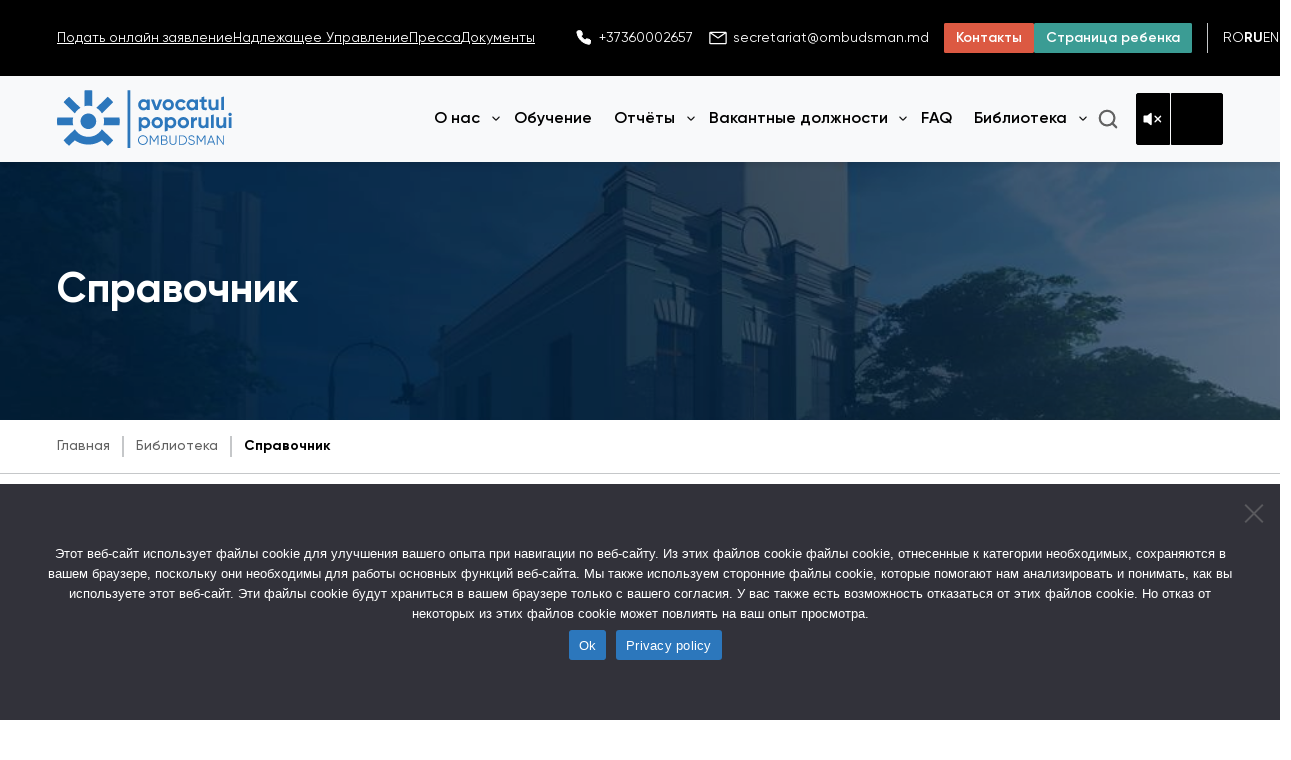

--- FILE ---
content_type: text/html; charset=UTF-8
request_url: https://ombudsman.md/ru/biblioteka/spravochnik/
body_size: 24349
content:
<!doctype html>
<html lang="ru-RU" prefix="og: https://ogp.me/ns#">
<head>
    <meta charset="UTF-8">
    <meta name="viewport" content="width=device-width, initial-scale=1">
    	<style>img:is([sizes="auto" i], [sizes^="auto," i]) { contain-intrinsic-size: 3000px 1500px }</style>
	<link rel="alternate" href="https://ombudsman.md/biblioteca/ghiduri/" hreflang="ro" />
<link rel="alternate" href="https://ombudsman.md/ru/biblioteka/spravochnik/" hreflang="ru" />
<link rel="alternate" href="https://ombudsman.md/en/library/guides/" hreflang="en" />

<!-- SEO от Rank Math - https://rankmath.com/ -->
<title>Справочник - Ombudsman</title>
<meta name="robots" content="follow, index, max-snippet:-1, max-video-preview:-1, max-image-preview:large"/>
<link rel="canonical" href="https://ombudsman.md/ru/biblioteka/spravochnik/" />
<meta property="og:locale" content="ru_RU" />
<meta property="og:type" content="article" />
<meta property="og:title" content="Справочник - Ombudsman" />
<meta property="og:url" content="https://ombudsman.md/ru/biblioteka/spravochnik/" />
<meta property="og:site_name" content="Ombudsman - Oficiul Avocatului Poporului" />
<meta property="og:updated_time" content="2023-11-28T23:33:55+02:00" />
<meta property="og:image" content="https://ombudsman.md/wp-content/uploads/2023/12/om-social-banner.jpg" />
<meta property="og:image:secure_url" content="https://ombudsman.md/wp-content/uploads/2023/12/om-social-banner.jpg" />
<meta property="og:image:width" content="1200" />
<meta property="og:image:height" content="630" />
<meta property="og:image:alt" content="Ombudsman" />
<meta property="og:image:type" content="image/jpeg" />
<meta property="article:published_time" content="2023-11-14T00:35:34+02:00" />
<meta property="article:modified_time" content="2023-11-28T23:33:55+02:00" />
<meta name="twitter:card" content="summary_large_image" />
<meta name="twitter:title" content="Справочник - Ombudsman" />
<meta name="twitter:image" content="https://ombudsman.md/wp-content/uploads/2023/12/om-social-banner.jpg" />
<meta name="twitter:label1" content="Время чтения" />
<meta name="twitter:data1" content="Меньше минуты" />
<script type="application/ld+json" class="rank-math-schema">{"@context":"https://schema.org","@graph":[{"@type":"Organization","@id":"https://ombudsman.md/#organization","name":"Ombudsman - Oficiul Avocatului Poporului","url":"https://ombudsman.md","logo":{"@type":"ImageObject","@id":"https://ombudsman.md/#logo","url":"https://ombudsman.md/wp-content/uploads/2023/12/om-social-logo.png","contentUrl":"https://ombudsman.md/wp-content/uploads/2023/12/om-social-logo.png","caption":"Ombudsman - Oficiul Avocatului Poporului","inLanguage":"ru-RU","width":"512","height":"512"}},{"@type":"WebSite","@id":"https://ombudsman.md/#website","url":"https://ombudsman.md","name":"Ombudsman - Oficiul Avocatului Poporului","alternateName":"Ombudsman","publisher":{"@id":"https://ombudsman.md/#organization"},"inLanguage":"ru-RU"},{"@type":"ImageObject","@id":"https://ombudsman.md/wp-content/uploads/2023/12/om-social-banner.jpg","url":"https://ombudsman.md/wp-content/uploads/2023/12/om-social-banner.jpg","width":"1200","height":"630","caption":"Ombudsman","inLanguage":"ru-RU"},{"@type":"WebPage","@id":"https://ombudsman.md/ru/biblioteka/spravochnik/#webpage","url":"https://ombudsman.md/ru/biblioteka/spravochnik/","name":"\u0421\u043f\u0440\u0430\u0432\u043e\u0447\u043d\u0438\u043a - Ombudsman","datePublished":"2023-11-14T00:35:34+02:00","dateModified":"2023-11-28T23:33:55+02:00","isPartOf":{"@id":"https://ombudsman.md/#website"},"primaryImageOfPage":{"@id":"https://ombudsman.md/wp-content/uploads/2023/12/om-social-banner.jpg"},"inLanguage":"ru-RU"},{"@type":"Person","@id":"https://ombudsman.md/ru/author/powereditor/","name":"powereditor","url":"https://ombudsman.md/ru/author/powereditor/","image":{"@type":"ImageObject","@id":"https://secure.gravatar.com/avatar/0b570319ebec205516137d92bb6adc576cc145aed0338ee01f66b53784605513?s=96&amp;d=mm&amp;r=g","url":"https://secure.gravatar.com/avatar/0b570319ebec205516137d92bb6adc576cc145aed0338ee01f66b53784605513?s=96&amp;d=mm&amp;r=g","caption":"powereditor","inLanguage":"ru-RU"},"sameAs":["https://ombudsman.md"],"worksFor":{"@id":"https://ombudsman.md/#organization"}},{"@type":"Article","headline":"\u0421\u043f\u0440\u0430\u0432\u043e\u0447\u043d\u0438\u043a - Ombudsman","datePublished":"2023-11-14T00:35:34+02:00","dateModified":"2023-11-28T23:33:55+02:00","author":{"@id":"https://ombudsman.md/ru/author/powereditor/","name":"powereditor"},"publisher":{"@id":"https://ombudsman.md/#organization"},"name":"\u0421\u043f\u0440\u0430\u0432\u043e\u0447\u043d\u0438\u043a - Ombudsman","@id":"https://ombudsman.md/ru/biblioteka/spravochnik/#richSnippet","isPartOf":{"@id":"https://ombudsman.md/ru/biblioteka/spravochnik/#webpage"},"image":{"@id":"https://ombudsman.md/wp-content/uploads/2023/12/om-social-banner.jpg"},"inLanguage":"ru-RU","mainEntityOfPage":{"@id":"https://ombudsman.md/ru/biblioteka/spravochnik/#webpage"}}]}</script>
<!-- /Rank Math WordPress SEO плагин -->

<link rel='dns-prefetch' href='//cdn.canvasjs.com' />
<link rel='dns-prefetch' href='//cdn.jsdelivr.net' />
<link rel='dns-prefetch' href='//code.responsivevoice.org' />
<link rel='dns-prefetch' href='//maxcdn.bootstrapcdn.com' />
<link rel='dns-prefetch' href='//cdnjs.cloudflare.com' />
<link rel="alternate" type="application/rss+xml" title="Ombudsman &raquo; Лента" href="https://ombudsman.md/ru/feed/" />
<link rel="alternate" type="application/rss+xml" title="Ombudsman &raquo; Лента комментариев" href="https://ombudsman.md/ru/comments/feed/" />
<script>
window._wpemojiSettings = {"baseUrl":"https:\/\/s.w.org\/images\/core\/emoji\/16.0.1\/72x72\/","ext":".png","svgUrl":"https:\/\/s.w.org\/images\/core\/emoji\/16.0.1\/svg\/","svgExt":".svg","source":{"concatemoji":"https:\/\/ombudsman.md\/wp-includes\/js\/wp-emoji-release.min.js?ver=7e023719871fd3290f4d178383fe23ba"}};
/*! This file is auto-generated */
!function(s,n){var o,i,e;function c(e){try{var t={supportTests:e,timestamp:(new Date).valueOf()};sessionStorage.setItem(o,JSON.stringify(t))}catch(e){}}function p(e,t,n){e.clearRect(0,0,e.canvas.width,e.canvas.height),e.fillText(t,0,0);var t=new Uint32Array(e.getImageData(0,0,e.canvas.width,e.canvas.height).data),a=(e.clearRect(0,0,e.canvas.width,e.canvas.height),e.fillText(n,0,0),new Uint32Array(e.getImageData(0,0,e.canvas.width,e.canvas.height).data));return t.every(function(e,t){return e===a[t]})}function u(e,t){e.clearRect(0,0,e.canvas.width,e.canvas.height),e.fillText(t,0,0);for(var n=e.getImageData(16,16,1,1),a=0;a<n.data.length;a++)if(0!==n.data[a])return!1;return!0}function f(e,t,n,a){switch(t){case"flag":return n(e,"\ud83c\udff3\ufe0f\u200d\u26a7\ufe0f","\ud83c\udff3\ufe0f\u200b\u26a7\ufe0f")?!1:!n(e,"\ud83c\udde8\ud83c\uddf6","\ud83c\udde8\u200b\ud83c\uddf6")&&!n(e,"\ud83c\udff4\udb40\udc67\udb40\udc62\udb40\udc65\udb40\udc6e\udb40\udc67\udb40\udc7f","\ud83c\udff4\u200b\udb40\udc67\u200b\udb40\udc62\u200b\udb40\udc65\u200b\udb40\udc6e\u200b\udb40\udc67\u200b\udb40\udc7f");case"emoji":return!a(e,"\ud83e\udedf")}return!1}function g(e,t,n,a){var r="undefined"!=typeof WorkerGlobalScope&&self instanceof WorkerGlobalScope?new OffscreenCanvas(300,150):s.createElement("canvas"),o=r.getContext("2d",{willReadFrequently:!0}),i=(o.textBaseline="top",o.font="600 32px Arial",{});return e.forEach(function(e){i[e]=t(o,e,n,a)}),i}function t(e){var t=s.createElement("script");t.src=e,t.defer=!0,s.head.appendChild(t)}"undefined"!=typeof Promise&&(o="wpEmojiSettingsSupports",i=["flag","emoji"],n.supports={everything:!0,everythingExceptFlag:!0},e=new Promise(function(e){s.addEventListener("DOMContentLoaded",e,{once:!0})}),new Promise(function(t){var n=function(){try{var e=JSON.parse(sessionStorage.getItem(o));if("object"==typeof e&&"number"==typeof e.timestamp&&(new Date).valueOf()<e.timestamp+604800&&"object"==typeof e.supportTests)return e.supportTests}catch(e){}return null}();if(!n){if("undefined"!=typeof Worker&&"undefined"!=typeof OffscreenCanvas&&"undefined"!=typeof URL&&URL.createObjectURL&&"undefined"!=typeof Blob)try{var e="postMessage("+g.toString()+"("+[JSON.stringify(i),f.toString(),p.toString(),u.toString()].join(",")+"));",a=new Blob([e],{type:"text/javascript"}),r=new Worker(URL.createObjectURL(a),{name:"wpTestEmojiSupports"});return void(r.onmessage=function(e){c(n=e.data),r.terminate(),t(n)})}catch(e){}c(n=g(i,f,p,u))}t(n)}).then(function(e){for(var t in e)n.supports[t]=e[t],n.supports.everything=n.supports.everything&&n.supports[t],"flag"!==t&&(n.supports.everythingExceptFlag=n.supports.everythingExceptFlag&&n.supports[t]);n.supports.everythingExceptFlag=n.supports.everythingExceptFlag&&!n.supports.flag,n.DOMReady=!1,n.readyCallback=function(){n.DOMReady=!0}}).then(function(){return e}).then(function(){var e;n.supports.everything||(n.readyCallback(),(e=n.source||{}).concatemoji?t(e.concatemoji):e.wpemoji&&e.twemoji&&(t(e.twemoji),t(e.wpemoji)))}))}((window,document),window._wpemojiSettings);
</script>
<link rel='stylesheet' id='gs-swiper-css' href='https://ombudsman.md/wp-content/plugins/gs-logo-slider/assets/libs/swiper-js/swiper.min.css?ver=3.7.4' media='all' />
<link rel='stylesheet' id='gs-tippyjs-css' href='https://ombudsman.md/wp-content/plugins/gs-logo-slider/assets/libs/tippyjs/tippy.css?ver=3.7.4' media='all' />
<link rel='stylesheet' id='gs-logo-public-css' href='https://ombudsman.md/wp-content/plugins/gs-logo-slider/assets/css/gs-logo.min.css?ver=3.7.4' media='all' />
<link rel='stylesheet' id='embedpress-css-css' href='https://ombudsman.md/wp-content/plugins/embedpress/assets/css/embedpress.css?ver=1767088754' media='all' />
<link rel='stylesheet' id='embedpress-blocks-style-css' href='https://ombudsman.md/wp-content/plugins/embedpress/assets/css/blocks.build.css?ver=1767088754' media='all' />
<link rel='stylesheet' id='embedpress-lazy-load-css-css' href='https://ombudsman.md/wp-content/plugins/embedpress/assets/css/lazy-load.css?ver=1767088754' media='all' />
<style id='wp-emoji-styles-inline-css'>

	img.wp-smiley, img.emoji {
		display: inline !important;
		border: none !important;
		box-shadow: none !important;
		height: 1em !important;
		width: 1em !important;
		margin: 0 0.07em !important;
		vertical-align: -0.1em !important;
		background: none !important;
		padding: 0 !important;
	}
</style>
<link rel='stylesheet' id='wp-block-library-css' href='https://ombudsman.md/wp-includes/css/dist/block-library/style.min.css?ver=7e023719871fd3290f4d178383fe23ba' media='all' />
<style id='wp-block-library-theme-inline-css'>
.wp-block-audio :where(figcaption){color:#555;font-size:13px;text-align:center}.is-dark-theme .wp-block-audio :where(figcaption){color:#ffffffa6}.wp-block-audio{margin:0 0 1em}.wp-block-code{border:1px solid #ccc;border-radius:4px;font-family:Menlo,Consolas,monaco,monospace;padding:.8em 1em}.wp-block-embed :where(figcaption){color:#555;font-size:13px;text-align:center}.is-dark-theme .wp-block-embed :where(figcaption){color:#ffffffa6}.wp-block-embed{margin:0 0 1em}.blocks-gallery-caption{color:#555;font-size:13px;text-align:center}.is-dark-theme .blocks-gallery-caption{color:#ffffffa6}:root :where(.wp-block-image figcaption){color:#555;font-size:13px;text-align:center}.is-dark-theme :root :where(.wp-block-image figcaption){color:#ffffffa6}.wp-block-image{margin:0 0 1em}.wp-block-pullquote{border-bottom:4px solid;border-top:4px solid;color:currentColor;margin-bottom:1.75em}.wp-block-pullquote cite,.wp-block-pullquote footer,.wp-block-pullquote__citation{color:currentColor;font-size:.8125em;font-style:normal;text-transform:uppercase}.wp-block-quote{border-left:.25em solid;margin:0 0 1.75em;padding-left:1em}.wp-block-quote cite,.wp-block-quote footer{color:currentColor;font-size:.8125em;font-style:normal;position:relative}.wp-block-quote:where(.has-text-align-right){border-left:none;border-right:.25em solid;padding-left:0;padding-right:1em}.wp-block-quote:where(.has-text-align-center){border:none;padding-left:0}.wp-block-quote.is-large,.wp-block-quote.is-style-large,.wp-block-quote:where(.is-style-plain){border:none}.wp-block-search .wp-block-search__label{font-weight:700}.wp-block-search__button{border:1px solid #ccc;padding:.375em .625em}:where(.wp-block-group.has-background){padding:1.25em 2.375em}.wp-block-separator.has-css-opacity{opacity:.4}.wp-block-separator{border:none;border-bottom:2px solid;margin-left:auto;margin-right:auto}.wp-block-separator.has-alpha-channel-opacity{opacity:1}.wp-block-separator:not(.is-style-wide):not(.is-style-dots){width:100px}.wp-block-separator.has-background:not(.is-style-dots){border-bottom:none;height:1px}.wp-block-separator.has-background:not(.is-style-wide):not(.is-style-dots){height:2px}.wp-block-table{margin:0 0 1em}.wp-block-table td,.wp-block-table th{word-break:normal}.wp-block-table :where(figcaption){color:#555;font-size:13px;text-align:center}.is-dark-theme .wp-block-table :where(figcaption){color:#ffffffa6}.wp-block-video :where(figcaption){color:#555;font-size:13px;text-align:center}.is-dark-theme .wp-block-video :where(figcaption){color:#ffffffa6}.wp-block-video{margin:0 0 1em}:root :where(.wp-block-template-part.has-background){margin-bottom:0;margin-top:0;padding:1.25em 2.375em}
</style>
<style id='classic-theme-styles-inline-css'>
/*! This file is auto-generated */
.wp-block-button__link{color:#fff;background-color:#32373c;border-radius:9999px;box-shadow:none;text-decoration:none;padding:calc(.667em + 2px) calc(1.333em + 2px);font-size:1.125em}.wp-block-file__button{background:#32373c;color:#fff;text-decoration:none}
</style>
<link rel='stylesheet' id='twenty-twenty-one-custom-color-overrides-css' href='https://ombudsman.md/wp-content/themes/twentytwentyone/assets/css/custom-color-overrides.css?ver=1.0.0' media='all' />
<style id='twenty-twenty-one-custom-color-overrides-inline-css'>
:root .editor-styles-wrapper{--global--color-background: #ffffff;--global--color-primary: #000;--global--color-secondary: #000;--button--color-background: #000;--button--color-text-hover: #000;}
</style>
<style id='global-styles-inline-css'>
:root{--wp--preset--aspect-ratio--square: 1;--wp--preset--aspect-ratio--4-3: 4/3;--wp--preset--aspect-ratio--3-4: 3/4;--wp--preset--aspect-ratio--3-2: 3/2;--wp--preset--aspect-ratio--2-3: 2/3;--wp--preset--aspect-ratio--16-9: 16/9;--wp--preset--aspect-ratio--9-16: 9/16;--wp--preset--color--black: #000000;--wp--preset--color--cyan-bluish-gray: #abb8c3;--wp--preset--color--white: #FFFFFF;--wp--preset--color--pale-pink: #f78da7;--wp--preset--color--vivid-red: #cf2e2e;--wp--preset--color--luminous-vivid-orange: #ff6900;--wp--preset--color--luminous-vivid-amber: #fcb900;--wp--preset--color--light-green-cyan: #7bdcb5;--wp--preset--color--vivid-green-cyan: #00d084;--wp--preset--color--pale-cyan-blue: #8ed1fc;--wp--preset--color--vivid-cyan-blue: #0693e3;--wp--preset--color--vivid-purple: #9b51e0;--wp--preset--color--dark-gray: #28303D;--wp--preset--color--gray: #39414D;--wp--preset--color--green: #D1E4DD;--wp--preset--color--blue: #D1DFE4;--wp--preset--color--purple: #D1D1E4;--wp--preset--color--red: #E4D1D1;--wp--preset--color--orange: #E4DAD1;--wp--preset--color--yellow: #EEEADD;--wp--preset--gradient--vivid-cyan-blue-to-vivid-purple: linear-gradient(135deg,rgba(6,147,227,1) 0%,rgb(155,81,224) 100%);--wp--preset--gradient--light-green-cyan-to-vivid-green-cyan: linear-gradient(135deg,rgb(122,220,180) 0%,rgb(0,208,130) 100%);--wp--preset--gradient--luminous-vivid-amber-to-luminous-vivid-orange: linear-gradient(135deg,rgba(252,185,0,1) 0%,rgba(255,105,0,1) 100%);--wp--preset--gradient--luminous-vivid-orange-to-vivid-red: linear-gradient(135deg,rgba(255,105,0,1) 0%,rgb(207,46,46) 100%);--wp--preset--gradient--very-light-gray-to-cyan-bluish-gray: linear-gradient(135deg,rgb(238,238,238) 0%,rgb(169,184,195) 100%);--wp--preset--gradient--cool-to-warm-spectrum: linear-gradient(135deg,rgb(74,234,220) 0%,rgb(151,120,209) 20%,rgb(207,42,186) 40%,rgb(238,44,130) 60%,rgb(251,105,98) 80%,rgb(254,248,76) 100%);--wp--preset--gradient--blush-light-purple: linear-gradient(135deg,rgb(255,206,236) 0%,rgb(152,150,240) 100%);--wp--preset--gradient--blush-bordeaux: linear-gradient(135deg,rgb(254,205,165) 0%,rgb(254,45,45) 50%,rgb(107,0,62) 100%);--wp--preset--gradient--luminous-dusk: linear-gradient(135deg,rgb(255,203,112) 0%,rgb(199,81,192) 50%,rgb(65,88,208) 100%);--wp--preset--gradient--pale-ocean: linear-gradient(135deg,rgb(255,245,203) 0%,rgb(182,227,212) 50%,rgb(51,167,181) 100%);--wp--preset--gradient--electric-grass: linear-gradient(135deg,rgb(202,248,128) 0%,rgb(113,206,126) 100%);--wp--preset--gradient--midnight: linear-gradient(135deg,rgb(2,3,129) 0%,rgb(40,116,252) 100%);--wp--preset--gradient--purple-to-yellow: linear-gradient(160deg, #D1D1E4 0%, #EEEADD 100%);--wp--preset--gradient--yellow-to-purple: linear-gradient(160deg, #EEEADD 0%, #D1D1E4 100%);--wp--preset--gradient--green-to-yellow: linear-gradient(160deg, #D1E4DD 0%, #EEEADD 100%);--wp--preset--gradient--yellow-to-green: linear-gradient(160deg, #EEEADD 0%, #D1E4DD 100%);--wp--preset--gradient--red-to-yellow: linear-gradient(160deg, #E4D1D1 0%, #EEEADD 100%);--wp--preset--gradient--yellow-to-red: linear-gradient(160deg, #EEEADD 0%, #E4D1D1 100%);--wp--preset--gradient--purple-to-red: linear-gradient(160deg, #D1D1E4 0%, #E4D1D1 100%);--wp--preset--gradient--red-to-purple: linear-gradient(160deg, #E4D1D1 0%, #D1D1E4 100%);--wp--preset--font-size--small: 18px;--wp--preset--font-size--medium: 20px;--wp--preset--font-size--large: 24px;--wp--preset--font-size--x-large: 42px;--wp--preset--font-size--extra-small: 16px;--wp--preset--font-size--normal: 20px;--wp--preset--font-size--extra-large: 40px;--wp--preset--font-size--huge: 96px;--wp--preset--font-size--gigantic: 144px;--wp--preset--spacing--20: 0.44rem;--wp--preset--spacing--30: 0.67rem;--wp--preset--spacing--40: 1rem;--wp--preset--spacing--50: 1.5rem;--wp--preset--spacing--60: 2.25rem;--wp--preset--spacing--70: 3.38rem;--wp--preset--spacing--80: 5.06rem;--wp--preset--shadow--natural: 6px 6px 9px rgba(0, 0, 0, 0.2);--wp--preset--shadow--deep: 12px 12px 50px rgba(0, 0, 0, 0.4);--wp--preset--shadow--sharp: 6px 6px 0px rgba(0, 0, 0, 0.2);--wp--preset--shadow--outlined: 6px 6px 0px -3px rgba(255, 255, 255, 1), 6px 6px rgba(0, 0, 0, 1);--wp--preset--shadow--crisp: 6px 6px 0px rgba(0, 0, 0, 1);}:where(.is-layout-flex){gap: 0.5em;}:where(.is-layout-grid){gap: 0.5em;}body .is-layout-flex{display: flex;}.is-layout-flex{flex-wrap: wrap;align-items: center;}.is-layout-flex > :is(*, div){margin: 0;}body .is-layout-grid{display: grid;}.is-layout-grid > :is(*, div){margin: 0;}:where(.wp-block-columns.is-layout-flex){gap: 2em;}:where(.wp-block-columns.is-layout-grid){gap: 2em;}:where(.wp-block-post-template.is-layout-flex){gap: 1.25em;}:where(.wp-block-post-template.is-layout-grid){gap: 1.25em;}.has-black-color{color: var(--wp--preset--color--black) !important;}.has-cyan-bluish-gray-color{color: var(--wp--preset--color--cyan-bluish-gray) !important;}.has-white-color{color: var(--wp--preset--color--white) !important;}.has-pale-pink-color{color: var(--wp--preset--color--pale-pink) !important;}.has-vivid-red-color{color: var(--wp--preset--color--vivid-red) !important;}.has-luminous-vivid-orange-color{color: var(--wp--preset--color--luminous-vivid-orange) !important;}.has-luminous-vivid-amber-color{color: var(--wp--preset--color--luminous-vivid-amber) !important;}.has-light-green-cyan-color{color: var(--wp--preset--color--light-green-cyan) !important;}.has-vivid-green-cyan-color{color: var(--wp--preset--color--vivid-green-cyan) !important;}.has-pale-cyan-blue-color{color: var(--wp--preset--color--pale-cyan-blue) !important;}.has-vivid-cyan-blue-color{color: var(--wp--preset--color--vivid-cyan-blue) !important;}.has-vivid-purple-color{color: var(--wp--preset--color--vivid-purple) !important;}.has-black-background-color{background-color: var(--wp--preset--color--black) !important;}.has-cyan-bluish-gray-background-color{background-color: var(--wp--preset--color--cyan-bluish-gray) !important;}.has-white-background-color{background-color: var(--wp--preset--color--white) !important;}.has-pale-pink-background-color{background-color: var(--wp--preset--color--pale-pink) !important;}.has-vivid-red-background-color{background-color: var(--wp--preset--color--vivid-red) !important;}.has-luminous-vivid-orange-background-color{background-color: var(--wp--preset--color--luminous-vivid-orange) !important;}.has-luminous-vivid-amber-background-color{background-color: var(--wp--preset--color--luminous-vivid-amber) !important;}.has-light-green-cyan-background-color{background-color: var(--wp--preset--color--light-green-cyan) !important;}.has-vivid-green-cyan-background-color{background-color: var(--wp--preset--color--vivid-green-cyan) !important;}.has-pale-cyan-blue-background-color{background-color: var(--wp--preset--color--pale-cyan-blue) !important;}.has-vivid-cyan-blue-background-color{background-color: var(--wp--preset--color--vivid-cyan-blue) !important;}.has-vivid-purple-background-color{background-color: var(--wp--preset--color--vivid-purple) !important;}.has-black-border-color{border-color: var(--wp--preset--color--black) !important;}.has-cyan-bluish-gray-border-color{border-color: var(--wp--preset--color--cyan-bluish-gray) !important;}.has-white-border-color{border-color: var(--wp--preset--color--white) !important;}.has-pale-pink-border-color{border-color: var(--wp--preset--color--pale-pink) !important;}.has-vivid-red-border-color{border-color: var(--wp--preset--color--vivid-red) !important;}.has-luminous-vivid-orange-border-color{border-color: var(--wp--preset--color--luminous-vivid-orange) !important;}.has-luminous-vivid-amber-border-color{border-color: var(--wp--preset--color--luminous-vivid-amber) !important;}.has-light-green-cyan-border-color{border-color: var(--wp--preset--color--light-green-cyan) !important;}.has-vivid-green-cyan-border-color{border-color: var(--wp--preset--color--vivid-green-cyan) !important;}.has-pale-cyan-blue-border-color{border-color: var(--wp--preset--color--pale-cyan-blue) !important;}.has-vivid-cyan-blue-border-color{border-color: var(--wp--preset--color--vivid-cyan-blue) !important;}.has-vivid-purple-border-color{border-color: var(--wp--preset--color--vivid-purple) !important;}.has-vivid-cyan-blue-to-vivid-purple-gradient-background{background: var(--wp--preset--gradient--vivid-cyan-blue-to-vivid-purple) !important;}.has-light-green-cyan-to-vivid-green-cyan-gradient-background{background: var(--wp--preset--gradient--light-green-cyan-to-vivid-green-cyan) !important;}.has-luminous-vivid-amber-to-luminous-vivid-orange-gradient-background{background: var(--wp--preset--gradient--luminous-vivid-amber-to-luminous-vivid-orange) !important;}.has-luminous-vivid-orange-to-vivid-red-gradient-background{background: var(--wp--preset--gradient--luminous-vivid-orange-to-vivid-red) !important;}.has-very-light-gray-to-cyan-bluish-gray-gradient-background{background: var(--wp--preset--gradient--very-light-gray-to-cyan-bluish-gray) !important;}.has-cool-to-warm-spectrum-gradient-background{background: var(--wp--preset--gradient--cool-to-warm-spectrum) !important;}.has-blush-light-purple-gradient-background{background: var(--wp--preset--gradient--blush-light-purple) !important;}.has-blush-bordeaux-gradient-background{background: var(--wp--preset--gradient--blush-bordeaux) !important;}.has-luminous-dusk-gradient-background{background: var(--wp--preset--gradient--luminous-dusk) !important;}.has-pale-ocean-gradient-background{background: var(--wp--preset--gradient--pale-ocean) !important;}.has-electric-grass-gradient-background{background: var(--wp--preset--gradient--electric-grass) !important;}.has-midnight-gradient-background{background: var(--wp--preset--gradient--midnight) !important;}.has-small-font-size{font-size: var(--wp--preset--font-size--small) !important;}.has-medium-font-size{font-size: var(--wp--preset--font-size--medium) !important;}.has-large-font-size{font-size: var(--wp--preset--font-size--large) !important;}.has-x-large-font-size{font-size: var(--wp--preset--font-size--x-large) !important;}
:where(.wp-block-post-template.is-layout-flex){gap: 1.25em;}:where(.wp-block-post-template.is-layout-grid){gap: 1.25em;}
:where(.wp-block-columns.is-layout-flex){gap: 2em;}:where(.wp-block-columns.is-layout-grid){gap: 2em;}
:root :where(.wp-block-pullquote){font-size: 1.5em;line-height: 1.6;}
</style>
<link rel='stylesheet' id='dnd-upload-cf7-css' href='https://ombudsman.md/wp-content/plugins/drag-and-drop-multiple-file-upload-contact-form-7/assets/css/dnd-upload-cf7.css?ver=1.3.9.0' media='all' />
<link rel='stylesheet' id='contact-form-7-css' href='https://ombudsman.md/wp-content/plugins/contact-form-7/includes/css/styles.css?ver=6.1' media='all' />
<link rel='stylesheet' id='cookie-notice-front-css' href='https://ombudsman.md/wp-content/plugins/cookie-notice/css/front.min.css?ver=2.5.7' media='all' />
<link rel='stylesheet' id='dashicons-css' href='https://ombudsman.md/wp-includes/css/dashicons.min.css?ver=7e023719871fd3290f4d178383fe23ba' media='all' />
<link rel='stylesheet' id='admin-bar-css' href='https://ombudsman.md/wp-includes/css/admin-bar.min.css?ver=7e023719871fd3290f4d178383fe23ba' media='all' />
<style id='admin-bar-inline-css'>

    .canvasjs-chart-credit{
        display: none !important;
    }
    #vtrtsFreeChart canvas {
    border-radius: 6px;
}

.vtrts-free-adminbar-weekly-title {
    font-weight: bold;
    font-size: 14px;
    color: #fff;
    margin-bottom: 6px;
}

        #wpadminbar #wp-admin-bar-vtrts_free_top_button .ab-icon:before {
            content: "\f185";
            color: #1DAE22;
            top: 3px;
        }
    #wp-admin-bar-vtrts_pro_top_button .ab-item {
        min-width: 180px;
    }
    .vtrts-free-adminbar-dropdown {
        min-width: 420px ;
        padding: 18px 18px 12px 18px;
        background: #23282d;
        color: #fff;
        border-radius: 8px;
        box-shadow: 0 4px 24px rgba(0,0,0,0.15);
        margin-top: 10px;
    }
    .vtrts-free-adminbar-grid {
        display: grid;
        grid-template-columns: 1fr 1fr;
        gap: 18px 18px; /* row-gap column-gap */
        margin-bottom: 18px;
    }
    .vtrts-free-adminbar-card {
        background: #2c3338;
        border-radius: 8px;
        padding: 18px 18px 12px 18px;
        box-shadow: 0 2px 8px rgba(0,0,0,0.07);
        display: flex;
        flex-direction: column;
        align-items: flex-start;
    }
    /* Extra margin for the right column */
    .vtrts-free-adminbar-card:nth-child(2),
    .vtrts-free-adminbar-card:nth-child(4) {
        margin-left: 10px !important;
        padding-left: 10px !important;
                padding-top: 6px !important;

        margin-right: 10px !important;
        padding-right : 10px !important;
        margin-top: 10px !important;
    }
    .vtrts-free-adminbar-card:nth-child(1),
    .vtrts-free-adminbar-card:nth-child(3) {
        margin-left: 10px !important;
        padding-left: 10px !important;
                padding-top: 6px !important;

        margin-top: 10px !important;
                padding-right : 10px !important;

    }
    /* Extra margin for the bottom row */
    .vtrts-free-adminbar-card:nth-child(3),
    .vtrts-free-adminbar-card:nth-child(4) {
        margin-top: 6px !important;
        padding-top: 6px !important;
        margin-top: 10px !important;
    }
    .vtrts-free-adminbar-card-title {
        font-size: 14px;
        font-weight: 800;
        margin-bottom: 6px;
        color: #fff;
    }
    .vtrts-free-adminbar-card-value {
        font-size: 22px;
        font-weight: bold;
        color: #1DAE22;
        margin-bottom: 4px;
    }
    .vtrts-free-adminbar-card-sub {
        font-size: 12px;
        color: #aaa;
    }
    .vtrts-free-adminbar-btn-wrap {
        text-align: center;
        margin-top: 8px;
    }

    #wp-admin-bar-vtrts_free_top_button .ab-item{
    min-width: 80px !important;
        padding: 0px !important;
    .vtrts-free-adminbar-btn {
        display: inline-block;
        background: #1DAE22;
        color: #fff !important;
        font-weight: bold;
        padding: 8px 28px;
        border-radius: 6px;
        text-decoration: none;
        font-size: 15px;
        transition: background 0.2s;
        margin-top: 8px;
    }
    .vtrts-free-adminbar-btn:hover {
        background: #15991b;
        color: #fff !important;
    }

    .vtrts-free-adminbar-dropdown-wrap { min-width: 0; padding: 0; }
    #wpadminbar #wp-admin-bar-vtrts_free_top_button .vtrts-free-adminbar-dropdown { display: none; position: absolute; left: 0; top: 100%; z-index: 99999; }
    #wpadminbar #wp-admin-bar-vtrts_free_top_button:hover .vtrts-free-adminbar-dropdown { display: block; }
    
        .ab-empty-item #wp-admin-bar-vtrts_free_top_button-default .ab-empty-item{
    height:0px !important;
    padding :0px !important;
     }
            #wpadminbar .quicklinks .ab-empty-item{
        padding:0px !important;
    }
    .vtrts-free-adminbar-dropdown {
    min-width: 420px;
    padding: 18px 18px 12px 18px;
    background: #23282d;
    color: #fff;
    border-radius: 12px; /* more rounded */
    box-shadow: 0 8px 32px rgba(0,0,0,0.25); /* deeper shadow */
    margin-top: 10px;
}

.vtrts-free-adminbar-btn-wrap {
    text-align: center;
    margin-top: 18px; /* more space above */
}

.vtrts-free-adminbar-btn {
    display: inline-block;
    background: #1DAE22;
    color: #fff !important;
    font-weight: bold;
    padding: 5px 22px;
    border-radius: 8px;
    text-decoration: none;
    font-size: 17px;
    transition: background 0.2s, box-shadow 0.2s;
    margin-top: 8px;
    box-shadow: 0 2px 8px rgba(29,174,34,0.15);
    text-align: center;
    line-height: 1.6;
    
}
.vtrts-free-adminbar-btn:hover {
    background: #15991b;
    color: #fff !important;
    box-shadow: 0 4px 16px rgba(29,174,34,0.25);
}
    


</style>
<link rel='stylesheet' id='ombudsman-style-css' href='https://ombudsman.md/wp-content/themes/twenty-twenty-one-child/style.css?ver=1.0.0' media='all' />
<link rel='stylesheet' id='ombudsman-font-css' href='https://ombudsman.md/wp-content/themes/twenty-twenty-one-child/assets/fonts/TTNorms/stylesheet.css?ver=7e023719871fd3290f4d178383fe23ba' media='all' />
<link rel='stylesheet' id='bootstrap-reboot-css' href='https://ombudsman.md/wp-content/themes/twenty-twenty-one-child/assets/libs/bootstrap/bootstrap-reboot.min.css?ver=7e023719871fd3290f4d178383fe23ba' media='all' />
<link rel='stylesheet' id='bootstrap-grid-css' href='https://ombudsman.md/wp-content/themes/twenty-twenty-one-child/assets/libs/bootstrap/bootstrap-grid.min.css?ver=7e023719871fd3290f4d178383fe23ba' media='all' />
<link rel='stylesheet' id='font-bootstrap-css' href='//maxcdn.bootstrapcdn.com/font-awesome/4.7.0/css/font-awesome.min.css?ver=7e023719871fd3290f4d178383fe23ba' media='all' />
<link rel='stylesheet' id='fancybox-css' href='https://cdn.jsdelivr.net/npm/@fancyapps/ui@5.0/dist/fancybox/fancybox.css?ver=7e023719871fd3290f4d178383fe23ba' media='all' />
<link rel='stylesheet' id='slick-css-css' href='https://ombudsman.md/wp-content/themes/twenty-twenty-one-child/assets/libs/slick/slick.css?ver=7e023719871fd3290f4d178383fe23ba' media='all' />
<link rel='stylesheet' id='slick-theme-css-css' href='https://ombudsman.md/wp-content/themes/twenty-twenty-one-child/assets/libs/slick/slick-theme.css?ver=7e023719871fd3290f4d178383fe23ba' media='all' />
<link rel='stylesheet' id='bootstrap-css' href='https://ombudsman.md/wp-content/themes/twenty-twenty-one-child/assets/libs/bootstrap/bootstrap.min.css?ver=7e023719871fd3290f4d178383fe23ba' media='all' />
<link rel='stylesheet' id='font-icon-css' href='https://cdnjs.cloudflare.com/ajax/libs/font-awesome/5.15.3/css/all.min.css?ver=7e023719871fd3290f4d178383fe23ba' media='all' />
<link rel='stylesheet' id='cm-css-css' href='https://ombudsman.md/wp-content/themes/twenty-twenty-one-child/assets/css/cm-main.css?ver=7e023719871fd3290f4d178383fe23ba' media='all' />
<link rel='stylesheet' id='db-css-css' href='https://ombudsman.md/wp-content/themes/twenty-twenty-one-child/assets/css/db-main.css?ver=7e023719871fd3290f4d178383fe23ba' media='all' />
<link rel='stylesheet' id='icons-css-css' href='https://ombudsman.md/wp-content/themes/twenty-twenty-one-child/assets/css/icons.css?ver=7e023719871fd3290f4d178383fe23ba' media='all' />
<link rel='stylesheet' id='css-css' href='https://ombudsman.md/wp-content/themes/twenty-twenty-one-child/assets/css/main.css?ver=7e023719871fd3290f4d178383fe23ba' media='all' />
<link rel='stylesheet' id='twenty-twenty-one-style-css' href='https://ombudsman.md/wp-content/themes/twentytwentyone/style.css?ver=1.0.0' media='all' />
<style id='twenty-twenty-one-style-inline-css'>
body,input,textarea,button,.button,.faux-button,.wp-block-button__link,.wp-block-file__button,.has-drop-cap:not(:focus)::first-letter,.entry-content .wp-block-archives,.entry-content .wp-block-categories,.entry-content .wp-block-cover-image,.entry-content .wp-block-latest-comments,.entry-content .wp-block-latest-posts,.entry-content .wp-block-pullquote,.entry-content .wp-block-quote.is-large,.entry-content .wp-block-quote.is-style-large,.entry-content .wp-block-archives *,.entry-content .wp-block-categories *,.entry-content .wp-block-latest-posts *,.entry-content .wp-block-latest-comments *,.entry-content p,.entry-content ol,.entry-content ul,.entry-content dl,.entry-content dt,.entry-content cite,.entry-content figcaption,.entry-content .wp-caption-text,.comment-content p,.comment-content ol,.comment-content ul,.comment-content dl,.comment-content dt,.comment-content cite,.comment-content figcaption,.comment-content .wp-caption-text,.widget_text p,.widget_text ol,.widget_text ul,.widget_text dl,.widget_text dt,.widget-content .rssSummary,.widget-content cite,.widget-content figcaption,.widget-content .wp-caption-text { font-family: 'Helvetica Neue',Helvetica,'Segoe UI',Arial,sans-serif; }
:root{--global--color-background: #ffffff;--global--color-primary: #000;--global--color-secondary: #000;--button--color-background: #000;--button--color-text-hover: #000;}
</style>
<link rel='stylesheet' id='twenty-twenty-one-print-style-css' href='https://ombudsman.md/wp-content/themes/twentytwentyone/assets/css/print.css?ver=1.0.0' media='print' />
<link rel='stylesheet' id='heateor_sss_frontend_css-css' href='https://ombudsman.md/wp-content/plugins/sassy-social-share/public/css/sassy-social-share-public.css?ver=3.3.77' media='all' />
<style id='heateor_sss_frontend_css-inline-css'>
.heateor_sss_button_instagram span.heateor_sss_svg,a.heateor_sss_instagram span.heateor_sss_svg{background:radial-gradient(circle at 30% 107%,#fdf497 0,#fdf497 5%,#fd5949 45%,#d6249f 60%,#285aeb 90%)}.heateor_sss_horizontal_sharing .heateor_sss_svg,.heateor_sss_standard_follow_icons_container .heateor_sss_svg{color:#fff;border-width:0px;border-style:solid;border-color:transparent}.heateor_sss_horizontal_sharing .heateorSssTCBackground{color:#666}.heateor_sss_horizontal_sharing span.heateor_sss_svg:hover,.heateor_sss_standard_follow_icons_container span.heateor_sss_svg:hover{border-color:transparent;}.heateor_sss_vertical_sharing span.heateor_sss_svg,.heateor_sss_floating_follow_icons_container span.heateor_sss_svg{color:#fff;border-width:0px;border-style:solid;border-color:transparent;}.heateor_sss_vertical_sharing .heateorSssTCBackground{color:#666;}.heateor_sss_vertical_sharing span.heateor_sss_svg:hover,.heateor_sss_floating_follow_icons_container span.heateor_sss_svg:hover{border-color:transparent;}@media screen and (max-width:783px) {.heateor_sss_vertical_sharing{display:none!important}}
</style>
<link rel='stylesheet' id='cf7cf-style-css' href='https://ombudsman.md/wp-content/plugins/cf7-conditional-fields/style.css?ver=2.6.2' media='all' />
<link rel='stylesheet' id='bellows-css' href='https://ombudsman.md/wp-content/plugins/bellows-accordion-menu/assets/css/bellows.min.css?ver=1.4.4' media='all' />
<link rel='stylesheet' id='bellows-font-awesome-css' href='https://ombudsman.md/wp-content/plugins/bellows-accordion-menu/assets/css/fontawesome/css/font-awesome.min.css?ver=1.4.4' media='all' />
<link rel='stylesheet' id='bellows-blue-material-css' href='https://ombudsman.md/wp-content/plugins/bellows-accordion-menu/assets/css/skins/blue-material.css?ver=1.4.4' media='all' />
<link rel='stylesheet' id='child-theme-style-css' href='https://ombudsman.md/wp-content/themes/twenty-twenty-one-child/style.css?ver=7e023719871fd3290f4d178383fe23ba' media='all' />
<link rel='stylesheet' id='custom-font-css' href='https://ombudsman.md/wp-content/themes/twenty-twenty-one-child/fonts/stylesheet.css?ver=7e023719871fd3290f4d178383fe23ba' media='all' />
<script src="https://ombudsman.md/wp-content/themes/twenty-twenty-one-child/assets/libs/jquery/jquery-3.6.0.min.js?ver=7e023719871fd3290f4d178383fe23ba" id="jquery-js"></script>
<script id="ahc_front_js-js-extra">
var ahc_ajax_front = {"ajax_url":"https:\/\/ombudsman.md\/wp-admin\/admin-ajax.php","plugin_url":"https:\/\/ombudsman.md\/wp-content\/plugins\/visitors-traffic-real-time-statistics\/","page_id":"19072","page_title":"\u0421\u043f\u0440\u0430\u0432\u043e\u0447\u043d\u0438\u043a","post_type":"page"};
</script>
<script src="https://ombudsman.md/wp-content/plugins/visitors-traffic-real-time-statistics/js/front.js?ver=7e023719871fd3290f4d178383fe23ba" id="ahc_front_js-js"></script>
<script id="cookie-notice-front-js-before">
var cnArgs = {"ajaxUrl":"https:\/\/ombudsman.md\/wp-admin\/admin-ajax.php","nonce":"20f4cb4dd0","hideEffect":"fade","position":"bottom","onScroll":false,"onScrollOffset":100,"onClick":false,"cookieName":"cookie_notice_accepted","cookieTime":2592000,"cookieTimeRejected":2592000,"globalCookie":false,"redirection":false,"cache":false,"revokeCookies":false,"revokeCookiesOpt":"automatic"};
</script>
<script src="https://ombudsman.md/wp-content/plugins/cookie-notice/js/front.min.js?ver=2.5.7" id="cookie-notice-front-js"></script>
<script src="https://cdn.jsdelivr.net/npm/@fancyapps/ui@5.0/dist/fancybox/fancybox.umd.js?ver=7e023719871fd3290f4d178383fe23ba" id="fancybox-js-js"></script>
<script src="https://ombudsman.md/wp-content/themes/twenty-twenty-one-child/assets/libs/bootstrap/bootstrap.bundle.min.js?ver=1" id="bootstrap-js-js"></script>
<script id="ajax-script-js-extra">
var my_ajax_object = {"ajax_url":"https:\/\/ombudsman.md\/wp-admin\/admin-ajax.php"};
</script>
<script src="https://ombudsman.md/wp-content/themes/twenty-twenty-one-child/assets/js/app.js?ver=7e023719871fd3290f4d178383fe23ba" id="ajax-script-js"></script>
<script id="twenty-twenty-one-ie11-polyfills-js-after">
( Element.prototype.matches && Element.prototype.closest && window.NodeList && NodeList.prototype.forEach ) || document.write( '<script src="https://ombudsman.md/wp-content/themes/twentytwentyone/assets/js/polyfills.js?ver=1.0.0"></scr' + 'ipt>' );
</script>
<script src="https://ombudsman.md/wp-content/themes/twentytwentyone/assets/js/primary-navigation.js?ver=1.0.0" id="twenty-twenty-one-primary-navigation-script-js" defer data-wp-strategy="defer"></script>
<link rel="https://api.w.org/" href="https://ombudsman.md/wp-json/" /><link rel="alternate" title="JSON" type="application/json" href="https://ombudsman.md/wp-json/wp/v2/pages/19072" /><link rel="EditURI" type="application/rsd+xml" title="RSD" href="https://ombudsman.md/xmlrpc.php?rsd" />
<link rel='shortlink' href='https://ombudsman.md/?p=19072' />
<link rel="alternate" title="oEmbed (JSON)" type="application/json+oembed" href="https://ombudsman.md/wp-json/oembed/1.0/embed?url=https%3A%2F%2Fombudsman.md%2Fru%2Fbiblioteka%2Fspravochnik%2F" />
<link rel="alternate" title="oEmbed (XML)" type="text/xml+oembed" href="https://ombudsman.md/wp-json/oembed/1.0/embed?url=https%3A%2F%2Fombudsman.md%2Fru%2Fbiblioteka%2Fspravochnik%2F&#038;format=xml" />
<style id="bellows-custom-generated-css">
/* Status: Loaded from Transient */

</style><link rel="icon" href="https://ombudsman.md/wp-content/uploads/2023/11/cropped-favicon-32x32.png" sizes="32x32" />
<link rel="icon" href="https://ombudsman.md/wp-content/uploads/2023/11/cropped-favicon-192x192.png" sizes="192x192" />
<link rel="apple-touch-icon" href="https://ombudsman.md/wp-content/uploads/2023/11/cropped-favicon-180x180.png" />
<meta name="msapplication-TileImage" content="https://ombudsman.md/wp-content/uploads/2023/11/cropped-favicon-270x270.png" />
		<style id="wp-custom-css">
			@media only screen and (min-width: 822px) {

	:root {
		--responsive--aligndefault-width: min(calc(100vw - 8 * var(--global--spacing-horizontal)), 630px);
		--responsive--alignwide-width: min(calc(100vw - 8 * var(--global--spacing-horizontal)), 1240px);
	}
}

.list-block ul li::marker {
	content: url('//ombudsman.md/wp-content/uploads/2023/08/check.svg');
}

body .accordion-item button.accordion-button:not(.has-background) {
    background-color: #fff;
}
		</style>
		</head>

<body class="wp-singular page-template-default page page-id-19072 page-child parent-pageid-14637 wp-custom-logo wp-embed-responsive wp-theme-twentytwentyone wp-child-theme-twenty-twenty-one-child cookies-not-set is-light-theme has-background-white no-js singular has-main-navigation">
<div id="topbar">
    <div class="container">
    <div class="row d-flex justify-content-between flex-nowrap align-items-center">
        <div class="topbar-primary">
                <div id="primary_header_widget_area" class="primary_header_widget_area">
        <div id="nav_menu-45" class="widget widget_nav_menu"><nav class="menu-top-bar-menu-left-ru-container" aria-label="Меню"><ul id="menu-top-bar-menu-left-ru" class="menu"><li id="menu-item-1031" class="menu-item menu-item-type-post_type menu-item-object-page menu-item-1031"><a href="https://ombudsman.md/ru/zaprosy/podat-zayavlenie/">Подать онлайн заявление</a></li>
<li id="menu-item-1032" class="menu-item menu-item-type-post_type menu-item-object-page menu-item-1032"><a href="https://ombudsman.md/ru/nadlezhashhee-upravlenie/">Надлежащее Управление</a></li>
<li id="menu-item-2442" class="menu-item menu-item-type-post_type menu-item-object-page menu-item-2442"><a href="https://ombudsman.md/ru/pressa/">Пресса</a></li>
<li id="menu-item-18968" class="menu-item menu-item-type-post_type menu-item-object-page menu-item-18968"><a href="https://ombudsman.md/ru/dokumenty/">Документы</a></li>
</ul></nav></div>    </div>
        </div>
        <div class="d-flex flex-nowrap justify-content-end topbar-secondary">
            <div class="contacts-widget">                
                    <div id="secondary_header_widget_area" class="secondary_header_widget_area">
        <div id="theme_contacts_widget-5" class="widget widget_theme_contacts_widget"><div class="textwidget"></div><div class="phone"><p><a href="tel:+37360002657">+37360002657</a></p></div><div class="email"><p><a href="mailto:secretariat@ombudsman.md">secretariat@ombudsman.md</a></p></div></div><div id="nav_menu-69" class="widget widget_nav_menu"><nav class="menu-top-bar-menu-right-ru-container" aria-label="Меню"><ul id="menu-top-bar-menu-right-ru" class="menu"><li id="menu-item-24212" class="menu-item menu-item-type-post_type menu-item-object-page menu-item-24212"><a href="https://ombudsman.md/ru/kontakty/">Контакты</a></li>
<li id="menu-item-25073" class="menu-item menu-item-type-custom menu-item-object-custom menu-item-25073"><a target="_blank" href="https://old2.ombudsman.md/ru/avocatul-copilului/pagina-copilului/ombudsmanul-copiilor/">Страница ребенка</a></li>
</ul></nav></div>    </div>
            </div>
            <div class="languages" id="navbarSupportedContent">
                <ul class="navbar-nav lang-switcher me-auto">
                    	<li class="lang-item lang-item-3 lang-item-ro lang-item-first"><a lang="ro-RO" hreflang="ro-RO" href="https://ombudsman.md/biblioteca/ghiduri/">ro</a></li>
	<li class="lang-item lang-item-6 lang-item-ru current-lang"><a lang="ru-RU" hreflang="ru-RU" href="https://ombudsman.md/ru/biblioteka/spravochnik/" aria-current="true">ru</a></li>
	<li class="lang-item lang-item-10 lang-item-en"><a lang="en-US" hreflang="en-US" href="https://ombudsman.md/en/library/guides/">en</a></li>
                </ul>
            </div>
        </div>
    </div>
</div>
</div>
<div class="header-placeholder"></div>
<nav class="navbar bg-body-tertiary" id="header">
    <div class="container">
        <div>
            <a class="navbar-brand mx-auto" href="/" aria-label="Logo">
                    <div class="theme-logo-wrap">
        <a class="ombudsman-logo-link" href="https://ombudsman.md/ru/" rel="">
            <img class="theme-logo ombudsman-logo-image" src="https://ombudsman.md/wp-content/uploads/2023/08/om-logo.svg" alt="Ombudsman" />
        </a>
    </div>
            </a>
        </div>
        <button
                class="navbar-toggler"
                type="button"
                data-bs-toggle="collapse"
                aria-controls="main_nav"
                data-bs-target="#main_nav"
                aria-expanded="false"
                aria-label="Toggle navigation">
            <span class="navbar-toggler-icon gray-icon"></span>
        </button>
        <div class="collapse navbar-collapse" id="main_nav">
            <ul class="navbar-nav primary-navbar ms-auto mb-2 mb-lg-0">
                <li class="nav-item">
                    
	<nav id="site-navigation" class="primary-navigation" aria-label="Основное меню">
		<div class="primary-menu-container"><ul id="primary-menu-list" class="menu-wrapper"><li id="menu-item-1008" class="menu-item menu-item-type-post_type menu-item-object-page menu-item-has-children menu-item-1008"><a href="https://ombudsman.md/ru/o-nas/">О нас</a><button class="sub-menu-toggle" aria-expanded="false" onClick="twentytwentyoneExpandSubMenu(this)"><span class="icon-plus">
                        <svg xmlns="http://www.w3.org/2000/svg" width="8" height="5" viewBox="0 0 8 5" fill="none">
                          <path fill-rule="evenodd" clip-rule="evenodd" d="M7.61244 0.607852C7.83086 0.826271 7.83086 1.1804 7.61244 1.39882L4.42999 4.58127C4.42327 4.58875 4.41631 4.59609 4.40912 4.60328L4.39933 4.61307C4.18091 4.83149 3.82678 4.83149 3.60836 4.61307L0.395547 1.40025C0.177128 1.18183 0.177128 0.827707 0.395548 0.609287L0.405338 0.599497C0.623757 0.381078 0.977886 0.381078 1.1963 0.599497L4.00328 3.40647L6.81169 0.598061C7.03011 0.379642 7.38424 0.379642 7.60265 0.598061L7.61244 0.607852Z" fill="#121212"/>
                        </svg>
                    </span><span class="icon-minus">
                        <svg transform="rotate(180)" xmlns="http://www.w3.org/2000/svg" width="8" height="5" viewBox="0 0 8 5" fill="none">
                          <path fill-rule="evenodd" clip-rule="evenodd" d="M7.61244 0.607852C7.83086 0.826271 7.83086 1.1804 7.61244 1.39882L4.42999 4.58127C4.42327 4.58875 4.41631 4.59609 4.40912 4.60328L4.39933 4.61307C4.18091 4.83149 3.82678 4.83149 3.60836 4.61307L0.395547 1.40025C0.177128 1.18183 0.177128 0.827707 0.395548 0.609287L0.405338 0.599497C0.623757 0.381078 0.977886 0.381078 1.1963 0.599497L4.00328 3.40647L6.81169 0.598061C7.03011 0.379642 7.38424 0.379642 7.60265 0.598061L7.61244 0.607852Z" fill="#121212"/>
                        </svg>
                    </span><span class="screen-reader-text">Открыть меню</span></button>
<ul class="sub-menu">
	<li id="menu-item-22559" class="menu-item menu-item-type-post_type menu-item-object-page menu-item-22559"><a href="https://ombudsman.md/ru/o-nas/narodnyj-advokat/">Народный адвокат</a></li>
	<li id="menu-item-22560" class="menu-item menu-item-type-post_type menu-item-object-page menu-item-22560"><a href="https://ombudsman.md/ru/o-nas/zamestiteli-narodnogo-advokata/">Заместители Народного Адвоката</a></li>
	<li id="menu-item-22561" class="menu-item menu-item-type-post_type menu-item-object-page menu-item-22561"><a href="https://ombudsman.md/ru/o-nas/narodnyj-advokat-po-zashhite-prav-rebyonka/">Народный адвокат по защите прав ребёнка</a></li>
	<li id="menu-item-24247" class="menu-item menu-item-type-post_type menu-item-object-page menu-item-has-children menu-item-24247"><a href="https://ombudsman.md/ru/o-nas/ofis-narodnogo-advokata/">Офис Народного Адвоката</a><button class="sub-menu-toggle" aria-expanded="false" onClick="twentytwentyoneExpandSubMenu(this)"><span class="icon-plus">
                        <svg xmlns="http://www.w3.org/2000/svg" width="8" height="5" viewBox="0 0 8 5" fill="none">
                          <path fill-rule="evenodd" clip-rule="evenodd" d="M7.61244 0.607852C7.83086 0.826271 7.83086 1.1804 7.61244 1.39882L4.42999 4.58127C4.42327 4.58875 4.41631 4.59609 4.40912 4.60328L4.39933 4.61307C4.18091 4.83149 3.82678 4.83149 3.60836 4.61307L0.395547 1.40025C0.177128 1.18183 0.177128 0.827707 0.395548 0.609287L0.405338 0.599497C0.623757 0.381078 0.977886 0.381078 1.1963 0.599497L4.00328 3.40647L6.81169 0.598061C7.03011 0.379642 7.38424 0.379642 7.60265 0.598061L7.61244 0.607852Z" fill="#121212"/>
                        </svg>
                    </span><span class="icon-minus">
                        <svg transform="rotate(180)" xmlns="http://www.w3.org/2000/svg" width="8" height="5" viewBox="0 0 8 5" fill="none">
                          <path fill-rule="evenodd" clip-rule="evenodd" d="M7.61244 0.607852C7.83086 0.826271 7.83086 1.1804 7.61244 1.39882L4.42999 4.58127C4.42327 4.58875 4.41631 4.59609 4.40912 4.60328L4.39933 4.61307C4.18091 4.83149 3.82678 4.83149 3.60836 4.61307L0.395547 1.40025C0.177128 1.18183 0.177128 0.827707 0.395548 0.609287L0.405338 0.599497C0.623757 0.381078 0.977886 0.381078 1.1963 0.599497L4.00328 3.40647L6.81169 0.598061C7.03011 0.379642 7.38424 0.379642 7.60265 0.598061L7.61244 0.607852Z" fill="#121212"/>
                        </svg>
                    </span><span class="screen-reader-text">Открыть меню</span></button>
	<ul class="sub-menu">
		<li id="menu-item-15644" class="menu-item menu-item-type-post_type menu-item-object-page menu-item-15644"><a href="https://ombudsman.md/ru/o-nas/ofis-narodnogo-advokata/obshhee-predstavlenie/">Общее представление</a></li>
		<li id="menu-item-15643" class="menu-item menu-item-type-post_type menu-item-object-page menu-item-15643"><a href="https://ombudsman.md/ru/o-nas/ofis-narodnogo-advokata/organizaczionnaya-struktura/">Организационная структура</a></li>
		<li id="menu-item-22562" class="menu-item menu-item-type-post_type menu-item-object-page menu-item-22562"><a href="https://ombudsman.md/ru/o-nas/ofis-narodnogo-advokata/generalnyj-sekretar/">Генеральный секретарь</a></li>
		<li id="menu-item-18251" class="menu-item menu-item-type-post_type menu-item-object-page menu-item-18251"><a href="https://ombudsman.md/ru/o-nas/ofis-narodnogo-advokata/otdely-podderzhki/">Отделы поддержки</a></li>
		<li id="menu-item-15641" class="menu-item menu-item-type-post_type menu-item-object-page menu-item-has-children menu-item-15641"><a href="https://ombudsman.md/ru/o-nas/ofis-narodnogo-advokata/kratkaya-istoriya/">Краткая история</a><button class="sub-menu-toggle" aria-expanded="false" onClick="twentytwentyoneExpandSubMenu(this)"><span class="icon-plus">
                        <svg xmlns="http://www.w3.org/2000/svg" width="8" height="5" viewBox="0 0 8 5" fill="none">
                          <path fill-rule="evenodd" clip-rule="evenodd" d="M7.61244 0.607852C7.83086 0.826271 7.83086 1.1804 7.61244 1.39882L4.42999 4.58127C4.42327 4.58875 4.41631 4.59609 4.40912 4.60328L4.39933 4.61307C4.18091 4.83149 3.82678 4.83149 3.60836 4.61307L0.395547 1.40025C0.177128 1.18183 0.177128 0.827707 0.395548 0.609287L0.405338 0.599497C0.623757 0.381078 0.977886 0.381078 1.1963 0.599497L4.00328 3.40647L6.81169 0.598061C7.03011 0.379642 7.38424 0.379642 7.60265 0.598061L7.61244 0.607852Z" fill="#121212"/>
                        </svg>
                    </span><span class="icon-minus">
                        <svg transform="rotate(180)" xmlns="http://www.w3.org/2000/svg" width="8" height="5" viewBox="0 0 8 5" fill="none">
                          <path fill-rule="evenodd" clip-rule="evenodd" d="M7.61244 0.607852C7.83086 0.826271 7.83086 1.1804 7.61244 1.39882L4.42999 4.58127C4.42327 4.58875 4.41631 4.59609 4.40912 4.60328L4.39933 4.61307C4.18091 4.83149 3.82678 4.83149 3.60836 4.61307L0.395547 1.40025C0.177128 1.18183 0.177128 0.827707 0.395548 0.609287L0.405338 0.599497C0.623757 0.381078 0.977886 0.381078 1.1963 0.599497L4.00328 3.40647L6.81169 0.598061C7.03011 0.379642 7.38424 0.379642 7.60265 0.598061L7.61244 0.607852Z" fill="#121212"/>
                        </svg>
                    </span><span class="screen-reader-text">Открыть меню</span></button>
		<ul class="sub-menu">
			<li id="menu-item-22563" class="menu-item menu-item-type-post_type menu-item-object-page menu-item-22563"><a href="https://ombudsman.md/ru/o-nas/ofis-narodnogo-advokata/kratkaya-istoriya/povestvovatelnoe-opisanie/">Повествовательное описание</a></li>
			<li id="menu-item-22564" class="menu-item menu-item-type-post_type menu-item-object-page menu-item-22564"><a href="https://ombudsman.md/ru/o-nas/ofis-narodnogo-advokata/kratkaya-istoriya/byvshie-ombudsmeny/">Бывшие омбудсмены</a></li>
		</ul>
</li>
	</ul>
</li>
	<li id="menu-item-1009" class="menu-item menu-item-type-post_type menu-item-object-page menu-item-has-children menu-item-1009"><a href="https://ombudsman.md/ru/o-nas/sovet-po-predotvrashheniyu-pytok/">Совет по предотвращению пыток</a><button class="sub-menu-toggle" aria-expanded="false" onClick="twentytwentyoneExpandSubMenu(this)"><span class="icon-plus">
                        <svg xmlns="http://www.w3.org/2000/svg" width="8" height="5" viewBox="0 0 8 5" fill="none">
                          <path fill-rule="evenodd" clip-rule="evenodd" d="M7.61244 0.607852C7.83086 0.826271 7.83086 1.1804 7.61244 1.39882L4.42999 4.58127C4.42327 4.58875 4.41631 4.59609 4.40912 4.60328L4.39933 4.61307C4.18091 4.83149 3.82678 4.83149 3.60836 4.61307L0.395547 1.40025C0.177128 1.18183 0.177128 0.827707 0.395548 0.609287L0.405338 0.599497C0.623757 0.381078 0.977886 0.381078 1.1963 0.599497L4.00328 3.40647L6.81169 0.598061C7.03011 0.379642 7.38424 0.379642 7.60265 0.598061L7.61244 0.607852Z" fill="#121212"/>
                        </svg>
                    </span><span class="icon-minus">
                        <svg transform="rotate(180)" xmlns="http://www.w3.org/2000/svg" width="8" height="5" viewBox="0 0 8 5" fill="none">
                          <path fill-rule="evenodd" clip-rule="evenodd" d="M7.61244 0.607852C7.83086 0.826271 7.83086 1.1804 7.61244 1.39882L4.42999 4.58127C4.42327 4.58875 4.41631 4.59609 4.40912 4.60328L4.39933 4.61307C4.18091 4.83149 3.82678 4.83149 3.60836 4.61307L0.395547 1.40025C0.177128 1.18183 0.177128 0.827707 0.395548 0.609287L0.405338 0.599497C0.623757 0.381078 0.977886 0.381078 1.1963 0.599497L4.00328 3.40647L6.81169 0.598061C7.03011 0.379642 7.38424 0.379642 7.60265 0.598061L7.61244 0.607852Z" fill="#121212"/>
                        </svg>
                    </span><span class="screen-reader-text">Открыть меню</span></button>
	<ul class="sub-menu">
		<li id="menu-item-22567" class="menu-item menu-item-type-post_type menu-item-object-page menu-item-22567"><a href="https://ombudsman.md/ru/o-nas/sovet-po-predotvrashheniyu-pytok/prezentacziya/">Презентация</a></li>
		<li id="menu-item-22568" class="menu-item menu-item-type-post_type menu-item-object-page menu-item-22568"><a href="https://ombudsman.md/ru/o-nas/sovet-po-predotvrashheniyu-pytok/chleny-sppp/">Члены СпПП</a></li>
	</ul>
</li>
	<li id="menu-item-22569" class="menu-item menu-item-type-post_type menu-item-object-page menu-item-22569"><a href="https://ombudsman.md/ru/o-nas/konsultativnyj-sovet-po-delam-bezhenczev/">Консультативный совет по делам беженцев</a></li>
	<li id="menu-item-22570" class="menu-item menu-item-type-post_type menu-item-object-page menu-item-22570"><a href="https://ombudsman.md/ru/o-nas/detskij-konsultativnyj-sovet/">Детский консультативный совет</a></li>
	<li id="menu-item-22571" class="menu-item menu-item-type-post_type menu-item-object-page menu-item-22571"><a href="https://ombudsman.md/ru/o-nas/sovet-menshinstv/">Совет меньшинств</a></li>
</ul>
</li>
<li id="menu-item-19552" class="menu-item menu-item-type-post_type menu-item-object-page menu-item-19552"><a href="https://ombudsman.md/ru/biblioteka/obuchenie/">Обучение</a></li>
<li id="menu-item-22683" class="menu-item menu-item-type-post_type menu-item-object-page menu-item-has-children menu-item-22683"><a href="https://ombudsman.md/ru/otchety/">Отчёты</a><button class="sub-menu-toggle" aria-expanded="false" onClick="twentytwentyoneExpandSubMenu(this)"><span class="icon-plus">
                        <svg xmlns="http://www.w3.org/2000/svg" width="8" height="5" viewBox="0 0 8 5" fill="none">
                          <path fill-rule="evenodd" clip-rule="evenodd" d="M7.61244 0.607852C7.83086 0.826271 7.83086 1.1804 7.61244 1.39882L4.42999 4.58127C4.42327 4.58875 4.41631 4.59609 4.40912 4.60328L4.39933 4.61307C4.18091 4.83149 3.82678 4.83149 3.60836 4.61307L0.395547 1.40025C0.177128 1.18183 0.177128 0.827707 0.395548 0.609287L0.405338 0.599497C0.623757 0.381078 0.977886 0.381078 1.1963 0.599497L4.00328 3.40647L6.81169 0.598061C7.03011 0.379642 7.38424 0.379642 7.60265 0.598061L7.61244 0.607852Z" fill="#121212"/>
                        </svg>
                    </span><span class="icon-minus">
                        <svg transform="rotate(180)" xmlns="http://www.w3.org/2000/svg" width="8" height="5" viewBox="0 0 8 5" fill="none">
                          <path fill-rule="evenodd" clip-rule="evenodd" d="M7.61244 0.607852C7.83086 0.826271 7.83086 1.1804 7.61244 1.39882L4.42999 4.58127C4.42327 4.58875 4.41631 4.59609 4.40912 4.60328L4.39933 4.61307C4.18091 4.83149 3.82678 4.83149 3.60836 4.61307L0.395547 1.40025C0.177128 1.18183 0.177128 0.827707 0.395548 0.609287L0.405338 0.599497C0.623757 0.381078 0.977886 0.381078 1.1963 0.599497L4.00328 3.40647L6.81169 0.598061C7.03011 0.379642 7.38424 0.379642 7.60265 0.598061L7.61244 0.607852Z" fill="#121212"/>
                        </svg>
                    </span><span class="screen-reader-text">Открыть меню</span></button>
<ul class="sub-menu">
	<li id="menu-item-1510" class="menu-item menu-item-type-post_type menu-item-object-page menu-item-has-children menu-item-1510"><a href="https://ombudsman.md/ru/otchety/prava-cheloveka/">Права человека</a><button class="sub-menu-toggle" aria-expanded="false" onClick="twentytwentyoneExpandSubMenu(this)"><span class="icon-plus">
                        <svg xmlns="http://www.w3.org/2000/svg" width="8" height="5" viewBox="0 0 8 5" fill="none">
                          <path fill-rule="evenodd" clip-rule="evenodd" d="M7.61244 0.607852C7.83086 0.826271 7.83086 1.1804 7.61244 1.39882L4.42999 4.58127C4.42327 4.58875 4.41631 4.59609 4.40912 4.60328L4.39933 4.61307C4.18091 4.83149 3.82678 4.83149 3.60836 4.61307L0.395547 1.40025C0.177128 1.18183 0.177128 0.827707 0.395548 0.609287L0.405338 0.599497C0.623757 0.381078 0.977886 0.381078 1.1963 0.599497L4.00328 3.40647L6.81169 0.598061C7.03011 0.379642 7.38424 0.379642 7.60265 0.598061L7.61244 0.607852Z" fill="#121212"/>
                        </svg>
                    </span><span class="icon-minus">
                        <svg transform="rotate(180)" xmlns="http://www.w3.org/2000/svg" width="8" height="5" viewBox="0 0 8 5" fill="none">
                          <path fill-rule="evenodd" clip-rule="evenodd" d="M7.61244 0.607852C7.83086 0.826271 7.83086 1.1804 7.61244 1.39882L4.42999 4.58127C4.42327 4.58875 4.41631 4.59609 4.40912 4.60328L4.39933 4.61307C4.18091 4.83149 3.82678 4.83149 3.60836 4.61307L0.395547 1.40025C0.177128 1.18183 0.177128 0.827707 0.395548 0.609287L0.405338 0.599497C0.623757 0.381078 0.977886 0.381078 1.1963 0.599497L4.00328 3.40647L6.81169 0.598061C7.03011 0.379642 7.38424 0.379642 7.60265 0.598061L7.61244 0.607852Z" fill="#121212"/>
                        </svg>
                    </span><span class="screen-reader-text">Открыть меню</span></button>
	<ul class="sub-menu">
		<li id="menu-item-13045" class="menu-item menu-item-type-post_type menu-item-object-page menu-item-13045"><a href="https://ombudsman.md/ru/otchety/prava-cheloveka/godovye/">Годовые</a></li>
		<li id="menu-item-13044" class="menu-item menu-item-type-post_type menu-item-object-page menu-item-13044"><a href="https://ombudsman.md/ru/otchety/prava-cheloveka/alternativnye/">Альтернативные</a></li>
		<li id="menu-item-15284" class="menu-item menu-item-type-post_type menu-item-object-page menu-item-15284"><a href="https://ombudsman.md/ru/otchety/prava-cheloveka/tematicheskie/">Тематические</a></li>
		<li id="menu-item-15283" class="menu-item menu-item-type-post_type menu-item-object-page menu-item-15283"><a href="https://ombudsman.md/ru/otchety/prava-cheloveka/speczialnye/">Специальные</a></li>
	</ul>
</li>
	<li id="menu-item-1511" class="menu-item menu-item-type-post_type menu-item-object-page menu-item-has-children menu-item-1511"><a href="https://ombudsman.md/ru/otchety/prava-rebyonka/">Права ребёнка</a><button class="sub-menu-toggle" aria-expanded="false" onClick="twentytwentyoneExpandSubMenu(this)"><span class="icon-plus">
                        <svg xmlns="http://www.w3.org/2000/svg" width="8" height="5" viewBox="0 0 8 5" fill="none">
                          <path fill-rule="evenodd" clip-rule="evenodd" d="M7.61244 0.607852C7.83086 0.826271 7.83086 1.1804 7.61244 1.39882L4.42999 4.58127C4.42327 4.58875 4.41631 4.59609 4.40912 4.60328L4.39933 4.61307C4.18091 4.83149 3.82678 4.83149 3.60836 4.61307L0.395547 1.40025C0.177128 1.18183 0.177128 0.827707 0.395548 0.609287L0.405338 0.599497C0.623757 0.381078 0.977886 0.381078 1.1963 0.599497L4.00328 3.40647L6.81169 0.598061C7.03011 0.379642 7.38424 0.379642 7.60265 0.598061L7.61244 0.607852Z" fill="#121212"/>
                        </svg>
                    </span><span class="icon-minus">
                        <svg transform="rotate(180)" xmlns="http://www.w3.org/2000/svg" width="8" height="5" viewBox="0 0 8 5" fill="none">
                          <path fill-rule="evenodd" clip-rule="evenodd" d="M7.61244 0.607852C7.83086 0.826271 7.83086 1.1804 7.61244 1.39882L4.42999 4.58127C4.42327 4.58875 4.41631 4.59609 4.40912 4.60328L4.39933 4.61307C4.18091 4.83149 3.82678 4.83149 3.60836 4.61307L0.395547 1.40025C0.177128 1.18183 0.177128 0.827707 0.395548 0.609287L0.405338 0.599497C0.623757 0.381078 0.977886 0.381078 1.1963 0.599497L4.00328 3.40647L6.81169 0.598061C7.03011 0.379642 7.38424 0.379642 7.60265 0.598061L7.61244 0.607852Z" fill="#121212"/>
                        </svg>
                    </span><span class="screen-reader-text">Открыть меню</span></button>
	<ul class="sub-menu">
		<li id="menu-item-22573" class="menu-item menu-item-type-post_type menu-item-object-page menu-item-22573"><a href="https://ombudsman.md/ru/otchety/prava-rebyonka/godovye/">Годовые</a></li>
		<li id="menu-item-22575" class="menu-item menu-item-type-post_type menu-item-object-page menu-item-22575"><a href="https://ombudsman.md/ru/otchety/prava-rebyonka/alternativnye/">Альтернативные</a></li>
		<li id="menu-item-22582" class="menu-item menu-item-type-post_type menu-item-object-page menu-item-22582"><a href="https://ombudsman.md/ru/otchety/prava-rebyonka/tematicheskie/">Тематические</a></li>
		<li id="menu-item-22583" class="menu-item menu-item-type-post_type menu-item-object-page menu-item-22583"><a href="https://ombudsman.md/ru/otchety/prava-rebyonka/speczialnye/">Специальные</a></li>
	</ul>
</li>
	<li id="menu-item-1509" class="menu-item menu-item-type-post_type menu-item-object-page menu-item-has-children menu-item-1509"><a href="https://ombudsman.md/ru/otchety/predotvrashhenie-pytok/">Предотвращение пыток</a><button class="sub-menu-toggle" aria-expanded="false" onClick="twentytwentyoneExpandSubMenu(this)"><span class="icon-plus">
                        <svg xmlns="http://www.w3.org/2000/svg" width="8" height="5" viewBox="0 0 8 5" fill="none">
                          <path fill-rule="evenodd" clip-rule="evenodd" d="M7.61244 0.607852C7.83086 0.826271 7.83086 1.1804 7.61244 1.39882L4.42999 4.58127C4.42327 4.58875 4.41631 4.59609 4.40912 4.60328L4.39933 4.61307C4.18091 4.83149 3.82678 4.83149 3.60836 4.61307L0.395547 1.40025C0.177128 1.18183 0.177128 0.827707 0.395548 0.609287L0.405338 0.599497C0.623757 0.381078 0.977886 0.381078 1.1963 0.599497L4.00328 3.40647L6.81169 0.598061C7.03011 0.379642 7.38424 0.379642 7.60265 0.598061L7.61244 0.607852Z" fill="#121212"/>
                        </svg>
                    </span><span class="icon-minus">
                        <svg transform="rotate(180)" xmlns="http://www.w3.org/2000/svg" width="8" height="5" viewBox="0 0 8 5" fill="none">
                          <path fill-rule="evenodd" clip-rule="evenodd" d="M7.61244 0.607852C7.83086 0.826271 7.83086 1.1804 7.61244 1.39882L4.42999 4.58127C4.42327 4.58875 4.41631 4.59609 4.40912 4.60328L4.39933 4.61307C4.18091 4.83149 3.82678 4.83149 3.60836 4.61307L0.395547 1.40025C0.177128 1.18183 0.177128 0.827707 0.395548 0.609287L0.405338 0.599497C0.623757 0.381078 0.977886 0.381078 1.1963 0.599497L4.00328 3.40647L6.81169 0.598061C7.03011 0.379642 7.38424 0.379642 7.60265 0.598061L7.61244 0.607852Z" fill="#121212"/>
                        </svg>
                    </span><span class="screen-reader-text">Открыть меню</span></button>
	<ul class="sub-menu">
		<li id="menu-item-22574" class="menu-item menu-item-type-post_type menu-item-object-page menu-item-22574"><a href="https://ombudsman.md/ru/otchety/predotvrashhenie-pytok/godovye/">Годовые</a></li>
		<li id="menu-item-22585" class="menu-item menu-item-type-post_type menu-item-object-page menu-item-has-children menu-item-22585"><a href="https://ombudsman.md/ru/otchety/predotvrashhenie-pytok/sovet-po-preduprezhdeniyu-pytok-mnpt/">CpPT (MNPT)</a><button class="sub-menu-toggle" aria-expanded="false" onClick="twentytwentyoneExpandSubMenu(this)"><span class="icon-plus">
                        <svg xmlns="http://www.w3.org/2000/svg" width="8" height="5" viewBox="0 0 8 5" fill="none">
                          <path fill-rule="evenodd" clip-rule="evenodd" d="M7.61244 0.607852C7.83086 0.826271 7.83086 1.1804 7.61244 1.39882L4.42999 4.58127C4.42327 4.58875 4.41631 4.59609 4.40912 4.60328L4.39933 4.61307C4.18091 4.83149 3.82678 4.83149 3.60836 4.61307L0.395547 1.40025C0.177128 1.18183 0.177128 0.827707 0.395548 0.609287L0.405338 0.599497C0.623757 0.381078 0.977886 0.381078 1.1963 0.599497L4.00328 3.40647L6.81169 0.598061C7.03011 0.379642 7.38424 0.379642 7.60265 0.598061L7.61244 0.607852Z" fill="#121212"/>
                        </svg>
                    </span><span class="icon-minus">
                        <svg transform="rotate(180)" xmlns="http://www.w3.org/2000/svg" width="8" height="5" viewBox="0 0 8 5" fill="none">
                          <path fill-rule="evenodd" clip-rule="evenodd" d="M7.61244 0.607852C7.83086 0.826271 7.83086 1.1804 7.61244 1.39882L4.42999 4.58127C4.42327 4.58875 4.41631 4.59609 4.40912 4.60328L4.39933 4.61307C4.18091 4.83149 3.82678 4.83149 3.60836 4.61307L0.395547 1.40025C0.177128 1.18183 0.177128 0.827707 0.395548 0.609287L0.405338 0.599497C0.623757 0.381078 0.977886 0.381078 1.1963 0.599497L4.00328 3.40647L6.81169 0.598061C7.03011 0.379642 7.38424 0.379642 7.60265 0.598061L7.61244 0.607852Z" fill="#121212"/>
                        </svg>
                    </span><span class="screen-reader-text">Открыть меню</span></button>
		<ul class="sub-menu">
			<li id="menu-item-22580" class="menu-item menu-item-type-post_type menu-item-object-page menu-item-22580"><a href="https://ombudsman.md/ru/otchety/predotvrashhenie-pytok/sovet-po-preduprezhdeniyu-pytok-mnpt/cppt-mnpt-godovye-otchyoty/">Годовые отчёты</a></li>
			<li id="menu-item-22579" class="menu-item menu-item-type-post_type menu-item-object-page menu-item-22579"><a href="https://ombudsman.md/ru/otchety/predotvrashhenie-pytok/sovet-po-preduprezhdeniyu-pytok-mnpt/cppt-mnpt-otchety-o-poseshhenii/">Отчеты о посещении</a></li>
		</ul>
</li>
		<li id="menu-item-22577" class="menu-item menu-item-type-post_type menu-item-object-page menu-item-22577"><a href="https://ombudsman.md/ru/otchety/predotvrashhenie-pytok/tematicheskie/">Тематические</a></li>
		<li id="menu-item-22578" class="menu-item menu-item-type-post_type menu-item-object-page menu-item-22578"><a href="https://ombudsman.md/ru/otchety/predotvrashhenie-pytok/speczialnye/">Специальные</a></li>
		<li id="menu-item-26517" class="menu-item menu-item-type-post_type menu-item-object-page menu-item-26517"><a href="https://ombudsman.md/ru/otchety/predotvrashhenie-pytok/otchety-o-poseshhenii/">Отчеты о посещении</a></li>
	</ul>
</li>
	<li id="menu-item-14632" class="menu-item menu-item-type-post_type menu-item-object-page menu-item-14632"><a href="https://ombudsman.md/ru/otchety/prava-inostrannyh-grazhdan/">Права иностранных граждан</a></li>
</ul>
</li>
<li id="menu-item-29434" class="menu-item menu-item-type-post_type menu-item-object-page menu-item-has-children menu-item-29434"><a href="https://ombudsman.md/ru/nadlezhashhee-upravlenie/vakantnye-dolzhnosti/">Вакантные должности</a><button class="sub-menu-toggle" aria-expanded="false" onClick="twentytwentyoneExpandSubMenu(this)"><span class="icon-plus">
                        <svg xmlns="http://www.w3.org/2000/svg" width="8" height="5" viewBox="0 0 8 5" fill="none">
                          <path fill-rule="evenodd" clip-rule="evenodd" d="M7.61244 0.607852C7.83086 0.826271 7.83086 1.1804 7.61244 1.39882L4.42999 4.58127C4.42327 4.58875 4.41631 4.59609 4.40912 4.60328L4.39933 4.61307C4.18091 4.83149 3.82678 4.83149 3.60836 4.61307L0.395547 1.40025C0.177128 1.18183 0.177128 0.827707 0.395548 0.609287L0.405338 0.599497C0.623757 0.381078 0.977886 0.381078 1.1963 0.599497L4.00328 3.40647L6.81169 0.598061C7.03011 0.379642 7.38424 0.379642 7.60265 0.598061L7.61244 0.607852Z" fill="#121212"/>
                        </svg>
                    </span><span class="icon-minus">
                        <svg transform="rotate(180)" xmlns="http://www.w3.org/2000/svg" width="8" height="5" viewBox="0 0 8 5" fill="none">
                          <path fill-rule="evenodd" clip-rule="evenodd" d="M7.61244 0.607852C7.83086 0.826271 7.83086 1.1804 7.61244 1.39882L4.42999 4.58127C4.42327 4.58875 4.41631 4.59609 4.40912 4.60328L4.39933 4.61307C4.18091 4.83149 3.82678 4.83149 3.60836 4.61307L0.395547 1.40025C0.177128 1.18183 0.177128 0.827707 0.395548 0.609287L0.405338 0.599497C0.623757 0.381078 0.977886 0.381078 1.1963 0.599497L4.00328 3.40647L6.81169 0.598061C7.03011 0.379642 7.38424 0.379642 7.60265 0.598061L7.61244 0.607852Z" fill="#121212"/>
                        </svg>
                    </span><span class="screen-reader-text">Открыть меню</span></button>
<ul class="sub-menu">
	<li id="menu-item-29435" class="menu-item menu-item-type-post_type menu-item-object-page menu-item-29435"><a href="https://ombudsman.md/ru/nadlezhashhee-upravlenie/vakantnye-dolzhnosti/obyavlenie-konkursa/">Объявление конкурса</a></li>
	<li id="menu-item-29436" class="menu-item menu-item-type-post_type menu-item-object-page menu-item-29436"><a href="https://ombudsman.md/ru/nadlezhashhee-upravlenie/vakantnye-dolzhnosti/informacziya-o-konkurse/">Информация о конкурсе</a></li>
	<li id="menu-item-29437" class="menu-item menu-item-type-post_type menu-item-object-page menu-item-29437"><a href="https://ombudsman.md/ru/nadlezhashhee-upravlenie/vakantnye-dolzhnosti/dopolnitelnaya-informacziya/">Дополнительная информация</a></li>
</ul>
</li>
<li id="menu-item-22587" class="menu-item menu-item-type-post_type menu-item-object-page menu-item-22587"><a href="https://ombudsman.md/ru/faq/">FAQ</a></li>
<li id="menu-item-14643" class="menu-item menu-item-type-post_type menu-item-object-page current-page-ancestor current-menu-ancestor current-menu-parent current-custom-parent current_page_parent current_page_ancestor menu-item-has-children menu-item-14643"><a href="https://ombudsman.md/ru/biblioteka/">Библиотека</a><button class="sub-menu-toggle" aria-expanded="false" onClick="twentytwentyoneExpandSubMenu(this)"><span class="icon-plus">
                        <svg xmlns="http://www.w3.org/2000/svg" width="8" height="5" viewBox="0 0 8 5" fill="none">
                          <path fill-rule="evenodd" clip-rule="evenodd" d="M7.61244 0.607852C7.83086 0.826271 7.83086 1.1804 7.61244 1.39882L4.42999 4.58127C4.42327 4.58875 4.41631 4.59609 4.40912 4.60328L4.39933 4.61307C4.18091 4.83149 3.82678 4.83149 3.60836 4.61307L0.395547 1.40025C0.177128 1.18183 0.177128 0.827707 0.395548 0.609287L0.405338 0.599497C0.623757 0.381078 0.977886 0.381078 1.1963 0.599497L4.00328 3.40647L6.81169 0.598061C7.03011 0.379642 7.38424 0.379642 7.60265 0.598061L7.61244 0.607852Z" fill="#121212"/>
                        </svg>
                    </span><span class="icon-minus">
                        <svg transform="rotate(180)" xmlns="http://www.w3.org/2000/svg" width="8" height="5" viewBox="0 0 8 5" fill="none">
                          <path fill-rule="evenodd" clip-rule="evenodd" d="M7.61244 0.607852C7.83086 0.826271 7.83086 1.1804 7.61244 1.39882L4.42999 4.58127C4.42327 4.58875 4.41631 4.59609 4.40912 4.60328L4.39933 4.61307C4.18091 4.83149 3.82678 4.83149 3.60836 4.61307L0.395547 1.40025C0.177128 1.18183 0.177128 0.827707 0.395548 0.609287L0.405338 0.599497C0.623757 0.381078 0.977886 0.381078 1.1963 0.599497L4.00328 3.40647L6.81169 0.598061C7.03011 0.379642 7.38424 0.379642 7.60265 0.598061L7.61244 0.607852Z" fill="#121212"/>
                        </svg>
                    </span><span class="screen-reader-text">Открыть меню</span></button>
<ul class="sub-menu">
	<li id="menu-item-19554" class="menu-item menu-item-type-post_type menu-item-object-page menu-item-19554"><a href="https://ombudsman.md/ru/biblioteka/knigi/">Книги</a></li>
	<li id="menu-item-19553" class="menu-item menu-item-type-post_type menu-item-object-page current-menu-item page_item page-item-19072 current_page_item menu-item-19553"><a href="https://ombudsman.md/ru/biblioteka/spravochnik/" aria-current="page">Справочник</a></li>
	<li id="menu-item-29447" class="menu-item menu-item-type-post_type menu-item-object-page menu-item-29447"><a href="https://ombudsman.md/ru/novostnaya-rassylka/">Новостная рассылка</a></li>
	<li id="menu-item-24244" class="menu-item menu-item-type-post_type menu-item-object-page menu-item-has-children menu-item-24244"><a href="https://ombudsman.md/ru/standarty/">Стандарты</a><button class="sub-menu-toggle" aria-expanded="false" onClick="twentytwentyoneExpandSubMenu(this)"><span class="icon-plus">
                        <svg xmlns="http://www.w3.org/2000/svg" width="8" height="5" viewBox="0 0 8 5" fill="none">
                          <path fill-rule="evenodd" clip-rule="evenodd" d="M7.61244 0.607852C7.83086 0.826271 7.83086 1.1804 7.61244 1.39882L4.42999 4.58127C4.42327 4.58875 4.41631 4.59609 4.40912 4.60328L4.39933 4.61307C4.18091 4.83149 3.82678 4.83149 3.60836 4.61307L0.395547 1.40025C0.177128 1.18183 0.177128 0.827707 0.395548 0.609287L0.405338 0.599497C0.623757 0.381078 0.977886 0.381078 1.1963 0.599497L4.00328 3.40647L6.81169 0.598061C7.03011 0.379642 7.38424 0.379642 7.60265 0.598061L7.61244 0.607852Z" fill="#121212"/>
                        </svg>
                    </span><span class="icon-minus">
                        <svg transform="rotate(180)" xmlns="http://www.w3.org/2000/svg" width="8" height="5" viewBox="0 0 8 5" fill="none">
                          <path fill-rule="evenodd" clip-rule="evenodd" d="M7.61244 0.607852C7.83086 0.826271 7.83086 1.1804 7.61244 1.39882L4.42999 4.58127C4.42327 4.58875 4.41631 4.59609 4.40912 4.60328L4.39933 4.61307C4.18091 4.83149 3.82678 4.83149 3.60836 4.61307L0.395547 1.40025C0.177128 1.18183 0.177128 0.827707 0.395548 0.609287L0.405338 0.599497C0.623757 0.381078 0.977886 0.381078 1.1963 0.599497L4.00328 3.40647L6.81169 0.598061C7.03011 0.379642 7.38424 0.379642 7.60265 0.598061L7.61244 0.607852Z" fill="#121212"/>
                        </svg>
                    </span><span class="screen-reader-text">Открыть меню</span></button>
	<ul class="sub-menu">
		<li id="menu-item-24245" class="menu-item menu-item-type-post_type menu-item-object-page menu-item-24245"><a href="https://ombudsman.md/ru/standarty/mezhdunarodnye-standarty/">Международные стандарты</a></li>
		<li id="menu-item-24246" class="menu-item menu-item-type-post_type menu-item-object-page menu-item-24246"><a href="https://ombudsman.md/ru/standarty/mezhdunarodnye-rekomendaczii/">Международные рекомендации</a></li>
	</ul>
</li>
	<li id="menu-item-14644" class="menu-item menu-item-type-post_type menu-item-object-page menu-item-has-children menu-item-14644"><a href="https://ombudsman.md/ru/biblioteka/galereya/">Галерея</a><button class="sub-menu-toggle" aria-expanded="false" onClick="twentytwentyoneExpandSubMenu(this)"><span class="icon-plus">
                        <svg xmlns="http://www.w3.org/2000/svg" width="8" height="5" viewBox="0 0 8 5" fill="none">
                          <path fill-rule="evenodd" clip-rule="evenodd" d="M7.61244 0.607852C7.83086 0.826271 7.83086 1.1804 7.61244 1.39882L4.42999 4.58127C4.42327 4.58875 4.41631 4.59609 4.40912 4.60328L4.39933 4.61307C4.18091 4.83149 3.82678 4.83149 3.60836 4.61307L0.395547 1.40025C0.177128 1.18183 0.177128 0.827707 0.395548 0.609287L0.405338 0.599497C0.623757 0.381078 0.977886 0.381078 1.1963 0.599497L4.00328 3.40647L6.81169 0.598061C7.03011 0.379642 7.38424 0.379642 7.60265 0.598061L7.61244 0.607852Z" fill="#121212"/>
                        </svg>
                    </span><span class="icon-minus">
                        <svg transform="rotate(180)" xmlns="http://www.w3.org/2000/svg" width="8" height="5" viewBox="0 0 8 5" fill="none">
                          <path fill-rule="evenodd" clip-rule="evenodd" d="M7.61244 0.607852C7.83086 0.826271 7.83086 1.1804 7.61244 1.39882L4.42999 4.58127C4.42327 4.58875 4.41631 4.59609 4.40912 4.60328L4.39933 4.61307C4.18091 4.83149 3.82678 4.83149 3.60836 4.61307L0.395547 1.40025C0.177128 1.18183 0.177128 0.827707 0.395548 0.609287L0.405338 0.599497C0.623757 0.381078 0.977886 0.381078 1.1963 0.599497L4.00328 3.40647L6.81169 0.598061C7.03011 0.379642 7.38424 0.379642 7.60265 0.598061L7.61244 0.607852Z" fill="#121212"/>
                        </svg>
                    </span><span class="screen-reader-text">Открыть меню</span></button>
	<ul class="sub-menu">
		<li id="menu-item-2024" class="menu-item menu-item-type-post_type menu-item-object-page menu-item-2024"><a href="https://ombudsman.md/ru/biblioteka/galereya/foto/">Фото</a></li>
		<li id="menu-item-14645" class="menu-item menu-item-type-post_type menu-item-object-page menu-item-14645"><a href="https://ombudsman.md/ru/biblioteka/galereya/video/">Видео</a></li>
	</ul>
</li>
	<li id="menu-item-24679" class="menu-item menu-item-type-post_type menu-item-object-page menu-item-24679"><a href="https://ombudsman.md/ru/biblioteka/podkast/">Подкаст</a></li>
	<li id="menu-item-19551" class="menu-item menu-item-type-post_type menu-item-object-page menu-item-19551"><a href="https://ombudsman.md/ru/biblioteka/publikaczii/">Публикации</a></li>
</ul>
</li>
<li id="menu-item-2265" class="pll-parent-menu-item menu-item menu-item-type-custom menu-item-object-custom current-menu-parent menu-item-has-children menu-item-2265"><a href="#pll_switcher">Русский</a><button class="sub-menu-toggle" aria-expanded="false" onClick="twentytwentyoneExpandSubMenu(this)"><span class="icon-plus">
                        <svg xmlns="http://www.w3.org/2000/svg" width="8" height="5" viewBox="0 0 8 5" fill="none">
                          <path fill-rule="evenodd" clip-rule="evenodd" d="M7.61244 0.607852C7.83086 0.826271 7.83086 1.1804 7.61244 1.39882L4.42999 4.58127C4.42327 4.58875 4.41631 4.59609 4.40912 4.60328L4.39933 4.61307C4.18091 4.83149 3.82678 4.83149 3.60836 4.61307L0.395547 1.40025C0.177128 1.18183 0.177128 0.827707 0.395548 0.609287L0.405338 0.599497C0.623757 0.381078 0.977886 0.381078 1.1963 0.599497L4.00328 3.40647L6.81169 0.598061C7.03011 0.379642 7.38424 0.379642 7.60265 0.598061L7.61244 0.607852Z" fill="#121212"/>
                        </svg>
                    </span><span class="icon-minus">
                        <svg transform="rotate(180)" xmlns="http://www.w3.org/2000/svg" width="8" height="5" viewBox="0 0 8 5" fill="none">
                          <path fill-rule="evenodd" clip-rule="evenodd" d="M7.61244 0.607852C7.83086 0.826271 7.83086 1.1804 7.61244 1.39882L4.42999 4.58127C4.42327 4.58875 4.41631 4.59609 4.40912 4.60328L4.39933 4.61307C4.18091 4.83149 3.82678 4.83149 3.60836 4.61307L0.395547 1.40025C0.177128 1.18183 0.177128 0.827707 0.395548 0.609287L0.405338 0.599497C0.623757 0.381078 0.977886 0.381078 1.1963 0.599497L4.00328 3.40647L6.81169 0.598061C7.03011 0.379642 7.38424 0.379642 7.60265 0.598061L7.61244 0.607852Z" fill="#121212"/>
                        </svg>
                    </span><span class="screen-reader-text">Открыть меню</span></button>
<ul class="sub-menu">
	<li id="menu-item-2265-ro" class="lang-item lang-item-3 lang-item-ro lang-item-first menu-item menu-item-type-custom menu-item-object-custom menu-item-2265-ro"><a href="https://ombudsman.md/biblioteca/ghiduri/" hreflang="ro-RO" lang="ro-RO">Română</a></li>
	<li id="menu-item-2265-ru" class="lang-item lang-item-6 lang-item-ru current-lang menu-item menu-item-type-custom menu-item-object-custom menu-item-2265-ru"><a href="https://ombudsman.md/ru/biblioteka/spravochnik/" hreflang="ru-RU" lang="ru-RU">Русский</a></li>
	<li id="menu-item-2265-en" class="lang-item lang-item-10 lang-item-en menu-item menu-item-type-custom menu-item-object-custom menu-item-2265-en"><a href="https://ombudsman.md/en/library/guides/" hreflang="en-US" lang="en-US">English</a></li>
</ul>
</li>
</ul></div>	</nav><!-- #site-navigation -->
	                </li>
                <div class="header-topbar-primary">
                        <div id="primary_header_widget_area" class="primary_header_widget_area">
        <div id="nav_menu-45" class="widget widget_nav_menu"><nav class="menu-top-bar-menu-left-ru-container" aria-label="Меню"><ul id="menu-top-bar-menu-left-ru-1" class="menu"><li class="menu-item menu-item-type-post_type menu-item-object-page menu-item-1031"><a href="https://ombudsman.md/ru/zaprosy/podat-zayavlenie/">Подать онлайн заявление</a></li>
<li class="menu-item menu-item-type-post_type menu-item-object-page menu-item-1032"><a href="https://ombudsman.md/ru/nadlezhashhee-upravlenie/">Надлежащее Управление</a></li>
<li class="menu-item menu-item-type-post_type menu-item-object-page menu-item-2442"><a href="https://ombudsman.md/ru/pressa/">Пресса</a></li>
<li class="menu-item menu-item-type-post_type menu-item-object-page menu-item-18968"><a href="https://ombudsman.md/ru/dokumenty/">Документы</a></li>
</ul></nav></div>    </div>
                </div>
                <div class="header-topbar-secondary">
                    <div class="contacts-widget">
                            <div id="secondary_header_widget_area" class="secondary_header_widget_area">
        <div id="theme_contacts_widget-5" class="widget widget_theme_contacts_widget"><div class="textwidget"></div><div class="phone"><p><a href="tel:+37360002657">+37360002657</a></p></div><div class="email"><p><a href="mailto:secretariat@ombudsman.md">secretariat@ombudsman.md</a></p></div></div><div id="nav_menu-69" class="widget widget_nav_menu"><nav class="menu-top-bar-menu-right-ru-container" aria-label="Меню"><ul id="menu-top-bar-menu-right-ru-1" class="menu"><li class="menu-item menu-item-type-post_type menu-item-object-page menu-item-24212"><a href="https://ombudsman.md/ru/kontakty/">Контакты</a></li>
<li class="menu-item menu-item-type-custom menu-item-object-custom menu-item-25073"><a target="_blank" href="https://old2.ombudsman.md/ru/avocatul-copilului/pagina-copilului/ombudsmanul-copiilor/">Страница ребенка</a></li>
</ul></nav></div>    </div>
                    </div>
                    <div class="languages" id="navbarSupportedContent">
                        <ul class="navbar-nav lang-switcher me-auto">
                            	<li class="lang-item lang-item-3 lang-item-ro lang-item-first"><a lang="ro-RO" hreflang="ro-RO" href="https://ombudsman.md/biblioteca/ghiduri/">ro</a></li>
	<li class="lang-item lang-item-6 lang-item-ru current-lang"><a lang="ru-RU" hreflang="ru-RU" href="https://ombudsman.md/ru/biblioteka/spravochnik/" aria-current="true">ru</a></li>
	<li class="lang-item lang-item-10 lang-item-en"><a lang="en-US" hreflang="en-US" href="https://ombudsman.md/en/library/guides/">en</a></li>
                        </ul>
                    </div>
                </div>
            </ul>
            <div class="navbar-actions">
                <div class="nav-search-form">
                    <div id="search">
                        <div class="search-icon">
                            <svg xmlns="http://www.w3.org/2000/svg" width="20" height="20" viewBox="0 0 20 20"
                                 fill="none">
                                <path d="M9.16667 15.8333C12.8486 15.8333 15.8333 12.8486 15.8333 9.16667C15.8333 5.48477 12.8486 2.5 9.16667 2.5C5.48477 2.5 2.5 5.48477 2.5 9.16667C2.5 12.8486 5.48477 15.8333 9.16667 15.8333Z"
                                      stroke="#626262" stroke-width="2" stroke-linecap="round" stroke-linejoin="round"/>
                                <path d="M17.5 17.5L13.875 13.875" stroke="#626262" stroke-width="2"
                                      stroke-linecap="round" stroke-linejoin="round"/>
                            </svg>
                        </div>
                    </div>
                </div>
                <div class="d-flex">
                    <div class="play">
                        <button id="play-button" type="button" class="btn btn-secondary" title="Play Sound Button">
                            <svg xmlns="http://www.w3.org/2000/svg" width="16" height="16" fill="currentColor"
                                 class="bi bi-volume-mute-fill" viewBox="0 0 16 16">
                                <path d="M6.717 3.55A.5.5 0 0 1 7 4v8a.5.5 0 0 1-.812.39L3.825 10.5H1.5A.5.5 0 0 1 1 10V6a.5.5 0 0 1 .5-.5h2.325l2.363-1.89a.5.5 0 0 1 .529-.06zm7.137 2.096a.5.5 0 0 1 0 .708L12.207 8l1.647 1.646a.5.5 0 0 1-.708.708L11.5 8.707l-1.646 1.647a.5.5 0 0 1-.708-.708L10.793 8 9.146 6.354a.5.5 0 1 1 .708-.708L11.5 7.293l1.646-1.647a.5.5 0 0 1 .708 0z"></path>
                            </svg>

                            <svg xmlns="http://www.w3.org/2000/svg" width="16" height="16" fill="currentColor"
                                 class="bi bi-volume-up-fill" viewBox="0 0 16 16">
                                <path class="first"
                                      d="M11.536 14.01A8.473 8.473 0 0 0 14.026 8a8.473 8.473 0 0 0-2.49-6.01l-.708.707A7.476 7.476 0 0 1 13.025 8c0 2.071-.84 3.946-2.197 5.303l.708.707z"/>
                                <path class="second"
                                      d="M10.121 12.596A6.48 6.48 0 0 0 12.025 8a6.48 6.48 0 0 0-1.904-4.596l-.707.707A5.483 5.483 0 0 1 11.025 8a5.483 5.483 0 0 1-1.61 3.89l.706.706z"/>
                                <path class="equalizer-path"
                                      d="M8.707 11.182A4.486 4.486 0 0 0 10.025 8a4.486 4.486 0 0 0-1.318-3.182L8 5.525A3.489 3.489 0 0 1 9.025 8 3.49 3.49 0 0 1 8 10.475l.707.707zM6.717 3.55A.5.5 0 0 1 7 4v8a.5.5 0 0 1-.812.39L3.825 10.5H1.5A.5.5 0 0 1 1 10V6a.5.5 0 0 1 .5-.5h2.325l2.363-1.89a.5.5 0 0 1 .529-.06z"/>
                            </svg>
                        </button>
                    </div>
                    <button id="accessibility-toggle" type="button" class="btn btn-secondary"
                            title="Accessibility button">
                        <i class="underline-accessibility light">
                            <svg xmlns="http://www.w3.org/2000/svg" id="icon" viewBox="0 0 32 32">
                                <defs>
                                    <style>.cls-1 {
                                            fill: none;
                                        }</style>
                                </defs>
                                <title>text-underline</title>
                                <rect x="4" y="26" width="24" height="2"/>
                                <path d="M16,23a7,7,0,0,1-7-7V5h2V16a5,5,0,0,0,10,0V5h2V16A7,7,0,0,1,16,23Z"/>
                                <rect id="_Transparent_Rectangle_" data-name="&lt;Transparent Rectangle&gt;"
                                      class="cls-1" width="32" height="32"/>
                            </svg>
                        </i>
                        <i class="font-accessibility light">
                            <svg xmlns="http://www.w3.org/2000/svg" id="icon"
                                 viewBox="0 0 32 32">
                                <defs>
                                    <style>
                                        .cls-1 {
                                            fill: none;
                                        }
                                    </style>
                                </defs>
                                <path d="M25,12H20v2h5a1.0008,1.0008,0,0,1,1,1v2H22a3.0033,3.0033,0,0,0-3,3v1a3.0033,3.0033,0,0,0,3,3h6V15A3.0033,3.0033,0,0,0,25,12ZM22,22a1.0008,1.0008,0,0,1-1-1V20a1.0008,1.0008,0,0,1,1-1h4v3Z"/>
                                <path d="M16,24h2L12,7H10L4,24H6l1.6936-5h6.6135ZM8.3711,17l2.4966-7.3711.2668.0005L13.63,17Z"/>
                                <rect id="_Transparent_Rectangle_" data-name="&lt;Transparent Rectangle&gt;"
                                      class="cls-1" width="32" height="32"/>
                            </svg>
                        </i>
                        <i class="brightness-accessibility light">
                            <svg xmlns="http://www.w3.org/2000/svg" id="icon" viewBox="0 0 32 32"><defs><style>.cls-1{fill:none;}</style></defs><title>brightness-contrast</title><rect x="15" y="2" width="2" height="3"/><rect x="27" y="15" width="3" height="2"/><rect x="15" y="27" width="2" height="3"/><rect x="2" y="15" width="3" height="2"/><rect x="6.22" y="5.73" width="2" height="3" transform="translate(-3 7.23) rotate(-45)"/><rect x="23.27" y="6.23" width="3" height="2" transform="translate(2.14 19.63) rotate(-45)"/><rect x="23.77" y="23.27" width="2" height="3" transform="translate(-10.26 24.77) rotate(-45)"/><polygon points="5.47 25.13 7.59 23 9 24.42 6.88 26.54 5.47 25.13"/><path d="M16,8a8,8,0,1,0,8,8A8,8,0,0,0,16,8Zm0,14a6,6,0,0,1,0-12Z"/><rect id="_Transparent_Rectangle_" data-name="&lt;Transparent Rectangle&gt;" class="cls-1" width="32" height="32"/></svg>
                        </i>
                        <i class="alt-accessibility light">
                            <svg xmlns="http://www.w3.org/2000/svg" id="icon" viewBox="0 0 32 32"><defs><style>.cls-1{fill:none;}</style></defs><title>accessibility--alt</title><polygon points="23 14 23 12 9 12 9 14 14 14 14 16.734 10.132 23.504 11.868 24.496 15.58 18 16.42 18 20.132 24.496 21.868 23.504 18 16.734 18 14 23 14"/><circle cx="16" cy="9" r="2"/><path d="M16,30A14,14,0,1,1,30,16,14.0158,14.0158,0,0,1,16,30ZM16,4A12,12,0,1,0,28,16,12.0137,12.0137,0,0,0,16,4Z"/><rect id="_Transparent_Rectangle_" data-name="&lt;Transparent Rectangle&gt;" class="cls-1" width="32" height="32"/></svg>
                        </i>
                    </button>
                </div>
            </div>
        </div> <!-- navbar-collapse.// -->
    </div> <!-- container-fluid.// -->
</nav>


<div id="search-modal">
    <div class="modal-content">
        <span class="close-searchModal">&times;</span>
        <form role="search" method="get" class="search-form" action="https://ombudsman.md/ru/">
            <input type="search" class="search-field" placeholder="Поиск"
                   value="" name="s"
                   title="Найти:"/>
            <button type="submit" class="search-submit"
                    aria-label="Submit button">Поиск</button>
        </form>

    </div>
</div>


    <header class="page-header page-breadcrumb-thumbnail">

        
            <div class="page-hero">

                <img class="w-100 3" src="https://ombudsman.md/wp-content/uploads/2023/12/preheader_banner_v1.jpg" alt="Default Header Image">

                <div class="hero-content container">

                    <h1 class="page-title">Справочник</h1>
                </div>

            </div>

            
    </header>

    
        <section class="breadcrumbs">
            <div class="container">
                <div class="row">
                    <div class="col-12">
                        <div class="kama_breadcrumbs" itemscope itemtype="http://schema.org/BreadcrumbList"><span itemprop="itemListElement" itemscope itemtype="http://schema.org/ListItem"><a href="https://ombudsman.md/ru" itemprop="item"><span itemprop="name">Главная</span></a></span><span class="kb_sep"> » </span>
<span itemprop="itemListElement" itemscope itemtype="http://schema.org/ListItem"><a href="https://ombudsman.md/ru/biblioteka/" itemprop="item"><span itemprop="name">Библиотека</span></a></span><span class="kb_sep"> » </span>
<span class="kb_title">Справочник</span></div>                    </div>
                </div>
            </div>
        </section>
    



    <main id="primary" class="site-main">
        <div class="container">
            <div class="row ">
                <div class="col-sm-12 col-md-12 col-lg-12 col-xl-8 col-xxl-8 right-sidebar">
                    


        <section class='section-documents-filter mt-2 mb-4'>
            <div class='container'>
                <div class='row'>
                    <div class='col-12'>
                        <form action='https://ombudsman.md/ru/biblioteka/spravochnik' method='GET'>
                            <select name='date' id='date_select'>
                                '<option  value='2023'>2023</option>'
                            </select>
                            <button type='submit'>Aplică</button>
                        </form>
                    </div>
                </div>
            </div>
        </section>
        
<div class="post  ombudsman-post">
    <div class="d-flex post-container">
        <div class="wrap">
                    </div>
        <div class="wrap d-flex flex-column justify-content-between post-info-block">
            <div class="d-flex post-info-wrap flex-row justify-content-between">
                <div class="taxonomies">
                    <ul class="post-categories">
	<li><a href="https://ombudsman.md/ru/category/biblioteka/" rel="category tag">Библиотека</a></li>
	<li><a href="https://ombudsman.md/ru/category/biblioteka/spravochnik/" rel="category tag">Справочник</a></li></ul>                </div>

                                    <div class="date">
                        16 ноября 2023                    </div>
                            </div>
            <div class="d-flex align-items-end justify-content-start">
                <div class="wrap flex-column">
                    <div class="d-flex align-items-start justify-content-center flex-column">
                        <h2 class="title ellipsis-2">
                            <a class="d-block" href="https://ombudsman.md/ru/psihosociologia-relatiei-copil-profesionist-in-domeniul-social-3/">PSIHOSOCIOLOGIA RELAŢIEI COPIL – PROFESIONIST ÎN DOMENIUL SOCIAL</a>
                        </h2>

                    </div>
                    <div class="d-flex align-items-start justify-content-center flex-column">
                        <div class="description ellipsis-2">
                                                    </div>
                    </div>
                    <div class="read-more d-flex flex-row justify-content-between">
                        <a class="btn d-flex text-primary align-items-center m-0 d-inline-flex"
                           href="https://ombudsman.md/ru/psihosociologia-relatiei-copil-profesionist-in-domeniul-social-3/">
                            Посмотреть больше                            <i class="arrow-right primary my-auto">
                                <svg xmlns="http://www.w3.org/2000/svg" id="icon" viewBox="0 0 32 32">
                                    <defs>
                                        <style>
                                            .cls-1 {
                                                fill: none;
                                            }
                                        </style>
                                    </defs>
                                    <polygon
                                            points="18 6 16.57 7.393 24.15 15 4 15 4 17 24.15 17 16.57 24.573 18 26 28 16 18 6"/>
                                    <rect id="_Transparent_Rectangle_" data-name="&lt;Transparent Rectangle&gt;"
                                          class="cls-1" width="32" height="32"/>
                                </svg>
                            </i>
                        </a>

                        <div class="views ms-auto">
                            338                            просмотров                            <i class="views gray-icon my-auto mx-1">
                                <svg xmlns="http://www.w3.org/2000/svg" id="icon" viewBox="0 0 32 32">
                                    <defs>
                                        <style>.cls-1 {
                                                fill: none;
                                            }</style>
                                    </defs>
                                    <title>view</title>
                                    <path d="M30.94,15.66A16.69,16.69,0,0,0,16,5,16.69,16.69,0,0,0,1.06,15.66a1,1,0,0,0,0,.68A16.69,16.69,0,0,0,16,27,16.69,16.69,0,0,0,30.94,16.34,1,1,0,0,0,30.94,15.66ZM16,25c-5.3,0-10.9-3.93-12.93-9C5.1,10.93,10.7,7,16,7s10.9,3.93,12.93,9C26.9,21.07,21.3,25,16,25Z"
                                          transform="translate(0 0)"/>
                                    <path d="M16,10a6,6,0,1,0,6,6A6,6,0,0,0,16,10Zm0,10a4,4,0,1,1,4-4A4,4,0,0,1,16,20Z"
                                          transform="translate(0 0)"/>
                                    <rect id="_Transparent_Rectangle_" data-name="&lt;Transparent Rectangle&gt;"
                                          class="cls-1" width="32" height="32"/>
                                </svg>
                            </i>
                        </div>
                    </div>
                </div>
            </div>
        </div>
    </div>
</div>


<div class="post  ombudsman-post">
    <div class="d-flex post-container">
        <div class="wrap">
                    </div>
        <div class="wrap d-flex flex-column justify-content-between post-info-block">
            <div class="d-flex post-info-wrap flex-row justify-content-between">
                <div class="taxonomies">
                    <ul class="post-categories">
	<li><a href="https://ombudsman.md/ru/category/biblioteka/" rel="category tag">Библиотека</a></li>
	<li><a href="https://ombudsman.md/ru/category/biblioteka/spravochnik/" rel="category tag">Справочник</a></li></ul>                </div>

                                    <div class="date">
                        16 ноября 2023                    </div>
                            </div>
            <div class="d-flex align-items-end justify-content-start">
                <div class="wrap flex-column">
                    <div class="d-flex align-items-start justify-content-center flex-column">
                        <h2 class="title ellipsis-2">
                            <a class="d-block" href="https://ombudsman.md/ru/ghidul-drepturilor-omului-pentru-utilizatorii-de-internet-instrumente-juridice/">GHIDUL DREPTURILOR OMULUI PENTRU UTILIZATORII DE INTERNET Instrumente juridice</a>
                        </h2>

                    </div>
                    <div class="d-flex align-items-start justify-content-center flex-column">
                        <div class="description ellipsis-2">
                                                    </div>
                    </div>
                    <div class="read-more d-flex flex-row justify-content-between">
                        <a class="btn d-flex text-primary align-items-center m-0 d-inline-flex"
                           href="https://ombudsman.md/ru/ghidul-drepturilor-omului-pentru-utilizatorii-de-internet-instrumente-juridice/">
                            Посмотреть больше                            <i class="arrow-right primary my-auto">
                                <svg xmlns="http://www.w3.org/2000/svg" id="icon" viewBox="0 0 32 32">
                                    <defs>
                                        <style>
                                            .cls-1 {
                                                fill: none;
                                            }
                                        </style>
                                    </defs>
                                    <polygon
                                            points="18 6 16.57 7.393 24.15 15 4 15 4 17 24.15 17 16.57 24.573 18 26 28 16 18 6"/>
                                    <rect id="_Transparent_Rectangle_" data-name="&lt;Transparent Rectangle&gt;"
                                          class="cls-1" width="32" height="32"/>
                                </svg>
                            </i>
                        </a>

                        <div class="views ms-auto">
                            362                            просмотров                            <i class="views gray-icon my-auto mx-1">
                                <svg xmlns="http://www.w3.org/2000/svg" id="icon" viewBox="0 0 32 32">
                                    <defs>
                                        <style>.cls-1 {
                                                fill: none;
                                            }</style>
                                    </defs>
                                    <title>view</title>
                                    <path d="M30.94,15.66A16.69,16.69,0,0,0,16,5,16.69,16.69,0,0,0,1.06,15.66a1,1,0,0,0,0,.68A16.69,16.69,0,0,0,16,27,16.69,16.69,0,0,0,30.94,16.34,1,1,0,0,0,30.94,15.66ZM16,25c-5.3,0-10.9-3.93-12.93-9C5.1,10.93,10.7,7,16,7s10.9,3.93,12.93,9C26.9,21.07,21.3,25,16,25Z"
                                          transform="translate(0 0)"/>
                                    <path d="M16,10a6,6,0,1,0,6,6A6,6,0,0,0,16,10Zm0,10a4,4,0,1,1,4-4A4,4,0,0,1,16,20Z"
                                          transform="translate(0 0)"/>
                                    <rect id="_Transparent_Rectangle_" data-name="&lt;Transparent Rectangle&gt;"
                                          class="cls-1" width="32" height="32"/>
                                </svg>
                            </i>
                        </div>
                    </div>
                </div>
            </div>
        </div>
    </div>
</div>


<div class="post  ombudsman-post">
    <div class="d-flex post-container">
        <div class="wrap">
                    </div>
        <div class="wrap d-flex flex-column justify-content-between post-info-block">
            <div class="d-flex post-info-wrap flex-row justify-content-between">
                <div class="taxonomies">
                    <ul class="post-categories">
	<li><a href="https://ombudsman.md/ru/category/biblioteka/" rel="category tag">Библиотека</a></li>
	<li><a href="https://ombudsman.md/ru/category/biblioteka/spravochnik/" rel="category tag">Справочник</a></li></ul>                </div>

                                    <div class="date">
                        16 ноября 2023                    </div>
                            </div>
            <div class="d-flex align-items-end justify-content-start">
                <div class="wrap flex-column">
                    <div class="d-flex align-items-start justify-content-center flex-column">
                        <h2 class="title ellipsis-2">
                            <a class="d-block" href="https://ombudsman.md/ru/15-reguli-de-baza-pentru-jurnalistii-si-jurnalistele-care-relateaza-despre-copii/">15 reguli de bază pentru jurnaliștii și jurnalistele care relatează despre copii</a>
                        </h2>

                    </div>
                    <div class="d-flex align-items-start justify-content-center flex-column">
                        <div class="description ellipsis-2">
                                                    </div>
                    </div>
                    <div class="read-more d-flex flex-row justify-content-between">
                        <a class="btn d-flex text-primary align-items-center m-0 d-inline-flex"
                           href="https://ombudsman.md/ru/15-reguli-de-baza-pentru-jurnalistii-si-jurnalistele-care-relateaza-despre-copii/">
                            Посмотреть больше                            <i class="arrow-right primary my-auto">
                                <svg xmlns="http://www.w3.org/2000/svg" id="icon" viewBox="0 0 32 32">
                                    <defs>
                                        <style>
                                            .cls-1 {
                                                fill: none;
                                            }
                                        </style>
                                    </defs>
                                    <polygon
                                            points="18 6 16.57 7.393 24.15 15 4 15 4 17 24.15 17 16.57 24.573 18 26 28 16 18 6"/>
                                    <rect id="_Transparent_Rectangle_" data-name="&lt;Transparent Rectangle&gt;"
                                          class="cls-1" width="32" height="32"/>
                                </svg>
                            </i>
                        </a>

                        <div class="views ms-auto">
                            341                            просмотров                            <i class="views gray-icon my-auto mx-1">
                                <svg xmlns="http://www.w3.org/2000/svg" id="icon" viewBox="0 0 32 32">
                                    <defs>
                                        <style>.cls-1 {
                                                fill: none;
                                            }</style>
                                    </defs>
                                    <title>view</title>
                                    <path d="M30.94,15.66A16.69,16.69,0,0,0,16,5,16.69,16.69,0,0,0,1.06,15.66a1,1,0,0,0,0,.68A16.69,16.69,0,0,0,16,27,16.69,16.69,0,0,0,30.94,16.34,1,1,0,0,0,30.94,15.66ZM16,25c-5.3,0-10.9-3.93-12.93-9C5.1,10.93,10.7,7,16,7s10.9,3.93,12.93,9C26.9,21.07,21.3,25,16,25Z"
                                          transform="translate(0 0)"/>
                                    <path d="M16,10a6,6,0,1,0,6,6A6,6,0,0,0,16,10Zm0,10a4,4,0,1,1,4-4A4,4,0,0,1,16,20Z"
                                          transform="translate(0 0)"/>
                                    <rect id="_Transparent_Rectangle_" data-name="&lt;Transparent Rectangle&gt;"
                                          class="cls-1" width="32" height="32"/>
                                </svg>
                            </i>
                        </div>
                    </div>
                </div>
            </div>
        </div>
    </div>
</div>


<div class="post  ombudsman-post">
    <div class="d-flex post-container">
        <div class="wrap">
                    </div>
        <div class="wrap d-flex flex-column justify-content-between post-info-block">
            <div class="d-flex post-info-wrap flex-row justify-content-between">
                <div class="taxonomies">
                    <ul class="post-categories">
	<li><a href="https://ombudsman.md/ru/category/biblioteka/" rel="category tag">Библиотека</a></li>
	<li><a href="https://ombudsman.md/ru/category/biblioteka/spravochnik/" rel="category tag">Справочник</a></li></ul>                </div>

                                    <div class="date">
                        16 ноября 2023                    </div>
                            </div>
            <div class="d-flex align-items-end justify-content-start">
                <div class="wrap flex-column">
                    <div class="d-flex align-items-start justify-content-center flex-column">
                        <h2 class="title ellipsis-2">
                            <a class="d-block" href="https://ombudsman.md/ru/guidance-monitoring-places-of-detention-through-the-covid-19-pandemic/">GUIDANCE. Monitoring Places of Detention through the COVID-19 Pandemic</a>
                        </h2>

                    </div>
                    <div class="d-flex align-items-start justify-content-center flex-column">
                        <div class="description ellipsis-2">
                                                    </div>
                    </div>
                    <div class="read-more d-flex flex-row justify-content-between">
                        <a class="btn d-flex text-primary align-items-center m-0 d-inline-flex"
                           href="https://ombudsman.md/ru/guidance-monitoring-places-of-detention-through-the-covid-19-pandemic/">
                            Посмотреть больше                            <i class="arrow-right primary my-auto">
                                <svg xmlns="http://www.w3.org/2000/svg" id="icon" viewBox="0 0 32 32">
                                    <defs>
                                        <style>
                                            .cls-1 {
                                                fill: none;
                                            }
                                        </style>
                                    </defs>
                                    <polygon
                                            points="18 6 16.57 7.393 24.15 15 4 15 4 17 24.15 17 16.57 24.573 18 26 28 16 18 6"/>
                                    <rect id="_Transparent_Rectangle_" data-name="&lt;Transparent Rectangle&gt;"
                                          class="cls-1" width="32" height="32"/>
                                </svg>
                            </i>
                        </a>

                        <div class="views ms-auto">
                            335                            просмотров                            <i class="views gray-icon my-auto mx-1">
                                <svg xmlns="http://www.w3.org/2000/svg" id="icon" viewBox="0 0 32 32">
                                    <defs>
                                        <style>.cls-1 {
                                                fill: none;
                                            }</style>
                                    </defs>
                                    <title>view</title>
                                    <path d="M30.94,15.66A16.69,16.69,0,0,0,16,5,16.69,16.69,0,0,0,1.06,15.66a1,1,0,0,0,0,.68A16.69,16.69,0,0,0,16,27,16.69,16.69,0,0,0,30.94,16.34,1,1,0,0,0,30.94,15.66ZM16,25c-5.3,0-10.9-3.93-12.93-9C5.1,10.93,10.7,7,16,7s10.9,3.93,12.93,9C26.9,21.07,21.3,25,16,25Z"
                                          transform="translate(0 0)"/>
                                    <path d="M16,10a6,6,0,1,0,6,6A6,6,0,0,0,16,10Zm0,10a4,4,0,1,1,4-4A4,4,0,0,1,16,20Z"
                                          transform="translate(0 0)"/>
                                    <rect id="_Transparent_Rectangle_" data-name="&lt;Transparent Rectangle&gt;"
                                          class="cls-1" width="32" height="32"/>
                                </svg>
                            </i>
                        </div>
                    </div>
                </div>
            </div>
        </div>
    </div>
</div>


<div class="post  ombudsman-post">
    <div class="d-flex post-container">
        <div class="wrap">
                    </div>
        <div class="wrap d-flex flex-column justify-content-between post-info-block">
            <div class="d-flex post-info-wrap flex-row justify-content-between">
                <div class="taxonomies">
                    <ul class="post-categories">
	<li><a href="https://ombudsman.md/ru/category/biblioteka/" rel="category tag">Библиотека</a></li>
	<li><a href="https://ombudsman.md/ru/category/biblioteka/spravochnik/" rel="category tag">Справочник</a></li></ul>                </div>

                                    <div class="date">
                        16 ноября 2023                    </div>
                            </div>
            <div class="d-flex align-items-end justify-content-start">
                <div class="wrap flex-column">
                    <div class="d-flex align-items-start justify-content-center flex-column">
                        <h2 class="title ellipsis-2">
                            <a class="d-block" href="https://ombudsman.md/ru/orientarile-comitetului-de-ministri-al-consiliului-europei-privind-justitia-in-interesul-copilului/">Orientările Comitetului de Miniștri al Consiliului Europei privind justiția în interesul copilului</a>
                        </h2>

                    </div>
                    <div class="d-flex align-items-start justify-content-center flex-column">
                        <div class="description ellipsis-2">
                                                    </div>
                    </div>
                    <div class="read-more d-flex flex-row justify-content-between">
                        <a class="btn d-flex text-primary align-items-center m-0 d-inline-flex"
                           href="https://ombudsman.md/ru/orientarile-comitetului-de-ministri-al-consiliului-europei-privind-justitia-in-interesul-copilului/">
                            Посмотреть больше                            <i class="arrow-right primary my-auto">
                                <svg xmlns="http://www.w3.org/2000/svg" id="icon" viewBox="0 0 32 32">
                                    <defs>
                                        <style>
                                            .cls-1 {
                                                fill: none;
                                            }
                                        </style>
                                    </defs>
                                    <polygon
                                            points="18 6 16.57 7.393 24.15 15 4 15 4 17 24.15 17 16.57 24.573 18 26 28 16 18 6"/>
                                    <rect id="_Transparent_Rectangle_" data-name="&lt;Transparent Rectangle&gt;"
                                          class="cls-1" width="32" height="32"/>
                                </svg>
                            </i>
                        </a>

                        <div class="views ms-auto">
                            292                            просмотров                            <i class="views gray-icon my-auto mx-1">
                                <svg xmlns="http://www.w3.org/2000/svg" id="icon" viewBox="0 0 32 32">
                                    <defs>
                                        <style>.cls-1 {
                                                fill: none;
                                            }</style>
                                    </defs>
                                    <title>view</title>
                                    <path d="M30.94,15.66A16.69,16.69,0,0,0,16,5,16.69,16.69,0,0,0,1.06,15.66a1,1,0,0,0,0,.68A16.69,16.69,0,0,0,16,27,16.69,16.69,0,0,0,30.94,16.34,1,1,0,0,0,30.94,15.66ZM16,25c-5.3,0-10.9-3.93-12.93-9C5.1,10.93,10.7,7,16,7s10.9,3.93,12.93,9C26.9,21.07,21.3,25,16,25Z"
                                          transform="translate(0 0)"/>
                                    <path d="M16,10a6,6,0,1,0,6,6A6,6,0,0,0,16,10Zm0,10a4,4,0,1,1,4-4A4,4,0,0,1,16,20Z"
                                          transform="translate(0 0)"/>
                                    <rect id="_Transparent_Rectangle_" data-name="&lt;Transparent Rectangle&gt;"
                                          class="cls-1" width="32" height="32"/>
                                </svg>
                            </i>
                        </div>
                    </div>
                </div>
            </div>
        </div>
    </div>
</div>


<div class="post  ombudsman-post">
    <div class="d-flex post-container">
        <div class="wrap">
                    </div>
        <div class="wrap d-flex flex-column justify-content-between post-info-block">
            <div class="d-flex post-info-wrap flex-row justify-content-between">
                <div class="taxonomies">
                    <ul class="post-categories">
	<li><a href="https://ombudsman.md/ru/category/biblioteka/" rel="category tag">Библиотека</a></li>
	<li><a href="https://ombudsman.md/ru/category/biblioteka/spravochnik/" rel="category tag">Справочник</a></li></ul>                </div>

                                    <div class="date">
                        16 ноября 2023                    </div>
                            </div>
            <div class="d-flex align-items-end justify-content-start">
                <div class="wrap flex-column">
                    <div class="d-flex align-items-start justify-content-center flex-column">
                        <h2 class="title ellipsis-2">
                            <a class="d-block" href="https://ombudsman.md/ru/interzicerea-torturii/">Interzicerea torturii</a>
                        </h2>

                    </div>
                    <div class="d-flex align-items-start justify-content-center flex-column">
                        <div class="description ellipsis-2">
                                                    </div>
                    </div>
                    <div class="read-more d-flex flex-row justify-content-between">
                        <a class="btn d-flex text-primary align-items-center m-0 d-inline-flex"
                           href="https://ombudsman.md/ru/interzicerea-torturii/">
                            Посмотреть больше                            <i class="arrow-right primary my-auto">
                                <svg xmlns="http://www.w3.org/2000/svg" id="icon" viewBox="0 0 32 32">
                                    <defs>
                                        <style>
                                            .cls-1 {
                                                fill: none;
                                            }
                                        </style>
                                    </defs>
                                    <polygon
                                            points="18 6 16.57 7.393 24.15 15 4 15 4 17 24.15 17 16.57 24.573 18 26 28 16 18 6"/>
                                    <rect id="_Transparent_Rectangle_" data-name="&lt;Transparent Rectangle&gt;"
                                          class="cls-1" width="32" height="32"/>
                                </svg>
                            </i>
                        </a>

                        <div class="views ms-auto">
                            381                            просмотров                            <i class="views gray-icon my-auto mx-1">
                                <svg xmlns="http://www.w3.org/2000/svg" id="icon" viewBox="0 0 32 32">
                                    <defs>
                                        <style>.cls-1 {
                                                fill: none;
                                            }</style>
                                    </defs>
                                    <title>view</title>
                                    <path d="M30.94,15.66A16.69,16.69,0,0,0,16,5,16.69,16.69,0,0,0,1.06,15.66a1,1,0,0,0,0,.68A16.69,16.69,0,0,0,16,27,16.69,16.69,0,0,0,30.94,16.34,1,1,0,0,0,30.94,15.66ZM16,25c-5.3,0-10.9-3.93-12.93-9C5.1,10.93,10.7,7,16,7s10.9,3.93,12.93,9C26.9,21.07,21.3,25,16,25Z"
                                          transform="translate(0 0)"/>
                                    <path d="M16,10a6,6,0,1,0,6,6A6,6,0,0,0,16,10Zm0,10a4,4,0,1,1,4-4A4,4,0,0,1,16,20Z"
                                          transform="translate(0 0)"/>
                                    <rect id="_Transparent_Rectangle_" data-name="&lt;Transparent Rectangle&gt;"
                                          class="cls-1" width="32" height="32"/>
                                </svg>
                            </i>
                        </div>
                    </div>
                </div>
            </div>
        </div>
    </div>
</div>

<div class='pagination'></div>

                </div>
                    <div class="col-12 col-xxl-4 col-xl-4 col-lg-12 col-md-12 col-sm-12 sidebar-column">
        <aside class="widget-area">
            <div class="dynamic-sidebar">
                <div id="bellows_navigation_widget-36" class="widget bellows_navigation_widget-class"><nav id="bellows-main-1648" class="bellows bellows-nojs bellows-main bellows-source-menu bellows-align-full bellows-skin-blue-material bellows-type- bellows-expand-current"><ul id="menu-biblioteca-ru" class="bellows-nav" data-bellows-config="main"><li id="menu-item-19100" class="bellows-menu-item bellows-menu-item-type-post_type bellows-menu-item-object-page bellows-menu-item-19100 bellows-item-level-0"><a  href="https://ombudsman.md/ru/biblioteka/knigi/" class="bellows-target"><span class="bellows-target-title bellows-target-text">Книги</span></a></li>
<li id="menu-item-19101" class="bellows-menu-item bellows-menu-item-type-post_type bellows-menu-item-object-page bellows-current-menu-item bellows-page_item bellows-page-item-19072 bellows-current_page_item bellows-menu-item-19101 bellows-item-level-0"><a  href="https://ombudsman.md/ru/biblioteka/spravochnik/" class="bellows-target"><span class="bellows-target-title bellows-target-text">Справочник</span></a></li>
<li id="menu-item-19104" class="bellows-menu-item bellows-menu-item-type-post_type bellows-menu-item-object-page bellows-menu-item-19104 bellows-item-level-0"><a  href="https://ombudsman.md/ru/biblioteka/obuchenie/" class="bellows-target"><span class="bellows-target-title bellows-target-text">Обучение</span></a></li>
<li id="menu-item-19107" class="bellows-menu-item bellows-menu-item-type-post_type bellows-menu-item-object-page bellows-menu-item-has-children bellows-menu-item-19107 bellows-item-level-0"><a  href="https://ombudsman.md/ru/biblioteka/galereya/" class="bellows-target"><span class="bellows-target-title bellows-target-text">Галерея</span><button class="bellows-subtoggle" aria-label="Toggle Submenu"><i class="bellows-subtoggle-icon-expand fa fa-chevron-down"></i><i class="bellows-subtoggle-icon-collapse fa fa-chevron-up"></i></button></a><button class="sub-menu-toggle" aria-expanded="false" onClick="twentytwentyoneExpandSubMenu(this)"><span class="icon-plus">
                        <svg xmlns="http://www.w3.org/2000/svg" width="8" height="5" viewBox="0 0 8 5" fill="none">
                          <path fill-rule="evenodd" clip-rule="evenodd" d="M7.61244 0.607852C7.83086 0.826271 7.83086 1.1804 7.61244 1.39882L4.42999 4.58127C4.42327 4.58875 4.41631 4.59609 4.40912 4.60328L4.39933 4.61307C4.18091 4.83149 3.82678 4.83149 3.60836 4.61307L0.395547 1.40025C0.177128 1.18183 0.177128 0.827707 0.395548 0.609287L0.405338 0.599497C0.623757 0.381078 0.977886 0.381078 1.1963 0.599497L4.00328 3.40647L6.81169 0.598061C7.03011 0.379642 7.38424 0.379642 7.60265 0.598061L7.61244 0.607852Z" fill="#121212"/>
                        </svg>
                    </span><span class="icon-minus">
                        <svg transform="rotate(180)" xmlns="http://www.w3.org/2000/svg" width="8" height="5" viewBox="0 0 8 5" fill="none">
                          <path fill-rule="evenodd" clip-rule="evenodd" d="M7.61244 0.607852C7.83086 0.826271 7.83086 1.1804 7.61244 1.39882L4.42999 4.58127C4.42327 4.58875 4.41631 4.59609 4.40912 4.60328L4.39933 4.61307C4.18091 4.83149 3.82678 4.83149 3.60836 4.61307L0.395547 1.40025C0.177128 1.18183 0.177128 0.827707 0.395548 0.609287L0.405338 0.599497C0.623757 0.381078 0.977886 0.381078 1.1963 0.599497L4.00328 3.40647L6.81169 0.598061C7.03011 0.379642 7.38424 0.379642 7.60265 0.598061L7.61244 0.607852Z" fill="#121212"/>
                        </svg>
                    </span><span class="screen-reader-text">Открыть меню</span></button>
<ul class="bellows-submenu">
	<li id="menu-item-19106" class="bellows-menu-item bellows-menu-item-type-post_type bellows-menu-item-object-page bellows-menu-item-19106 bellows-item-level-1"><a  href="https://ombudsman.md/ru/biblioteka/galereya/foto/" class="bellows-target"><span class="bellows-target-title bellows-target-text">Фото</span></a></li>
	<li id="menu-item-19105" class="bellows-menu-item bellows-menu-item-type-post_type bellows-menu-item-object-page bellows-menu-item-19105 bellows-item-level-1"><a  href="https://ombudsman.md/ru/biblioteka/galereya/video/" class="bellows-target"><span class="bellows-target-title bellows-target-text">Видео</span></a></li>
</ul>
</li>
<li id="menu-item-24670" class="bellows-menu-item bellows-menu-item-type-post_type bellows-menu-item-object-page bellows-menu-item-24670 bellows-item-level-0"><a  href="https://ombudsman.md/ru/biblioteka/podkast/" class="bellows-target"><span class="bellows-target-title bellows-target-text">Подкаст</span></a></li>
<li id="menu-item-19103" class="bellows-menu-item bellows-menu-item-type-post_type bellows-menu-item-object-page bellows-menu-item-19103 bellows-item-level-0"><a  href="https://ombudsman.md/ru/biblioteka/publikaczii/" class="bellows-target"><span class="bellows-target-title bellows-target-text">Публикации</span></a></li>
</ul></nav></div>            </div>
        </aside>
        <!-- #secondary -->
    </div>

    
    

            </div>
        </div>

    </main><!-- #main -->

<section class="section-footer" id="footer">
    <div class="container">
        <div class="container">
            <div class="row">
                <div class="col-12 newsletter">
                    <section id="text-9" class="widget widget_text"><h2 class="widget-title">Подписаться на рассылку</h2>			<div class="textwidget"><p class="description">Будьте в курсе последних новостей. Заполните форму ниже и получайте обновления прямо на свой почтовый ящик!</p>
</div>
		</section><section id="custom_html-3" class="widget_text widget widget_custom_html"><div class="textwidget custom-html-widget"><div class='fluentform ff-default fluentform_wrapper_5 ffs_default_wrap'><form data-form_id="5" id="fluentform_5" class="frm-fluent-form fluent_form_5 ff-el-form-top ff_form_instance_5_1 ff-form-loading ffs_default" data-form_instance="ff_form_instance_5_1" method="POST" ><fieldset  style="border: none!important;margin: 0!important;padding: 0!important;background-color: transparent!important;box-shadow: none!important;outline: none!important; min-inline-size: 100%;">
                    <legend class="ff_screen_reader_title" style="display: block; margin: 0!important;padding: 0!important;height: 0!important;text-indent: -999999px;width: 0!important;overflow:hidden;">Subscribe Form ru</legend><input type='hidden' name='__fluent_form_embded_post_id' value='19072' /><input type="hidden" id="_fluentform_5_fluentformnonce" name="_fluentform_5_fluentformnonce" value="0e3c9d5615" /><input type="hidden" name="_wp_http_referer" value="/ru/biblioteka/spravochnik/" /><div class='ff-el-group'><div class='ff-el-input--content'><input type="email" name="email" id="ff_5_email" class="ff-el-form-control" placeholder="Адрес электронной почты" minlenght="5" maxlength="100" data-name="email"  aria-invalid="false" aria-required=true></div></div><div class='ff-el-group ff-text-left ff_submit_btn_wrapper'><button type="submit" class="ff-btn ff-btn-submit ff-btn-md ff_btn_style" >Подписаться</button></div></fieldset></form><div id='fluentform_5_errors' class='ff-errors-in-stack ff_form_instance_5_1 ff-form-loading_errors ff_form_instance_5_1_errors'></div></div>        <script type="text/javascript">
            window.fluent_form_ff_form_instance_5_1 = {"id":"5","settings":{"layout":{"labelPlacement":"top","helpMessagePlacement":"with_label","errorMessagePlacement":"inline","cssClassName":"","asteriskPlacement":"asterisk-right"},"restrictions":{"denyEmptySubmission":{"enabled":false}}},"form_instance":"ff_form_instance_5_1","form_id_selector":"fluentform_5","rules":{"email":{"required":{"value":true,"message":"\u042d\u0442\u043e \u043e\u0431\u044f\u0437\u0430\u0442\u0435\u043b\u044c\u043d\u043e\u0435 \u043f\u043e\u043b\u0435","global":false,"global_message":"This field is required"},"email":{"value":true,"message":"\u042d\u0442\u043e \u043f\u043e\u043b\u0435 \u0434\u043e\u043b\u0436\u043d\u043e \u0441\u043e\u0434\u0435\u0440\u0436\u0430\u0442\u044c \u0434\u0435\u0439\u0441\u0442\u0432\u0438\u0442\u0435\u043b\u044c\u043d\u044b\u0439 \u0430\u0434\u0440\u0435\u0441 \u044d\u043b\u0435\u043a\u0442\u0440\u043e\u043d\u043d\u043e\u0439 \u043f\u043e\u0447\u0442\u044b","global":false,"global_message":"This field must contain a valid email"}}},"debounce_time":300};
                    </script>
        </div></section>                </div>
            </div>
            <div class="row navs-row">
                <div class="col-sm-12 col-md-12 col-lg-3 logo">
                        <div id="footer_primary_widget_area" class="footer_primary_widget_area">
        <div id="media_image-2" class="widget widget_media_image"><a href="/"><img width="300" height="101" src="https://ombudsman.md/wp-content/uploads/2023/10/ap_logo_orizontal_white_on_transparent_ro-1-300x101.png" class="image wp-image-2241  attachment-medium size-medium" alt="" style="width:100%;height:33.76%;max-width:705px;max-width: 100%; height: auto;" decoding="async" loading="lazy" srcset="https://ombudsman.md/wp-content/uploads/2023/10/ap_logo_orizontal_white_on_transparent_ro-1-300x101.png 300w, https://ombudsman.md/wp-content/uploads/2023/10/ap_logo_orizontal_white_on_transparent_ro-1.png 705w" sizes="auto, (max-width: 300px) 100vw, 300px" /></a></div><div id="text-12" class="widget widget_text">			<div class="textwidget"><p>Управление народного адвоката, также известное как Омбудсмен или Народный адвокат, представляет Национальное учреждение по правам человека, независимое и беспристрастное институциональное учреждение, задачей которого является защита интересов и прав граждан от злоупотреблений и халатности, совершаемых властями или другие влиятельные субъекты в государстве.</p>
</div>
		</div>    </div>
                </div>
                <div class="col-sm-6 col-md-4 col-lg-3 col-widget-area justify-content-center">
                        <div id="footer_secondary_widget_area" class="footer_secondary_widget_area">
        <div id="nav_menu-19" class="widget widget_nav_menu"><div class="widget-title-holder"><h3 class="widget-title">Международные сети омбудсменов</h3></div><nav class="menu-footer-retelele-internationale-ale-ombudsmanilor-menu-ru-container" aria-label="Международные сети омбудсменов"><ul id="menu-footer-retelele-internationale-ale-ombudsmanilor-menu-ru" class="menu"><li id="menu-item-14668" class="menu-item menu-item-type-custom menu-item-object-custom menu-item-14668"><a target="_blank" href="https://ganhri.org/">GANHRI</a></li>
<li id="menu-item-14669" class="menu-item menu-item-type-custom menu-item-object-custom menu-item-14669"><a target="_blank" href="https://ennhri.org/">ENNHRI</a></li>
<li id="menu-item-14670" class="menu-item menu-item-type-custom menu-item-object-custom menu-item-14670"><a target="_blank" href="https://eno.ombudsman.europa.eu/home.html">ENO</a></li>
<li id="menu-item-14671" class="menu-item menu-item-type-custom menu-item-object-custom menu-item-14671"><a target="_blank" href="https://www.theioi.org/">IOI</a></li>
<li id="menu-item-14672" class="menu-item menu-item-type-custom menu-item-object-custom menu-item-14672"><a target="_blank" href="https://www.aomf-ombudsmans-francophonie.org/">AOMF</a></li>
<li id="menu-item-14673" class="menu-item menu-item-type-custom menu-item-object-custom menu-item-14673"><a target="_blank" href="http://eoi.at/">EOI</a></li>
<li id="menu-item-14674" class="menu-item menu-item-type-custom menu-item-object-custom menu-item-14674"><a target="_blank" href="https://enoc.eu/">ENOC</a></li>
</ul></nav></div>    </div>
                </div>
                <div class="col-sm-6 col-md-4 col-lg-3 col-widget-area justify-content-center">
                        <div id="footer_third_widget_area" class="footer_third_widget_area">
        <div id="nav_menu-21" class="widget widget_nav_menu"><div class="widget-title-holder"><h3 class="widget-title">Международные организации</h3></div><nav class="menu-footer-organizatii-internationale-menu-ru-container" aria-label="Международные организации"><ul id="menu-footer-organizatii-internationale-menu-ru" class="menu"><li id="menu-item-14691" class="menu-item menu-item-type-custom menu-item-object-custom menu-item-14691"><a target="_blank" href="https://www.un.org/en/">Organizaţia Naţiunilor Unite</a></li>
<li id="menu-item-14694" class="menu-item menu-item-type-custom menu-item-object-custom menu-item-14694"><a target="_blank" href="https://www.ohchr.org/en/ohchr_homepage">Oficiul Înaltului Comisar ONU pentru Drepturile Omului</a></li>
<li id="menu-item-14743" class="menu-item menu-item-type-custom menu-item-object-custom menu-item-14743"><a target="_blank" href="https://www.unicef.org/moldova/">UNICEF Moldova</a></li>
<li id="menu-item-14744" class="menu-item menu-item-type-custom menu-item-object-custom menu-item-14744"><a target="_blank" href="https://www.undp.org/moldova">UNDP Moldova</a></li>
<li id="menu-item-14745" class="menu-item menu-item-type-custom menu-item-object-custom menu-item-14745"><a target="_blank" href="https://www.unhcr.org/countries/republic-moldova">UNHCR Moldova</a></li>
<li id="menu-item-14746" class="menu-item menu-item-type-custom menu-item-object-custom menu-item-14746"><a target="_blank" href="https://www.osce.org/mission-to-moldova">Misiunea OSCE în Moldova</a></li>
<li id="menu-item-14747" class="menu-item menu-item-type-custom menu-item-object-custom menu-item-14747"><a target="_blank" href="https://www.apt.ch/">Asociaţia pentru Prevenirea Torturii</a></li>
<li id="menu-item-14748" class="menu-item menu-item-type-custom menu-item-object-custom menu-item-14748"><a target="_blank" href="https://www.coe.int/fr/web/commissioner">Comisarul pentru Drepturile Omului al Consiliului Europei</a></li>
<li id="menu-item-14749" class="menu-item menu-item-type-custom menu-item-object-custom menu-item-14749"><a target="_blank" href="https://www.coe.int/en/web/portal/home">Consiliul Europei</a></li>
<li id="menu-item-20346" class="menu-item menu-item-type-custom menu-item-object-custom menu-item-20346"><a target="_blank" href="https://www.eeas.europa.eu/delegations/moldova_en">Delegaţia Uniunii Europene în Republica Moldova</a></li>
<li id="menu-item-20347" class="menu-item menu-item-type-custom menu-item-object-custom menu-item-20347"><a target="_blank" href="https://www.echr.coe.int/">Curtea Europeană pentru Drepturile Omului</a></li>
<li id="menu-item-20348" class="menu-item menu-item-type-custom menu-item-object-custom menu-item-20348"><a target="_blank" href="https://www.coe.int/en/web/chisinau">Oficiul Consiliul Europei în Moldova</a></li>
</ul></nav></div>    </div>
                </div>
                <div class="col-sm-12 col-md-4 col-lg-3 col-widget-area justify-content-center">
                        <div id="fourth_footer_widget_area" class="fourth_footer_widget_area">
        <div id="nav_menu-23" class="widget widget_nav_menu"><div class="widget-title-holder"><h3 class="widget-title">Партнёры</h3></div><nav class="menu-footer-parteneri-menu-ru-container" aria-label="Партнёры"><ul id="menu-footer-parteneri-menu-ru" class="menu"><li id="menu-item-1165" class="menu-item menu-item-type-post_type menu-item-object-page menu-item-1165"><a href="https://ombudsman.md/ru/zaprosy/instrukcziya-po-podache/">Инструкция по подаче</a></li>
<li id="menu-item-1166" class="menu-item menu-item-type-post_type menu-item-object-page menu-item-1166"><a href="https://ombudsman.md/ru/zaprosy/rukovodstvo-po-podache-zayavleniya/">Руководство по подаче заявления</a></li>
<li id="menu-item-1167" class="menu-item menu-item-type-post_type menu-item-object-page menu-item-1167"><a href="https://ombudsman.md/ru/zaprosy/onlajn-zayavka/">Онлайн-заявка</a></li>
<li id="menu-item-1168" class="menu-item menu-item-type-post_type menu-item-object-page menu-item-1168"><a href="https://ombudsman.md/ru/prodvizhenie-prav-cheloveka/">Продвижение прав человека</a></li>
</ul></nav></div><div id="theme_contacts_widget-8" class="widget widget_theme_contacts_widget"><div class="widget-title-holder"><h3 class="widget-title">Контакты</h3></div><div class="textwidget"></div><div class="phone"><p><a href="tel:+373 600 02 657">+373 600 02 657</a></p></div><div class="email"><p><a href="mailto:secretariat@ombudsman.md">secretariat@ombudsman.md</a></p></div><div class="address"><p>Улица Каля Ешилор 11/3, Кишинёв</p></div><div class="program"><p>Понедельник - Пятница: 08:00 - 17:00</p></div></div><div id="heateor_sss_follow-11" class="widget widget_heateor_sss_follow"><div class="heateor_sss_follow_icons_container heateor_sss_bottom_follow"><div class="widget-title-holder"><h3 class="widget-title">Соц. сети</h3></div><div class="heateor_sss_follow_ul"><a class="heateor_sss_facebook" href="https://www.facebook.com/profile.php?id=100064739674622" title="Facebook" rel="noopener" target="_blank" style="font-size:32px!important;box-shadow:none;display:inline-block;vertical-align:middle"><span style="background-color:#0765FE;display:inline-block;opacity:1;float:left;font-size:32px;box-shadow:none;display:inline-block;font-size:16px;padding:0 4px;vertical-align:middle;background-repeat:repeat;overflow:hidden;padding:0;cursor:pointer;width:35px;height:35px;border-radius:999px" class="heateor_sss_svg"><svg focusable="false" aria-hidden="true" xmlns="http://www.w3.org/2000/svg" width="100%" height="100%" viewBox="0 0 32 32"><path fill="#fff" d="M28 16c0-6.627-5.373-12-12-12S4 9.373 4 16c0 5.628 3.875 10.35 9.101 11.647v-7.98h-2.474V16H13.1v-1.58c0-4.085 1.849-5.978 5.859-5.978.76 0 2.072.15 2.608.298v3.325c-.283-.03-.775-.045-1.386-.045-1.967 0-2.728.745-2.728 2.683V16h3.92l-.673 3.667h-3.247v8.245C23.395 27.195 28 22.135 28 16Z"></path></svg></span></a><a class="heateor_sss_youtube_channel" href="https://www.youtube.com/channel/UC_2uV77bhDHOIf6Bn9zyBYA" title="Youtube Channel" rel="noopener" target="_blank" style="font-size:32px!important;box-shadow:none;display:inline-block;vertical-align:middle"><span style="background-color:red;display:inline-block;opacity:1;float:left;font-size:32px;box-shadow:none;display:inline-block;font-size:16px;padding:0 4px;vertical-align:middle;background-repeat:repeat;overflow:hidden;padding:0;cursor:pointer;width:35px;height:35px;border-radius:999px" class="heateor_sss_svg"><svg focusable="false" aria-hidden="true" xmlns="http://www.w3.org/2000/svg" width="100%" height="100%" viewBox="0 0 32 32"><path fill="#fff" d="M26.78 11.6s-.215-1.515-.875-2.183c-.837-.876-1.774-.88-2.204-.932-3.075-.222-7.693-.222-7.693-.222h-.01s-4.618 0-7.697.222c-.43.05-1.368.056-2.205.932-.66.668-.874 2.184-.874 2.184S5 13.386 5 15.166v1.67c0 1.78.22 3.56.22 3.56s.215 1.516.874 2.184c.837.875 1.936.85 2.426.94 1.76.17 7.48.22 7.48.22s4.623-.007 7.7-.23c.43-.05 1.37-.056 2.205-.932.66-.668.875-2.184.875-2.184s.22-1.78.22-3.56v-1.67c0-1.78-.22-3.56-.22-3.56zm-13.052 7.254v-6.18l5.944 3.1-5.944 3.08z"></path></svg></span></a></div><div style="clear:both"></div></div></div>    </div>
                </div>
            </div>
        </div>
        <div class="container">
            <div class="row">
                <div class="col-12 text-center copyright">
                    <p>
                        © 2026 Avocatul Poporului Ombudsman. All rights reserved.                    </p>
                </div>
            </div>
        </div>
        <button id="backToTopBtn" aria-label="back to top"><i class="arrow-top my-auto mx-auto light">
                <svg xmlns="http://www.w3.org/2000/svg" id="icon" viewBox="0 0 32 32">
                    <defs>
                        <style>
                            .cls-1 {
                                fill: none;
                            }
                        </style>
                    </defs>
                    <polygon points="16 4 6 14 7.41 15.41 15 7.83 15 28 17 28 17 7.83 24.59 15.41 26 14 16 4"/>
                    <rect id="_Transparent_Rectangle_" data-name="&lt;Transparent Rectangle&gt;" class="cls-1" width="32" height="32"/>
                </svg>
            </i></button>


</section>

<script type="speculationrules">
{"prefetch":[{"source":"document","where":{"and":[{"href_matches":"\/*"},{"not":{"href_matches":["\/wp-*.php","\/wp-admin\/*","\/wp-content\/uploads\/*","\/wp-content\/*","\/wp-content\/plugins\/*","\/wp-content\/themes\/twenty-twenty-one-child\/*","\/wp-content\/themes\/twentytwentyone\/*","\/*\\?(.+)"]}},{"not":{"selector_matches":"a[rel~=\"nofollow\"]"}},{"not":{"selector_matches":".no-prefetch, .no-prefetch a"}}]},"eagerness":"conservative"}]}
</script>
		<script type="text/javascript">
			document.addEventListener("DOMContentLoaded", function() {
				if ( ! document.cookie.includes("wpcf7_guest_user_id")) {
					document.cookie = "wpcf7_guest_user_id=" + crypto.randomUUID() + "; path=/; max-age=" + (12 * 3600) + "; samesite=Lax";
				}
			});
		</script>
		<script>
              (function(e){
                  var el = document.createElement('script');
                  el.setAttribute('data-account', 'CoPTYE73Zs');
                  el.setAttribute('src', 'https://cdn.userway.org/widget.js');
                  document.body.appendChild(el);
                })();
              </script><script>document.body.classList.remove("no-js");</script>	<script>
	if ( -1 !== navigator.userAgent.indexOf( 'MSIE' ) || -1 !== navigator.appVersion.indexOf( 'Trident/' ) ) {
		document.body.classList.add( 'is-IE' );
	}
	</script>
	<style>form.fluent_form_5 .ff-btn-submit:not(.ff_btn_no_style) { background-color: #409EFF; color: #ffffff; }</style><link rel='stylesheet' id='fluent-form-styles-css' href='https://ombudsman.md/wp-content/plugins/fluentform/assets/css/fluent-forms-public.css?ver=6.0.4' media='all' />
<link rel='stylesheet' id='fluentform-public-default-css' href='https://ombudsman.md/wp-content/plugins/fluentform/assets/css/fluentform-public-default.css?ver=6.0.4' media='all' />
<script src="https://ombudsman.md/wp-content/plugins/gs-logo-slider/assets/libs/swiper-js/swiper.min.js?ver=3.7.4" id="gs-swiper-js"></script>
<script src="https://ombudsman.md/wp-content/plugins/gs-logo-slider/assets/libs/tippyjs/tippy-bundle.umd.min.js?ver=3.7.4" id="gs-tippyjs-js"></script>
<script src="https://ombudsman.md/wp-content/plugins/gs-logo-slider/assets/libs/images-loaded/images-loaded.min.js?ver=3.7.4" id="gs-images-loaded-js"></script>
<script src="https://ombudsman.md/wp-content/plugins/gs-logo-slider/assets/js/gs-logo.min.js?ver=3.7.4" id="gs-logo-public-js"></script>
<script src="https://ombudsman.md/wp-content/plugins/embedpress/assets/js/lazy-load.js?ver=1767088756" id="embedpress-lazy-load-js"></script>
<script src="https://ombudsman.md/wp-includes/js/dist/hooks.min.js?ver=4d63a3d491d11ffd8ac6" id="wp-hooks-js"></script>
<script src="https://ombudsman.md/wp-includes/js/dist/i18n.min.js?ver=5e580eb46a90c2b997e6" id="wp-i18n-js"></script>
<script id="wp-i18n-js-after">
wp.i18n.setLocaleData( { 'text direction\u0004ltr': [ 'ltr' ] } );
</script>
<script src="https://ombudsman.md/wp-content/plugins/contact-form-7/includes/swv/js/index.js?ver=6.1" id="swv-js"></script>
<script id="contact-form-7-js-translations">
( function( domain, translations ) {
	var localeData = translations.locale_data[ domain ] || translations.locale_data.messages;
	localeData[""].domain = domain;
	wp.i18n.setLocaleData( localeData, domain );
} )( "contact-form-7", {"translation-revision-date":"2025-06-26 17:48:45+0000","generator":"GlotPress\/4.0.1","domain":"messages","locale_data":{"messages":{"":{"domain":"messages","plural-forms":"nplurals=3; plural=(n % 10 == 1 && n % 100 != 11) ? 0 : ((n % 10 >= 2 && n % 10 <= 4 && (n % 100 < 12 || n % 100 > 14)) ? 1 : 2);","lang":"ru"},"This contact form is placed in the wrong place.":["\u042d\u0442\u0430 \u043a\u043e\u043d\u0442\u0430\u043a\u0442\u043d\u0430\u044f \u0444\u043e\u0440\u043c\u0430 \u0440\u0430\u0437\u043c\u0435\u0449\u0435\u043d\u0430 \u0432 \u043d\u0435\u043f\u0440\u0430\u0432\u0438\u043b\u044c\u043d\u043e\u043c \u043c\u0435\u0441\u0442\u0435."],"Error:":["\u041e\u0448\u0438\u0431\u043a\u0430:"]}},"comment":{"reference":"includes\/js\/index.js"}} );
</script>
<script id="contact-form-7-js-before">
var wpcf7 = {
    "api": {
        "root": "https:\/\/ombudsman.md\/wp-json\/",
        "namespace": "contact-form-7\/v1"
    }
};
</script>
<script src="https://ombudsman.md/wp-content/plugins/contact-form-7/includes/js/index.js?ver=6.1" id="contact-form-7-js"></script>
<script id="codedropz-uploader-js-extra">
var dnd_cf7_uploader = {"ajax_url":"https:\/\/ombudsman.md\/wp-admin\/admin-ajax.php","ajax_nonce":"1ecfaf1e59","drag_n_drop_upload":{"tag":"h3","text":"\u041f\u0435\u0440\u0435\u0442\u0430\u0449\u0438\u0442\u0435 \u0444\u0430\u0439\u043b\u044b \u0441\u044e\u0434\u0430","or_separator":"\u0438\u043b\u0438","browse":"\u0412\u044b\u0431\u0440\u0430\u0442\u044c \u0444\u0430\u0439\u043b\u044b","server_max_error":"\u0417\u0430\u0433\u0440\u0443\u0436\u0435\u043d\u043d\u044b\u0439 \u0444\u0430\u0439\u043b \u043f\u0440\u0435\u0432\u044b\u0448\u0430\u0435\u0442 \u0440\u0430\u0437\u0440\u0435\u0448\u0451\u043d\u043d\u044b\u0439 \u0440\u0430\u0437\u043c\u0435\u0440.","large_file":"\u0417\u0430\u0433\u0440\u0443\u0436\u0435\u043d\u043d\u044b\u0439 \u0444\u0430\u0439\u043b \u0441\u043b\u0438\u0448\u043a\u043e\u043c \u0432\u0435\u043b\u0438\u043a","inavalid_type":"\u0414\u0430\u043d\u043d\u044b\u0439 \u0442\u0438\u043f \u0444\u0430\u0439\u043b\u043e\u0432 \u043d\u0435 \u0440\u0430\u0437\u0440\u0435\u0448\u0451\u043d","max_file_limit":"\u0412\u043d\u0438\u043c\u0430\u043d\u0438\u0435: \u043d\u0435\u043a\u043e\u0442\u043e\u0440\u044b\u0435 \u0444\u0430\u0439\u043b\u044b \u043d\u0435 \u0431\u044b\u043b\u0438 \u0437\u0430\u0433\u0440\u0443\u0436\u0435\u043d\u044b ( \u0437\u0430\u0433\u0440\u0443\u0436\u0435\u043d\u043e %count% \u0444\u0430\u0439\u043b\u043e\u0432 )","required":"\u041f\u043e\u043b\u0435 \u043e\u0431\u044f\u0437\u0430\u0442\u0435\u043b\u044c\u043d\u043e\u0435","delete":{"text":"\u0443\u0434\u0430\u043b\u0435\u043d\u0438\u0435","title":"\u0423\u0434\u0430\u043b\u0438\u0442\u044c"}},"dnd_text_counter":"\u0438\u0437","disable_btn":""};
</script>
<script src="https://ombudsman.md/wp-content/plugins/drag-and-drop-multiple-file-upload-contact-form-7/assets/js/codedropz-uploader-min.js?ver=1.3.9.0" id="codedropz-uploader-js"></script>
<script src="https://cdn.canvasjs.com/canvasjs.min.js" id="canvasjs-free-js"></script>
<script src="https://ombudsman.md/wp-content/themes/twenty-twenty-one-child/assets/libs/slick/slick.min.js?ver=7e023719871fd3290f4d178383fe23ba" id="slick-js-js"></script>
<script src="https://code.responsivevoice.org/responsivevoice.js?key=L6u3A9sY&amp;ver=7e023719871fd3290f4d178383fe23ba" id="speak-js"></script>
<script src="https://ombudsman.md/wp-content/themes/twenty-twenty-one-child/assets/js/app.js?ver=7e023719871fd3290f4d178383fe23ba" id="main-js-js"></script>
<script src="https://ombudsman.md/wp-content/themes/twenty-twenty-one-child/assets/js/accessibility.js?ver=7e023719871fd3290f4d178383fe23ba" id="accessibility-js-js"></script>
<script src="https://ombudsman.md/wp-content/themes/twenty-twenty-one-child/assets/js/browser-support.js?ver=7e023719871fd3290f4d178383fe23ba" id="browser-support-js-js"></script>
<script src="https://ombudsman.md/wp-content/themes/twenty-twenty-one-child/assets/js/header.js?ver=7e023719871fd3290f4d178383fe23ba" id="header-js-js"></script>
<script src="https://ombudsman.md/wp-content/themes/twentytwentyone/assets/js/responsive-embeds.js?ver=1.0.0" id="twenty-twenty-one-responsive-embeds-script-js"></script>
<script id="heateor_sss_sharing_js-js-before">
function heateorSssLoadEvent(e) {var t=window.onload;if (typeof window.onload!="function") {window.onload=e}else{window.onload=function() {t();e()}}};	var heateorSssSharingAjaxUrl = 'https://ombudsman.md/wp-admin/admin-ajax.php', heateorSssCloseIconPath = 'https://ombudsman.md/wp-content/plugins/sassy-social-share/public/../images/close.png', heateorSssPluginIconPath = 'https://ombudsman.md/wp-content/plugins/sassy-social-share/public/../images/logo.png', heateorSssHorizontalSharingCountEnable = 0, heateorSssVerticalSharingCountEnable = 0, heateorSssSharingOffset = -10; var heateorSssMobileStickySharingEnabled = 0;var heateorSssCopyLinkMessage = "Ссылка скопирована.";var heateorSssUrlCountFetched = [], heateorSssSharesText = 'Поделились', heateorSssShareText = 'Поделиться';function heateorSssPopup(e) {window.open(e,"popUpWindow","height=400,width=600,left=400,top=100,resizable,scrollbars,toolbar=0,personalbar=0,menubar=no,location=no,directories=no,status")}
</script>
<script src="https://ombudsman.md/wp-content/plugins/sassy-social-share/public/js/sassy-social-share-public.js?ver=3.3.77" id="heateor_sss_sharing_js-js"></script>
<script id="wpcf7cf-scripts-js-extra">
var wpcf7cf_global_settings = {"ajaxurl":"https:\/\/ombudsman.md\/wp-admin\/admin-ajax.php"};
</script>
<script src="https://ombudsman.md/wp-content/plugins/cf7-conditional-fields/js/scripts.js?ver=2.6.2" id="wpcf7cf-scripts-js"></script>
<script src="https://www.google.com/recaptcha/api.js?render=6LeQeV0gAAAAADwDHWRhbDwdETiZ3W24kB5amdZ0&amp;ver=3.0" id="google-recaptcha-js"></script>
<script src="https://ombudsman.md/wp-includes/js/dist/vendor/wp-polyfill.min.js?ver=3.15.0" id="wp-polyfill-js"></script>
<script id="wpcf7-recaptcha-js-before">
var wpcf7_recaptcha = {
    "sitekey": "6LeQeV0gAAAAADwDHWRhbDwdETiZ3W24kB5amdZ0",
    "actions": {
        "homepage": "homepage",
        "contactform": "contactform"
    }
};
</script>
<script src="https://ombudsman.md/wp-content/plugins/contact-form-7/modules/recaptcha/index.js?ver=6.1" id="wpcf7-recaptcha-js"></script>
<script id="bellows-js-extra">
var bellows_data = {"config":{"main":{"folding":"multiple","current":"on","slide_speed":400}},"v":"1.4.4"};
</script>
<script src="https://ombudsman.md/wp-content/plugins/bellows-accordion-menu/assets/js/bellows.min.js?ver=1.4.4" id="bellows-js"></script>
<script id="fluent-form-submission-js-extra">
var fluentFormVars = {"ajaxUrl":"https:\/\/ombudsman.md\/wp-admin\/admin-ajax.php","forms":[],"step_text":"Step %activeStep% of %totalStep% - %stepTitle%","is_rtl":"","date_i18n":{"previousMonth":"\u041f\u0440\u0435\u0434\u044b\u0434\u0443\u0449\u0438\u0439 \u043c\u0435\u0441\u044f\u0446","nextMonth":"\u0421\u043b\u0435\u0434\u0443\u044e\u0449\u0438\u0439 \u043c\u0435\u0441\u044f\u0446","months":{"shorthand":["\u042f\u043d\u0432","\u0424\u0435\u0432","\u041c\u0430\u0440","\u0410\u043f\u0440","\u041c\u0430\u0439","\u0418\u044e\u043d","\u0418\u044e\u043b","\u0410\u0432\u0433","\u0421\u0435\u043d","\u041e\u043a\u0442","\u041d\u043e\u044f","\u0414\u0435\u043a"],"longhand":["\u042f\u043d\u0432\u0430\u0440\u044c","\u0424\u0435\u0432\u0440\u0430\u043b\u044c","\u041c\u0430\u0440\u0442","\u0410\u043f\u0440\u0435\u043b\u044c","\u041c\u0430\u0439","\u0418\u044e\u043d\u044c","\u0418\u044e\u043b\u044c","\u0410\u0432\u0433\u0443\u0441\u0442","\u0421\u0435\u043d\u0442\u044f\u0431\u0440\u044c","\u041e\u043a\u0442\u044f\u0431\u0440\u044c","\u041d\u043e\u044f\u0431\u0440\u044c","\u0414\u0435\u043a\u0430\u0431\u0440\u044c"]},"weekdays":{"longhand":["\u0412\u043e\u0441\u043a\u0440\u0435\u0441\u0435\u043d\u044c\u0435","\u041f\u043e\u043d\u0435\u0434\u0435\u043b\u044c\u043d\u0438\u043a","\u0412\u0442\u043e\u0440\u043d\u0438\u043a","\u0421\u0440\u0435\u0434\u0430","\u0427\u0435\u0442\u0432\u0435\u0440\u0433","\u041f\u044f\u0442\u043d\u0438\u0446\u0430","\u0421\u0443\u0431\u0431\u043e\u0442\u0430"],"shorthand":["\u0412\u0441","\u041f\u043d","\u0412\u0442","\u0421\u0440","\u0427\u0442","\u041f\u0442","\u0421\u0431"]},"daysInMonth":[31,28,31,30,31,30,31,31,30,31,30,31],"rangeSeparator":" to ","weekAbbreviation":"\u041d\u0435\u0434\u0435\u043b\u044f","scrollTitle":"\u041f\u0440\u043e\u043a\u0440\u0443\u0442\u0438\u0442\u044c, \u0447\u0442\u043e\u0431\u044b \u0443\u0432\u0435\u043b\u0438\u0447\u0438\u0442\u044c","toggleTitle":"\u041d\u0430\u0436\u043c\u0438\u0442\u0435 \u0434\u043b\u044f \u043f\u0435\u0440\u0435\u043a\u043b\u044e\u0447\u0435\u043d\u0438\u044f","amPM":["\u0414\u041f","\u041f\u041f"],"yearAriaLabel":"\u0413\u043e\u0434","firstDayOfWeek":1},"pro_version":"","fluentform_version":"6.0.4","force_init":"","stepAnimationDuration":"350","upload_completed_txt":"100% \u0437\u0430\u0432\u0435\u0440\u0448\u0435\u043d\u043e","upload_start_txt":"0% \u0437\u0430\u0432\u0435\u0440\u0448\u0435\u043d\u043e","uploading_txt":"\u0417\u0430\u0433\u0440\u0443\u0437\u043a\u0430","choice_js_vars":{"noResultsText":"\u0420\u0435\u0437\u0443\u043b\u044c\u0442\u0430\u0442\u043e\u0432 \u043d\u0435 \u043d\u0430\u0439\u0434\u0435\u043d\u043e","loadingText":"\u0417\u0430\u0433\u0440\u0443\u0437\u043a\u0430\u2026","noChoicesText":"\u041d\u0435\u0442 \u0432\u044b\u0431\u043e\u0440\u0430 \u043d\u0430 \u0432\u044b\u0431\u043e\u0440 \u0438\u0437","itemSelectText":"\u041d\u0430\u0436\u043c\u0438\u0442\u0435 \u0434\u043b\u044f \u0432\u044b\u0431\u043e\u0440\u0430","maxItemText":"Only %%maxItemCount%% options can be added"},"input_mask_vars":{"clearIfNotMatch":false},"nonce":"aaaf21f556","form_id":"5","step_change_focus":"1","has_cleantalk":"","pro_payment_script_compatible":""};
</script>
<script src="https://ombudsman.md/wp-content/plugins/fluentform/assets/js/form-submission.js?ver=6.0.4" id="fluent-form-submission-js"></script>

		<!-- Cookie Notice plugin v2.5.7 by Hu-manity.co https://hu-manity.co/ -->
		<div id="cookie-notice" role="dialog" class="cookie-notice-hidden cookie-revoke-hidden cn-position-bottom" aria-label="Cookie Notice" style="background-color: rgba(50,50,58,1);"><div class="cookie-notice-container" style="color: #fff"><span id="cn-notice-text" class="cn-text-container">Этот веб-сайт использует файлы cookie для улучшения вашего опыта при навигации по веб-сайту. Из этих файлов cookie файлы cookie, отнесенные к категории необходимых, сохраняются в вашем браузере, поскольку они необходимы для работы основных функций веб-сайта. Мы также используем сторонние файлы cookie, которые помогают нам анализировать и понимать, как вы используете этот веб-сайт. Эти файлы cookie будут храниться в вашем браузере только с вашего согласия. У вас также есть возможность отказаться от этих файлов cookie. Но отказ от некоторых из этих файлов cookie может повлиять на ваш опыт просмотра.</span><span id="cn-notice-buttons" class="cn-buttons-container"><button id="cn-accept-cookie" data-cookie-set="accept" class="cn-set-cookie cn-button" aria-label="Ok" style="background-color: #2c77bc">Ok</button><button data-link-url="https://ombudsman.md/ru/cookie/" data-link-target="_blank" id="cn-more-info" class="cn-more-info cn-button" aria-label="Privacy policy" style="background-color: #2c77bc">Privacy policy</button></span><span id="cn-close-notice" data-cookie-set="accept" class="cn-close-icon" title="No"></span></div>
			
		</div>
		<!-- / Cookie Notice plugin -->
<div class="modal fade " id="teamDetailsModal" tabindex="-1" aria-hidden="true">
    <div class="modal-dialog modal-dialog-centered modal-dialog-scrollable">
        <div class="modal-content">
            <div class="modal-header">
                <div class="modal-title" id="teamModalTitle"></div>
                <a type="button" class="btn-close" id="closeTeamModal" data-bs-dismiss="modal" aria-label="Close"></a>
            </div>
            <div class="modal-body" id="teamModalContent">
            </div>
        </div>
    </div>
</div>

</body>
</html>


--- FILE ---
content_type: text/html; charset=utf-8
request_url: https://www.google.com/recaptcha/api2/anchor?ar=1&k=6LeQeV0gAAAAADwDHWRhbDwdETiZ3W24kB5amdZ0&co=aHR0cHM6Ly9vbWJ1ZHNtYW4ubWQ6NDQz&hl=en&v=PoyoqOPhxBO7pBk68S4YbpHZ&size=invisible&anchor-ms=20000&execute-ms=30000&cb=bbnpvpg80f8z
body_size: 48817
content:
<!DOCTYPE HTML><html dir="ltr" lang="en"><head><meta http-equiv="Content-Type" content="text/html; charset=UTF-8">
<meta http-equiv="X-UA-Compatible" content="IE=edge">
<title>reCAPTCHA</title>
<style type="text/css">
/* cyrillic-ext */
@font-face {
  font-family: 'Roboto';
  font-style: normal;
  font-weight: 400;
  font-stretch: 100%;
  src: url(//fonts.gstatic.com/s/roboto/v48/KFO7CnqEu92Fr1ME7kSn66aGLdTylUAMa3GUBHMdazTgWw.woff2) format('woff2');
  unicode-range: U+0460-052F, U+1C80-1C8A, U+20B4, U+2DE0-2DFF, U+A640-A69F, U+FE2E-FE2F;
}
/* cyrillic */
@font-face {
  font-family: 'Roboto';
  font-style: normal;
  font-weight: 400;
  font-stretch: 100%;
  src: url(//fonts.gstatic.com/s/roboto/v48/KFO7CnqEu92Fr1ME7kSn66aGLdTylUAMa3iUBHMdazTgWw.woff2) format('woff2');
  unicode-range: U+0301, U+0400-045F, U+0490-0491, U+04B0-04B1, U+2116;
}
/* greek-ext */
@font-face {
  font-family: 'Roboto';
  font-style: normal;
  font-weight: 400;
  font-stretch: 100%;
  src: url(//fonts.gstatic.com/s/roboto/v48/KFO7CnqEu92Fr1ME7kSn66aGLdTylUAMa3CUBHMdazTgWw.woff2) format('woff2');
  unicode-range: U+1F00-1FFF;
}
/* greek */
@font-face {
  font-family: 'Roboto';
  font-style: normal;
  font-weight: 400;
  font-stretch: 100%;
  src: url(//fonts.gstatic.com/s/roboto/v48/KFO7CnqEu92Fr1ME7kSn66aGLdTylUAMa3-UBHMdazTgWw.woff2) format('woff2');
  unicode-range: U+0370-0377, U+037A-037F, U+0384-038A, U+038C, U+038E-03A1, U+03A3-03FF;
}
/* math */
@font-face {
  font-family: 'Roboto';
  font-style: normal;
  font-weight: 400;
  font-stretch: 100%;
  src: url(//fonts.gstatic.com/s/roboto/v48/KFO7CnqEu92Fr1ME7kSn66aGLdTylUAMawCUBHMdazTgWw.woff2) format('woff2');
  unicode-range: U+0302-0303, U+0305, U+0307-0308, U+0310, U+0312, U+0315, U+031A, U+0326-0327, U+032C, U+032F-0330, U+0332-0333, U+0338, U+033A, U+0346, U+034D, U+0391-03A1, U+03A3-03A9, U+03B1-03C9, U+03D1, U+03D5-03D6, U+03F0-03F1, U+03F4-03F5, U+2016-2017, U+2034-2038, U+203C, U+2040, U+2043, U+2047, U+2050, U+2057, U+205F, U+2070-2071, U+2074-208E, U+2090-209C, U+20D0-20DC, U+20E1, U+20E5-20EF, U+2100-2112, U+2114-2115, U+2117-2121, U+2123-214F, U+2190, U+2192, U+2194-21AE, U+21B0-21E5, U+21F1-21F2, U+21F4-2211, U+2213-2214, U+2216-22FF, U+2308-230B, U+2310, U+2319, U+231C-2321, U+2336-237A, U+237C, U+2395, U+239B-23B7, U+23D0, U+23DC-23E1, U+2474-2475, U+25AF, U+25B3, U+25B7, U+25BD, U+25C1, U+25CA, U+25CC, U+25FB, U+266D-266F, U+27C0-27FF, U+2900-2AFF, U+2B0E-2B11, U+2B30-2B4C, U+2BFE, U+3030, U+FF5B, U+FF5D, U+1D400-1D7FF, U+1EE00-1EEFF;
}
/* symbols */
@font-face {
  font-family: 'Roboto';
  font-style: normal;
  font-weight: 400;
  font-stretch: 100%;
  src: url(//fonts.gstatic.com/s/roboto/v48/KFO7CnqEu92Fr1ME7kSn66aGLdTylUAMaxKUBHMdazTgWw.woff2) format('woff2');
  unicode-range: U+0001-000C, U+000E-001F, U+007F-009F, U+20DD-20E0, U+20E2-20E4, U+2150-218F, U+2190, U+2192, U+2194-2199, U+21AF, U+21E6-21F0, U+21F3, U+2218-2219, U+2299, U+22C4-22C6, U+2300-243F, U+2440-244A, U+2460-24FF, U+25A0-27BF, U+2800-28FF, U+2921-2922, U+2981, U+29BF, U+29EB, U+2B00-2BFF, U+4DC0-4DFF, U+FFF9-FFFB, U+10140-1018E, U+10190-1019C, U+101A0, U+101D0-101FD, U+102E0-102FB, U+10E60-10E7E, U+1D2C0-1D2D3, U+1D2E0-1D37F, U+1F000-1F0FF, U+1F100-1F1AD, U+1F1E6-1F1FF, U+1F30D-1F30F, U+1F315, U+1F31C, U+1F31E, U+1F320-1F32C, U+1F336, U+1F378, U+1F37D, U+1F382, U+1F393-1F39F, U+1F3A7-1F3A8, U+1F3AC-1F3AF, U+1F3C2, U+1F3C4-1F3C6, U+1F3CA-1F3CE, U+1F3D4-1F3E0, U+1F3ED, U+1F3F1-1F3F3, U+1F3F5-1F3F7, U+1F408, U+1F415, U+1F41F, U+1F426, U+1F43F, U+1F441-1F442, U+1F444, U+1F446-1F449, U+1F44C-1F44E, U+1F453, U+1F46A, U+1F47D, U+1F4A3, U+1F4B0, U+1F4B3, U+1F4B9, U+1F4BB, U+1F4BF, U+1F4C8-1F4CB, U+1F4D6, U+1F4DA, U+1F4DF, U+1F4E3-1F4E6, U+1F4EA-1F4ED, U+1F4F7, U+1F4F9-1F4FB, U+1F4FD-1F4FE, U+1F503, U+1F507-1F50B, U+1F50D, U+1F512-1F513, U+1F53E-1F54A, U+1F54F-1F5FA, U+1F610, U+1F650-1F67F, U+1F687, U+1F68D, U+1F691, U+1F694, U+1F698, U+1F6AD, U+1F6B2, U+1F6B9-1F6BA, U+1F6BC, U+1F6C6-1F6CF, U+1F6D3-1F6D7, U+1F6E0-1F6EA, U+1F6F0-1F6F3, U+1F6F7-1F6FC, U+1F700-1F7FF, U+1F800-1F80B, U+1F810-1F847, U+1F850-1F859, U+1F860-1F887, U+1F890-1F8AD, U+1F8B0-1F8BB, U+1F8C0-1F8C1, U+1F900-1F90B, U+1F93B, U+1F946, U+1F984, U+1F996, U+1F9E9, U+1FA00-1FA6F, U+1FA70-1FA7C, U+1FA80-1FA89, U+1FA8F-1FAC6, U+1FACE-1FADC, U+1FADF-1FAE9, U+1FAF0-1FAF8, U+1FB00-1FBFF;
}
/* vietnamese */
@font-face {
  font-family: 'Roboto';
  font-style: normal;
  font-weight: 400;
  font-stretch: 100%;
  src: url(//fonts.gstatic.com/s/roboto/v48/KFO7CnqEu92Fr1ME7kSn66aGLdTylUAMa3OUBHMdazTgWw.woff2) format('woff2');
  unicode-range: U+0102-0103, U+0110-0111, U+0128-0129, U+0168-0169, U+01A0-01A1, U+01AF-01B0, U+0300-0301, U+0303-0304, U+0308-0309, U+0323, U+0329, U+1EA0-1EF9, U+20AB;
}
/* latin-ext */
@font-face {
  font-family: 'Roboto';
  font-style: normal;
  font-weight: 400;
  font-stretch: 100%;
  src: url(//fonts.gstatic.com/s/roboto/v48/KFO7CnqEu92Fr1ME7kSn66aGLdTylUAMa3KUBHMdazTgWw.woff2) format('woff2');
  unicode-range: U+0100-02BA, U+02BD-02C5, U+02C7-02CC, U+02CE-02D7, U+02DD-02FF, U+0304, U+0308, U+0329, U+1D00-1DBF, U+1E00-1E9F, U+1EF2-1EFF, U+2020, U+20A0-20AB, U+20AD-20C0, U+2113, U+2C60-2C7F, U+A720-A7FF;
}
/* latin */
@font-face {
  font-family: 'Roboto';
  font-style: normal;
  font-weight: 400;
  font-stretch: 100%;
  src: url(//fonts.gstatic.com/s/roboto/v48/KFO7CnqEu92Fr1ME7kSn66aGLdTylUAMa3yUBHMdazQ.woff2) format('woff2');
  unicode-range: U+0000-00FF, U+0131, U+0152-0153, U+02BB-02BC, U+02C6, U+02DA, U+02DC, U+0304, U+0308, U+0329, U+2000-206F, U+20AC, U+2122, U+2191, U+2193, U+2212, U+2215, U+FEFF, U+FFFD;
}
/* cyrillic-ext */
@font-face {
  font-family: 'Roboto';
  font-style: normal;
  font-weight: 500;
  font-stretch: 100%;
  src: url(//fonts.gstatic.com/s/roboto/v48/KFO7CnqEu92Fr1ME7kSn66aGLdTylUAMa3GUBHMdazTgWw.woff2) format('woff2');
  unicode-range: U+0460-052F, U+1C80-1C8A, U+20B4, U+2DE0-2DFF, U+A640-A69F, U+FE2E-FE2F;
}
/* cyrillic */
@font-face {
  font-family: 'Roboto';
  font-style: normal;
  font-weight: 500;
  font-stretch: 100%;
  src: url(//fonts.gstatic.com/s/roboto/v48/KFO7CnqEu92Fr1ME7kSn66aGLdTylUAMa3iUBHMdazTgWw.woff2) format('woff2');
  unicode-range: U+0301, U+0400-045F, U+0490-0491, U+04B0-04B1, U+2116;
}
/* greek-ext */
@font-face {
  font-family: 'Roboto';
  font-style: normal;
  font-weight: 500;
  font-stretch: 100%;
  src: url(//fonts.gstatic.com/s/roboto/v48/KFO7CnqEu92Fr1ME7kSn66aGLdTylUAMa3CUBHMdazTgWw.woff2) format('woff2');
  unicode-range: U+1F00-1FFF;
}
/* greek */
@font-face {
  font-family: 'Roboto';
  font-style: normal;
  font-weight: 500;
  font-stretch: 100%;
  src: url(//fonts.gstatic.com/s/roboto/v48/KFO7CnqEu92Fr1ME7kSn66aGLdTylUAMa3-UBHMdazTgWw.woff2) format('woff2');
  unicode-range: U+0370-0377, U+037A-037F, U+0384-038A, U+038C, U+038E-03A1, U+03A3-03FF;
}
/* math */
@font-face {
  font-family: 'Roboto';
  font-style: normal;
  font-weight: 500;
  font-stretch: 100%;
  src: url(//fonts.gstatic.com/s/roboto/v48/KFO7CnqEu92Fr1ME7kSn66aGLdTylUAMawCUBHMdazTgWw.woff2) format('woff2');
  unicode-range: U+0302-0303, U+0305, U+0307-0308, U+0310, U+0312, U+0315, U+031A, U+0326-0327, U+032C, U+032F-0330, U+0332-0333, U+0338, U+033A, U+0346, U+034D, U+0391-03A1, U+03A3-03A9, U+03B1-03C9, U+03D1, U+03D5-03D6, U+03F0-03F1, U+03F4-03F5, U+2016-2017, U+2034-2038, U+203C, U+2040, U+2043, U+2047, U+2050, U+2057, U+205F, U+2070-2071, U+2074-208E, U+2090-209C, U+20D0-20DC, U+20E1, U+20E5-20EF, U+2100-2112, U+2114-2115, U+2117-2121, U+2123-214F, U+2190, U+2192, U+2194-21AE, U+21B0-21E5, U+21F1-21F2, U+21F4-2211, U+2213-2214, U+2216-22FF, U+2308-230B, U+2310, U+2319, U+231C-2321, U+2336-237A, U+237C, U+2395, U+239B-23B7, U+23D0, U+23DC-23E1, U+2474-2475, U+25AF, U+25B3, U+25B7, U+25BD, U+25C1, U+25CA, U+25CC, U+25FB, U+266D-266F, U+27C0-27FF, U+2900-2AFF, U+2B0E-2B11, U+2B30-2B4C, U+2BFE, U+3030, U+FF5B, U+FF5D, U+1D400-1D7FF, U+1EE00-1EEFF;
}
/* symbols */
@font-face {
  font-family: 'Roboto';
  font-style: normal;
  font-weight: 500;
  font-stretch: 100%;
  src: url(//fonts.gstatic.com/s/roboto/v48/KFO7CnqEu92Fr1ME7kSn66aGLdTylUAMaxKUBHMdazTgWw.woff2) format('woff2');
  unicode-range: U+0001-000C, U+000E-001F, U+007F-009F, U+20DD-20E0, U+20E2-20E4, U+2150-218F, U+2190, U+2192, U+2194-2199, U+21AF, U+21E6-21F0, U+21F3, U+2218-2219, U+2299, U+22C4-22C6, U+2300-243F, U+2440-244A, U+2460-24FF, U+25A0-27BF, U+2800-28FF, U+2921-2922, U+2981, U+29BF, U+29EB, U+2B00-2BFF, U+4DC0-4DFF, U+FFF9-FFFB, U+10140-1018E, U+10190-1019C, U+101A0, U+101D0-101FD, U+102E0-102FB, U+10E60-10E7E, U+1D2C0-1D2D3, U+1D2E0-1D37F, U+1F000-1F0FF, U+1F100-1F1AD, U+1F1E6-1F1FF, U+1F30D-1F30F, U+1F315, U+1F31C, U+1F31E, U+1F320-1F32C, U+1F336, U+1F378, U+1F37D, U+1F382, U+1F393-1F39F, U+1F3A7-1F3A8, U+1F3AC-1F3AF, U+1F3C2, U+1F3C4-1F3C6, U+1F3CA-1F3CE, U+1F3D4-1F3E0, U+1F3ED, U+1F3F1-1F3F3, U+1F3F5-1F3F7, U+1F408, U+1F415, U+1F41F, U+1F426, U+1F43F, U+1F441-1F442, U+1F444, U+1F446-1F449, U+1F44C-1F44E, U+1F453, U+1F46A, U+1F47D, U+1F4A3, U+1F4B0, U+1F4B3, U+1F4B9, U+1F4BB, U+1F4BF, U+1F4C8-1F4CB, U+1F4D6, U+1F4DA, U+1F4DF, U+1F4E3-1F4E6, U+1F4EA-1F4ED, U+1F4F7, U+1F4F9-1F4FB, U+1F4FD-1F4FE, U+1F503, U+1F507-1F50B, U+1F50D, U+1F512-1F513, U+1F53E-1F54A, U+1F54F-1F5FA, U+1F610, U+1F650-1F67F, U+1F687, U+1F68D, U+1F691, U+1F694, U+1F698, U+1F6AD, U+1F6B2, U+1F6B9-1F6BA, U+1F6BC, U+1F6C6-1F6CF, U+1F6D3-1F6D7, U+1F6E0-1F6EA, U+1F6F0-1F6F3, U+1F6F7-1F6FC, U+1F700-1F7FF, U+1F800-1F80B, U+1F810-1F847, U+1F850-1F859, U+1F860-1F887, U+1F890-1F8AD, U+1F8B0-1F8BB, U+1F8C0-1F8C1, U+1F900-1F90B, U+1F93B, U+1F946, U+1F984, U+1F996, U+1F9E9, U+1FA00-1FA6F, U+1FA70-1FA7C, U+1FA80-1FA89, U+1FA8F-1FAC6, U+1FACE-1FADC, U+1FADF-1FAE9, U+1FAF0-1FAF8, U+1FB00-1FBFF;
}
/* vietnamese */
@font-face {
  font-family: 'Roboto';
  font-style: normal;
  font-weight: 500;
  font-stretch: 100%;
  src: url(//fonts.gstatic.com/s/roboto/v48/KFO7CnqEu92Fr1ME7kSn66aGLdTylUAMa3OUBHMdazTgWw.woff2) format('woff2');
  unicode-range: U+0102-0103, U+0110-0111, U+0128-0129, U+0168-0169, U+01A0-01A1, U+01AF-01B0, U+0300-0301, U+0303-0304, U+0308-0309, U+0323, U+0329, U+1EA0-1EF9, U+20AB;
}
/* latin-ext */
@font-face {
  font-family: 'Roboto';
  font-style: normal;
  font-weight: 500;
  font-stretch: 100%;
  src: url(//fonts.gstatic.com/s/roboto/v48/KFO7CnqEu92Fr1ME7kSn66aGLdTylUAMa3KUBHMdazTgWw.woff2) format('woff2');
  unicode-range: U+0100-02BA, U+02BD-02C5, U+02C7-02CC, U+02CE-02D7, U+02DD-02FF, U+0304, U+0308, U+0329, U+1D00-1DBF, U+1E00-1E9F, U+1EF2-1EFF, U+2020, U+20A0-20AB, U+20AD-20C0, U+2113, U+2C60-2C7F, U+A720-A7FF;
}
/* latin */
@font-face {
  font-family: 'Roboto';
  font-style: normal;
  font-weight: 500;
  font-stretch: 100%;
  src: url(//fonts.gstatic.com/s/roboto/v48/KFO7CnqEu92Fr1ME7kSn66aGLdTylUAMa3yUBHMdazQ.woff2) format('woff2');
  unicode-range: U+0000-00FF, U+0131, U+0152-0153, U+02BB-02BC, U+02C6, U+02DA, U+02DC, U+0304, U+0308, U+0329, U+2000-206F, U+20AC, U+2122, U+2191, U+2193, U+2212, U+2215, U+FEFF, U+FFFD;
}
/* cyrillic-ext */
@font-face {
  font-family: 'Roboto';
  font-style: normal;
  font-weight: 900;
  font-stretch: 100%;
  src: url(//fonts.gstatic.com/s/roboto/v48/KFO7CnqEu92Fr1ME7kSn66aGLdTylUAMa3GUBHMdazTgWw.woff2) format('woff2');
  unicode-range: U+0460-052F, U+1C80-1C8A, U+20B4, U+2DE0-2DFF, U+A640-A69F, U+FE2E-FE2F;
}
/* cyrillic */
@font-face {
  font-family: 'Roboto';
  font-style: normal;
  font-weight: 900;
  font-stretch: 100%;
  src: url(//fonts.gstatic.com/s/roboto/v48/KFO7CnqEu92Fr1ME7kSn66aGLdTylUAMa3iUBHMdazTgWw.woff2) format('woff2');
  unicode-range: U+0301, U+0400-045F, U+0490-0491, U+04B0-04B1, U+2116;
}
/* greek-ext */
@font-face {
  font-family: 'Roboto';
  font-style: normal;
  font-weight: 900;
  font-stretch: 100%;
  src: url(//fonts.gstatic.com/s/roboto/v48/KFO7CnqEu92Fr1ME7kSn66aGLdTylUAMa3CUBHMdazTgWw.woff2) format('woff2');
  unicode-range: U+1F00-1FFF;
}
/* greek */
@font-face {
  font-family: 'Roboto';
  font-style: normal;
  font-weight: 900;
  font-stretch: 100%;
  src: url(//fonts.gstatic.com/s/roboto/v48/KFO7CnqEu92Fr1ME7kSn66aGLdTylUAMa3-UBHMdazTgWw.woff2) format('woff2');
  unicode-range: U+0370-0377, U+037A-037F, U+0384-038A, U+038C, U+038E-03A1, U+03A3-03FF;
}
/* math */
@font-face {
  font-family: 'Roboto';
  font-style: normal;
  font-weight: 900;
  font-stretch: 100%;
  src: url(//fonts.gstatic.com/s/roboto/v48/KFO7CnqEu92Fr1ME7kSn66aGLdTylUAMawCUBHMdazTgWw.woff2) format('woff2');
  unicode-range: U+0302-0303, U+0305, U+0307-0308, U+0310, U+0312, U+0315, U+031A, U+0326-0327, U+032C, U+032F-0330, U+0332-0333, U+0338, U+033A, U+0346, U+034D, U+0391-03A1, U+03A3-03A9, U+03B1-03C9, U+03D1, U+03D5-03D6, U+03F0-03F1, U+03F4-03F5, U+2016-2017, U+2034-2038, U+203C, U+2040, U+2043, U+2047, U+2050, U+2057, U+205F, U+2070-2071, U+2074-208E, U+2090-209C, U+20D0-20DC, U+20E1, U+20E5-20EF, U+2100-2112, U+2114-2115, U+2117-2121, U+2123-214F, U+2190, U+2192, U+2194-21AE, U+21B0-21E5, U+21F1-21F2, U+21F4-2211, U+2213-2214, U+2216-22FF, U+2308-230B, U+2310, U+2319, U+231C-2321, U+2336-237A, U+237C, U+2395, U+239B-23B7, U+23D0, U+23DC-23E1, U+2474-2475, U+25AF, U+25B3, U+25B7, U+25BD, U+25C1, U+25CA, U+25CC, U+25FB, U+266D-266F, U+27C0-27FF, U+2900-2AFF, U+2B0E-2B11, U+2B30-2B4C, U+2BFE, U+3030, U+FF5B, U+FF5D, U+1D400-1D7FF, U+1EE00-1EEFF;
}
/* symbols */
@font-face {
  font-family: 'Roboto';
  font-style: normal;
  font-weight: 900;
  font-stretch: 100%;
  src: url(//fonts.gstatic.com/s/roboto/v48/KFO7CnqEu92Fr1ME7kSn66aGLdTylUAMaxKUBHMdazTgWw.woff2) format('woff2');
  unicode-range: U+0001-000C, U+000E-001F, U+007F-009F, U+20DD-20E0, U+20E2-20E4, U+2150-218F, U+2190, U+2192, U+2194-2199, U+21AF, U+21E6-21F0, U+21F3, U+2218-2219, U+2299, U+22C4-22C6, U+2300-243F, U+2440-244A, U+2460-24FF, U+25A0-27BF, U+2800-28FF, U+2921-2922, U+2981, U+29BF, U+29EB, U+2B00-2BFF, U+4DC0-4DFF, U+FFF9-FFFB, U+10140-1018E, U+10190-1019C, U+101A0, U+101D0-101FD, U+102E0-102FB, U+10E60-10E7E, U+1D2C0-1D2D3, U+1D2E0-1D37F, U+1F000-1F0FF, U+1F100-1F1AD, U+1F1E6-1F1FF, U+1F30D-1F30F, U+1F315, U+1F31C, U+1F31E, U+1F320-1F32C, U+1F336, U+1F378, U+1F37D, U+1F382, U+1F393-1F39F, U+1F3A7-1F3A8, U+1F3AC-1F3AF, U+1F3C2, U+1F3C4-1F3C6, U+1F3CA-1F3CE, U+1F3D4-1F3E0, U+1F3ED, U+1F3F1-1F3F3, U+1F3F5-1F3F7, U+1F408, U+1F415, U+1F41F, U+1F426, U+1F43F, U+1F441-1F442, U+1F444, U+1F446-1F449, U+1F44C-1F44E, U+1F453, U+1F46A, U+1F47D, U+1F4A3, U+1F4B0, U+1F4B3, U+1F4B9, U+1F4BB, U+1F4BF, U+1F4C8-1F4CB, U+1F4D6, U+1F4DA, U+1F4DF, U+1F4E3-1F4E6, U+1F4EA-1F4ED, U+1F4F7, U+1F4F9-1F4FB, U+1F4FD-1F4FE, U+1F503, U+1F507-1F50B, U+1F50D, U+1F512-1F513, U+1F53E-1F54A, U+1F54F-1F5FA, U+1F610, U+1F650-1F67F, U+1F687, U+1F68D, U+1F691, U+1F694, U+1F698, U+1F6AD, U+1F6B2, U+1F6B9-1F6BA, U+1F6BC, U+1F6C6-1F6CF, U+1F6D3-1F6D7, U+1F6E0-1F6EA, U+1F6F0-1F6F3, U+1F6F7-1F6FC, U+1F700-1F7FF, U+1F800-1F80B, U+1F810-1F847, U+1F850-1F859, U+1F860-1F887, U+1F890-1F8AD, U+1F8B0-1F8BB, U+1F8C0-1F8C1, U+1F900-1F90B, U+1F93B, U+1F946, U+1F984, U+1F996, U+1F9E9, U+1FA00-1FA6F, U+1FA70-1FA7C, U+1FA80-1FA89, U+1FA8F-1FAC6, U+1FACE-1FADC, U+1FADF-1FAE9, U+1FAF0-1FAF8, U+1FB00-1FBFF;
}
/* vietnamese */
@font-face {
  font-family: 'Roboto';
  font-style: normal;
  font-weight: 900;
  font-stretch: 100%;
  src: url(//fonts.gstatic.com/s/roboto/v48/KFO7CnqEu92Fr1ME7kSn66aGLdTylUAMa3OUBHMdazTgWw.woff2) format('woff2');
  unicode-range: U+0102-0103, U+0110-0111, U+0128-0129, U+0168-0169, U+01A0-01A1, U+01AF-01B0, U+0300-0301, U+0303-0304, U+0308-0309, U+0323, U+0329, U+1EA0-1EF9, U+20AB;
}
/* latin-ext */
@font-face {
  font-family: 'Roboto';
  font-style: normal;
  font-weight: 900;
  font-stretch: 100%;
  src: url(//fonts.gstatic.com/s/roboto/v48/KFO7CnqEu92Fr1ME7kSn66aGLdTylUAMa3KUBHMdazTgWw.woff2) format('woff2');
  unicode-range: U+0100-02BA, U+02BD-02C5, U+02C7-02CC, U+02CE-02D7, U+02DD-02FF, U+0304, U+0308, U+0329, U+1D00-1DBF, U+1E00-1E9F, U+1EF2-1EFF, U+2020, U+20A0-20AB, U+20AD-20C0, U+2113, U+2C60-2C7F, U+A720-A7FF;
}
/* latin */
@font-face {
  font-family: 'Roboto';
  font-style: normal;
  font-weight: 900;
  font-stretch: 100%;
  src: url(//fonts.gstatic.com/s/roboto/v48/KFO7CnqEu92Fr1ME7kSn66aGLdTylUAMa3yUBHMdazQ.woff2) format('woff2');
  unicode-range: U+0000-00FF, U+0131, U+0152-0153, U+02BB-02BC, U+02C6, U+02DA, U+02DC, U+0304, U+0308, U+0329, U+2000-206F, U+20AC, U+2122, U+2191, U+2193, U+2212, U+2215, U+FEFF, U+FFFD;
}

</style>
<link rel="stylesheet" type="text/css" href="https://www.gstatic.com/recaptcha/releases/PoyoqOPhxBO7pBk68S4YbpHZ/styles__ltr.css">
<script nonce="-hKx4Z4JHUWQHUoi74WjDg" type="text/javascript">window['__recaptcha_api'] = 'https://www.google.com/recaptcha/api2/';</script>
<script type="text/javascript" src="https://www.gstatic.com/recaptcha/releases/PoyoqOPhxBO7pBk68S4YbpHZ/recaptcha__en.js" nonce="-hKx4Z4JHUWQHUoi74WjDg">
      
    </script></head>
<body><div id="rc-anchor-alert" class="rc-anchor-alert"></div>
<input type="hidden" id="recaptcha-token" value="[base64]">
<script type="text/javascript" nonce="-hKx4Z4JHUWQHUoi74WjDg">
      recaptcha.anchor.Main.init("[\x22ainput\x22,[\x22bgdata\x22,\x22\x22,\[base64]/[base64]/[base64]/bmV3IHJbeF0oY1swXSk6RT09Mj9uZXcgclt4XShjWzBdLGNbMV0pOkU9PTM/bmV3IHJbeF0oY1swXSxjWzFdLGNbMl0pOkU9PTQ/[base64]/[base64]/[base64]/[base64]/[base64]/[base64]/[base64]/[base64]\x22,\[base64]\\u003d\\u003d\x22,\x22w7VaAsO/eWLCvFd7w7oiHGByMUzCtsKMwoYeZsORw77Dq8Opw7BFVwRxKsOsw5ZWw4FVBxQaT2PCo8KYFH7DkMO6w5Q6CCjDgMK+wofCvGPDtBfDl8KIYXnDsg0cNFbDosO0wq3ClcKhaMOhD09JwoE4w6/CrMOCw7PDsSAfZXFUOw1Fw7pzwpI/w5kaRMKEwq5NwqYmwpbCiMODEsKlEC9vSwTDjsO9w60VEMKDwpEEXsK6woBnGcOVNsOlb8O5PcK8wrrDjwTDjsKNVEBaf8ODw71Wwr/Cv0JeX8KFwocUJxPCph45MCQuWT7DqsKGw7zChl3CrMKFw408w5Ucwq4QB8OPwr8Fw5MHw6nDoERGK8KPw7UEw5kcwpzCskERHWbCu8OPfTMbw67ChMOIwovCp3HDtcKQDEodMHw8wrgswqzDtA/Cn35IwqxicWLCmcKcTsO4Y8KqwrLDg8KJwo7CkDnDhG4vw4PDmsKZwqlzecK7PEjCt8O2a07DpT9rw55KwrISPRPCtURsw7rCvsKRwosrw7EDwo/CsUtMV8KKwpAvwoVAwqQBTDLChHjDjjlOw4jCrMKyw6rCgkUSwpFRDhvDhSbDscKUcsOMwrfDgjzCnsO6wo0jwrARwophBGrCvlsQOMOLwpUKSFHDtsKwwrFiw70oEsKzesKfPRdBwo1kw7lBw5gzw4tSw6sVwrTDvsK2E8O2UMOQwpx9SsKHWcKlwrpAwp/Cg8Oew7jDlX7DvMKoYxYRe8K0wo/[base64]/ClcKiWMOCwobDkl1XwojDsRkGw4drwqvCtRYzwoDDj8OVw65UCsK2b8OxVRjCtQBxRX4lJMO3Y8Kzw7kFP0HDgwLCjXvDj8O1wqTDmT8GwpjDuknCugfCucKGK8O7fcKSwozDpcO/[base64]/Dt05Mw4/[base64]/Cpy0PwotcLljDrsKDw63Cv8OkCGl0V2llwpDCqcOOA3HDozJSw7DDv0Z4wo3CrsOXbHLCiEDDsWXCpnnDjcKHQMKTw6UbBcKrccO6w54JXcK9wrB9QsK/w6xlSAfDkMKyJMOkw5FXwr9gEcK5woHDkMOwwofCp8KgWhhTQV1DwokFWU/Cm2BMw5vCgUcVaiHDo8KDHisZDyrDucKEwqhFw6fCrxbCgG/[base64]/CicKjwq9bw4p6w6wdNWgTPE02Hm/CqcKAUMKZcD0YJMOewpsTasOfwqFSRcKgDwZIwqN1J8OswqHCn8OZWz93wrBlw4XCvjnCgsKGw7lNHRPCqcK7w4HCiyNGNMK7wpbDvHXDi8Kew6csw6ZDGn3CgsKDw77DhFLCssKFXcOzAilewozCkhM3TgRDwqh0w57CrcOUwq/[base64]/Cu8K0w41HLyDDqyRuw45Vw4UdO8K7woLDvW4IfMKaw6sNwrrDgDvCtcOxP8KAN8O5KHrDuR3CgsOUw5nCqkkeZ8O8wp/CkcOgEyjDlMK+w49YwoDDn8OlFMKSw6HCnsKww6TCpcONw5vCvcOSVMORwq7Cv29gYXLCucK/w6nDr8ObERAXGMKJWBtvwpEgw5zDlsO+wrDCsX7CjXQhw6J2I8KKLcOKdMKlwoFnw7HDr0ptw758w6LDo8Otw4ZDwpF2worDucKxZgsPwqtdBMKcQ8O9UMKEWQzDvT8aTsO/wo/[base64]/[base64]/w7LDqlZjHMKTdsOCUMKHOMOdw7/CpmnCsMKofFtTw6d1L8OBSGoBPcOuNsOZw7XCusKww6XCrsK/AsK8WE96w4DCicOUw4ZMworCoDHCrsOew4bCsmnCuEnDomgpwqLCghBxwoTCpBbCgjV9wqHDsDTCnsOaEQLCocO5wppiK8OtOWMsB8Kfw7c9w7LDhsKuw6TChTopSsOSw5vDq8KXwo57wptrdMK6cA/Dj0PDl8KDwonClcOnw5V1woLCvWjDpT3DlcO8w7BIGWQdTAbCgFbCoV7CtMK/[base64]/DtcONFQXDuMKBHj/Cm1jDtE7CisKpwqgOYMOnDWBsKwpDHEEqwoHDoS8Bw6fDu2fDrcOcw5sdw5bCrEYRIB/DnmoTLGfDhBkew5IAJzLCjcOQwrHChgRYw6w7w6HDusKAwp/Ch3TCq8KMwooNwrvDocONV8KGJjERw5wtOcKOY8KzZhlHbcK+wo7DthHCmwR8w6JjFcKmw5bDh8OCw4JDGMOpw5PCo3HCkWtKfGsEwr1iDHnCt8Kww75OKi1FelA+wpRSw747D8KvFzJVwqQjw5xiXRjDn8O/wod2w4HDvlpSYsOtfC0+SMK7w4zDsMOLfsKGWMKnacKYw58tMV1WwrVrLzXCrQXCocKZw507wrlrwoZ5fHbCnsO+KwA5wrzDosKwwr8wwpnDjsOBw7t9Uzl7w54Mw7jDtMOhdMOEw7J6f8KYwrlSfMOmwphoEhzCsn3CiRjCgMKMbcO/w7bDgRFhwpQkwpdtw4xxw69dwod9wpUVw6/DtzTCgWXCqRrCggJrwrB/XsOtwpdrJhtQHy4Kw5ZiwrE/[base64]/CplzDkSDCn8OvPTpWwrZcw5LDhsKKw6vDjU3DucO6w4PCocOVVQTCnyTDgcO9AMK7LMOHfsO3I8Kvw7DDpsKCw5hJIh7Cqi7Cn8OYHcKIworDo8KPPUl+WcO+wrYbezkOw59uBC/Dm8OWZMK9w5oMT8KYw4oTw7vDqsKzw7DDj8OZwp7CtMKRSkLChjIPwrLDqjnDrXnCnsKeKcOOw5JeJMK1w5NXd8OYw6xRcGYSw7hzwrXCg8KMw7XDs8OFbDkDdcOlwo7Ck2XCpcOYa8KfwpbDgsO9w6/Cjy3DucKkwrpeI8OLIGIWM8OCFkPDsn0+UsKtbsKAwphdE8OCwqHCsR8eAFg0w5Yowo7DqsOUwpDCj8K/SwVRfcKOw6IWwo7CiUZWZ8KAwp7ClcKnESl5JsOJw69jwqvCpsK9L3jCtWLCmsOlwr8pw6rDv8KmA8KOZAvCrcOfHlLDisOdwo/CtMOQwrxiw7fDgcKPFcOxF8Kad2HCnsOgK8KSw4lBaFMdw43DvMOBPD0fNMOzw5s/[base64]/[base64]/[base64]/[base64]/CocKCwoPCgyAqE8K0w6EsTwpnwrvCsznDtBbCsMK/WmjCsibCj8KPKC9eUzUtWcKKw4xRwrpCAiHDo0Zzw4rCkh5rwoTCpB3CtsOSZSRtwooIXEskw6RMbcKXWMK1w4pEI8OMEnrCv3xQbQHDqMOLEsKSWVUKSDDDssOSEEHCsmbCrULDuHt/woHDosO1YcOhw5PDmsOKw5jDn0sFw4bCty3Co3DCgAR1w4Uiw6/[base64]/CpiXDnzMjbAZCwpt5NsKpw6TCkMO+wozDjsKhw64fwqBkw5R8w6EIw4/CgnjCv8KLNMKSQW57U8O/[base64]/Dmy3DjWtqNsOEalrDocOKdBDChW/DpMK2P8K5wo9vAQvCjRbCnGhtw4TDmnrDhsOAwqEeMQZ/Ql9rKB1QD8Okw4gCdGbDksKUwo/DicOKw5/[base64]/Xm/ClcOFwrcMZlwTwr/[base64]/CuGISbTxtHUFRasOUFcOKd8K6woDDtcKnbcOBw5huwqBVw5IePivCtDIuDCDDkRDDrsK+w4LClCt6AsOYw7jCmcK8XMOvw7fChnR5w7PCr3Faw5ojAsO6EEzCiVNwbsOALcKWAsOuw5MywoIKccORwr/Cs8OTU27Dh8KKwofCocK4w6JRwowJVU8zwpbDpCIpMMK6R8KzRMOsw7snViLCm25CEXt7wobCiMO0w5ByVsKbJDEbKhBhPMKHXkxvI8O6VsKrMVcWHMKFw7bCs8Kuwp3CoMKLZTTCt8KOwrLCohtBw5pawozDijzDhlTDpsOzwo/CiEEBQUpgwpNeJDDCvUfChEc9FHRDTcKWLcKbw5TDoWMcbCLCg8K0wpvDnArDgMOEw5nDiRAZw5N5YMKVKA1vMcOjdMOxwrzCqDHCpg8/A1bDhMKbHnQEXHFsw6fDvsOjKMKKw7Y+w4ktIlMjI8KeXsKswrHDnMKpIMOWwpQMw77CpBvDm8OJwo/DgmgUw7o5w7HDq8KodnMMH8KfAcKracO5wrNEw6prCwnDmHsOfsK3wp0bw4/Dsw3ChTLDszzCksKLwpPDlMOQdA0rW8OJw63CqsOHw6/[base64]/ClH5Mw4/[base64]/DmW8yK3rCmsOUw5JdGG7CnGVpH3YcwqFQw7TCpzp9TMOjw4JwJ8Oganxww7Z5U8OKw7s+wrcLNkoZX8OXwpR+YgTDmsKbFsOQw405BsOFwqs/aC7Dr0DClRfDnCHDsUkZw4cBQcOVwpkZwoYFREbCncOzIcKTw4XDs3/[base64]/CmQMbwqHDj3jDvRbDiWrCuMKvw6nCpF4ZX8KewojDmCNUwq3DmjXCjibDucKYZMKcR1/[base64]/DmMOIwo7Ds8O/w4HCuBlGJg4recK8w7XCsSpXwot+WArDuwjDosOywrTCiBfDpEbDs8Kmw6/DhsKnw7/DiSICe8KiUcKQPx7DlSHDvj/DmMOmazrCrxoTwqxOw4XCscKxFVtBwoAnw5PCtEvDqHbDvDvDiMOrBADChyseHkJ5w4g/woHCmsOXI01Twp9jQW4IXFcPMzPDjsKewpHDhg3DoUdbbhpLw7bCsHLDnxPDn8KKBwbDocKMZBvCucKcaDMLFxt1AFd4EWDDhBlawpl6wqkrMMOsVMKewo7DuglNNMKFTk7CmcKfwqfCmcOdwrfDmcOEw7PDtA/[base64]/Cg8KAw6kHEMKnwrnDiMK/djTDscKZFkLCiWp6wpTDnD1Zw6R0wpdxwo4uw43CnMOAI8KIwrRhbk9hbcOKw7gRwqoUdmZIDh3CkXDCtEopw7PDux80DnkGwo8cw5LDkcK5GMKqwo/DpsK+GcOnasOiwq8kwq3CmxYGw50Dwo5ESsO4wpTCkMO+Rn7CrsOLwqFxIcO6wqTCqsKGDMORwoxFd3bDr2M6w7HCrSHDlMOaFsO4KTp5w6zDmTpmwpM8QMKELhDDscKvw4N+wovCvcODCcOkw6kUacKvDcOgw6kZw7FSw7/Ct8OQwqQlw4jCjMKnwrbDpcKuFMO3w6soYU5qYsKjVGnCr2LCvyvDrMKwYUkgwqR/[base64]/[base64]/CpAZbFsKxbsK1VnbCnDfDvcOzMcKpwrfDr8O2LMK9DsKTPhhmw4Njwr3CoQhkW8ObwoIZwqzCnMKiEQHDqcOgwrlmDVjDhCBbwoLDhUrDtsOUHcOkUcOjTsOCCBHDgkI8B8KnQsO7wpjDu1BPDsOLwp9SOAnCg8O9wqrCh8OxMG1AwoHCjH/Dlh0bw6YRw4haw6jCj05ow7pYw7VWw6nCgMKQw48fEVEoNksEPVbCgXzCvsOmwqZJw7BrLcKew4g7Rz1Bw64Ew5XDrMKjwppvLXfDocKzFMKcRsKKw5vCrMKvM37DrQQLNMKEYcOewr/Dvng0NzUlAMKaQsKGGcKuwqlDwoHCtcKFCAzCn8K5woVgwrQ3w4/[base64]/[base64]/w47DvCjDk1PCu8Krw6Q4wrrDkT3Dk1VyVsKqw5pGwrjCg8KRw7DCuHrDoMKvw6NaTA7CucOHw4PDnHHDucOpw7DDtjHCscOuJsO7eHQWHlzDiTjCusKbd8KjOcKeZG94TyZ7w6Eew6LCm8KFMsOoU8KPw4BxeQxbwo5ABTHDkTF7e1rCtBXDkMK7w5/DhcOHw5lOKmPCjsKIwqvCsz5Xwpo7D8Kjw6bDnBnDjA9UIcOCw5QKEH53LMOYLsKrAB/DvivCowA2w7jCgXpiw6HChgV9woTDmUk9TRtqLlrCnMOHPzdvWMKyUjITwpVUJw8dZlAiGSA7wrTDusK3wpnDui/DoCZjwqUjw77DuAPChcOrwrkrHnRPP8Ofw6TCn2c0w4zCq8OaV1DDisObJsKJwqstwq7DonhcZR4AHm7CqWpBCsOpwq0mw4V4woRjwqHCjsOAwoJQZU4yPcKMw4tTX8KMfcObVTjDkH0qw6vDg0fDqMK9dW/Dn8OtwpHCsAQ/wpbDmMKCUcO+w77DhU8dCFXCh8KQw7jCn8OkODV5YBJzT8KmwrjClMK5w7/CnVLCogjDncKiw6vDkHpOR8KZS8O2N1F7BMKgwrlhwpQ7cirCosOQTWFcOsKjwpbCpzRZwq1TNncfRm7CtD/[base64]/woRxw4HDq8O1w4TClMKsO8Kqw4jDi3Iww75Jw5xMDcKZcMK8wpg2CsOnw5g/wpozbcOgw7AGNh/DksOgwpELw7oeUsKkO8OKwo3DicOTaS8ga3rCiV/CrAbCisOgQcOvw4nDrMOHRQkpJT3CqVggJTBZCMK+w4Zrwqw1DzAVOMOzwpI+YMOzwpduecOew4M7w5XClDvCsyZOSMKkwoTCv8Ojw4XDq8OMwr3Dn8KKw5PDnMKqw4BiwpVrUcKeMcOIw6Bfwr/Cgg9/dEkTb8KnUwJqPsKVd3/CtghNC30Uwq/Cp8K+w6DCnMKtRcO4XMKlJmdOw7hEwpbCqV89R8KqX0bDmlbCtMKrAULCjsKmF8O5Vy9GMMOvDMKVGkTDgwlJw6M2wpAJVcO6w5TCl8KCw5/CocOtw51awr47w4XDnkXCl8OFw4XClSfCkcOEwq8kQ8O7GR3Ch8OzJMKRacOXwrLCoRzDt8OgasKzWGMvw67CqsKrw5gBWMKIw6/[base64]/CoMOQwogMwrshJVR5wqTCh8KMwpTCsMOtwoLCqHZ/IMOBIljDmQhcwpzDgcOhT8KHwpvDkRHDksKtw7FSEcKXwoLDg8OeOgk8asOTw6HCkj0kel9Mw7TDo8KUw5E0WCjCrcKfw57DvcKQwoXCijEaw5taw6rDuzzDjsOkfltPOCs5w55CV8Kdw75YRy/DisK8wobDqFAJA8KGNcKFwr8Gw6pxG8K/TEbDoAgiYsOow7Jiwp1ZZFl6wqU+RH/[base64]/DrsOFw5Apw4x+UWR8w408CUAoMMOWw5Ucw4sZw7R+wofDosKww4nDqh3DpgbDssKRNHhwRWTDgcO5wonCj2TDngVTfBvDscO0SMOzw7c8S8KBw7DCscKlAsKqcsO7wqguw45kw4pfwovCkXLCiHI6d8KSw7taw5MPAnhuwq4CwqnDjMKOw63DpUFEeMOGw73DqjJRwq/CoMOEb8O9EX3CgRPCj3jDrMKVDR3DusOVK8OZw7hiDhRpa1LDp8OZG23Dp0U8fz14DgrCjWnDlsKHJ8OXAsKlVH/DsBbCjyrDok5YwrUtRMOoTcOVwrPDj1YVTn7CkMKgKi1Ew6ZpwpQ5w7U9W3YuwrQEYW3DoQzDqW99wqDClcK3wp9Zw5/[base64]/acKYwrgewp7DnxXDuBd3EwtbdVjDqMOzFXnDpMK7XMKsKGFOFMKTw7VpS8KUw65Nw7LCnRPCosKpaWTCliXDsV3Co8KFw5hxP8KowqDDqcO/BMOew5LDtsOFwoRcwoPDm8OKIRESw7DDjFs2aAjCnsOFOcOXDykmRcKsOcKcUVIew6sDAxrCvg/CsX3Dm8KHP8O6NcKIw6RILk9Pw58EEMKqXRw/[base64]/CmUHCpsKbLMO3w6zDhFYfw7PDoxArwqnDqXTDhhAsdcK/wohEw4BHw5nCpcOXw6vCo2xSWi7DoMOKZkNqWMOew7I3O3/CkMOdwpDCjRVtw4kJYFs/wrYHwrjChcKvwrAmwqTDnsOswpRBwqMgw7BvLl3Dpjo/JVthwpAiHlsoHcKpwpfDowhrSGQgwqDDoMK4LUUCNVgLwpbDhMKCwqzCh8KDwqkEw57Dr8OEwol4RsKaw7nDhsK7wqnCgnJbw5/ChsKuccO+MMKCw4fCpsKCKsONLxcbZUnDjSQAwrEswoLCnw7Dvh/CpsKJw5zDiAnCssOJRjTCqTB4wq18LcOIPUTCuwbCqXVpRMONIgPChCJFw4/CjTg0w57CmA7DuwlnwoNAQCwpwoM5wpt7QTXDlkU6S8KCw7ZWwqnDocKWKsOET8K3w4PDvMOAVENow4bDqcO3w759w4fDsHbCv8OzwooYwrBGwozDtMOrw60QdDPCniENwoMTw5/DncO6wodJMyxLw5Bcw4/[base64]/w6gicsKZw4RSUMKZNsKzwq3Dn8K1wq7CtcOPw4lWacK1wr08N3QdwprCssO5MRNCURdCwqM6wpBqV8KJfMKyw7F8OMKbwrYWw4F4wonDom09w71bw7oUO3wowq/Cq3lTdsO6wrh2w6obw519T8Ocw5rDvMKIw4MaVcOAAW/DjgPDg8OewqLDqH3CrHPDrMOQwrfClSfCuSfCjgjCscKcw4LDicKePMKFw5l8DcOGRsKWIsOIHcKLw6gQw6w8w6bDqsK0w4NSDcKrwrvDuBVPccKpw4RlwpQLwodrw7RORcKjEsOTKcOiKjQKcgZgWnnDr0DDu8KkDsOfwoN9azQZHMOBwqrDkh/DtX1nJsKIw7LCtcOdw7XDqcOBBsK/w5jDtR7Dp8Ogwo7DnDUqYMOXw5dcwoAtwot3wpcrwq57wqN6KF9DPsOTGsKcwrEROMKjwpTCq8K/[base64]/w5rDnzjCs8K3CUDCs8OGT8K1AibCm0TDmRJDwoxGwo1AwpjCm3rDicO8WX7DqMO6HkjDgx/[base64]/CnsKIwq1BcBsrw4nCnwEIwo0YHjXDpMOpw7nCmCltw7J6wpPChBTDqSdgw5jCmAHDvcOGw5QiZMKIwr3DikTChkvDicKAwp53Smsxwo5ew7ZXLcOWO8O8wpLCkSnCok7CncKHTARufsKvwrbCh8O/wr/DucKPKzMbY17Dii3DtcKYTWooWMKuZcKhw4PDhcOQOMKnw6kUPMKJwqNENsKXw7jDkTR7w5/DqcK/TsO+w6URwp1Hw4rCs8OjYsK/wqh4w73DnMOXF1HDoElcw5zCjcOFVD/[base64]/Cvn3CvMKQL8O3A8KnwpzDt8O8wrErbsO8wqx6WWbDnsK0EAvCqhBQDX/ClcO8w6fDrMKOwpwnwqbDrcKlw71cwrhjw74RwozChCZuwrg0woEfwq0tecKdXsK3RMKGw4YVOcKuwpJ7ccORwqYNwpFLw4cCw7LCvMKfLsOcw6rDlA88wqtcw6c1fBx2w5bDl8KIwoTDnSjDnsO/A8KBwponOcOlw6dhf2TDlcOMwrzCjEfDh8KiOMOfw7LDsWLDhsK4wpwOw4TDontJHQA1dsOswrc1wqHCrMKkcsOvw5fCp8KbwqnDq8ODdAp9DcKwDMOhajwdV0fCqGlFwpshX1rDu8KIBMO2ScKvwrccwqzCljhaw4LCgcKjO8OHMgXCq8K/wrtpLlbCgsO3GEllwolVcMOrw6Fgw4jCpyjDlFfCri/CncOwGsOawpPDlgrDqMKfwqzDqVxVDcK4F8O+w4/ChEjCqsK+a8KAwobClcK7LAZXwrjDliTDqgTDjjJBfMO6dFV0OMK3w4DCo8KNT33CiybDvCvCsMK2w5FOwrINVcOQw5rDvcOUwrULw5ptH8OhO0F6wodxcEzCnMO+D8K5w7PClD0TOivCl1fDlsKww47CtsOswq7DsjINw5/Dil/[base64]/XcOrw4zDtXTDpcO7w4E3w6fCksKLVMOxUWXDlMKnw4rDicOID8OLwqLCosO+w60jwoljwpVOwoHCi8KLw6YTwpDDq8KvwonCjChmGMOvdMOQbG3DuE8sw4jDpFwWw67Djwt/wpg+w4TCmgPDqEhKEcKywpZaKMOQLsKuB8OPwpAPw5vCljrCusOfDmwMFW/DoQHCtjouwqojQsOHGXwncsOzwrbCtDpewr01woTCnQRGwqTDsGsTbzzCg8ObwqQeWMOVw7rCrcKdwq5NKwjDs0MKQFApBcOUF0FgBFTCjMOJZT1WRA9Bw5vCu8Ksw5vCnMOIJ188IsOTwop/wpAzw7/DucKaYAjDvRdUTcOjX2PClsKOEUXDucKIHsOuw6UWw5jChRjCgwrDhDnCnGHDgFzDpMKVbQcEw4Mpw7coXMOFYMKqAX5NAA3DmGLDkyzDpk7DjlDCkMKBw4JZwpXCmsKTKw/DvyTCvsODBhTClxnDsMOsw6ZAJcKXAxIKw53CsE/Drz7Dm8O2V8OfwqHDmy84QSTCkBPDqyDCrSMOf27ClMOmwp4Jw7fDjsK1OTvCviEaGmXDhsK0wrbCuE7DmMKfH1TDvcOEPCNqw7UIwonCosKCZGrClMOFDUkeb8KsHifDvhPCs8OyMGPCtCpuD8KJw77DnMK6acO8w4LCtQBLwoRuwqw0TSXCksOXd8KqwrFbB0Z/Ew1PCsK4KxVrUyfDpBlXGy1nw47CkTHCkMK4w7zDr8OPw7YhJSzCrsKywoEIWBPDpcOFGDUqwo8KVEtLOMOVwo3DrMONw7UWw6gxYX3CnHhwQ8KDw4t0W8Ktw6Y4wohyRsK8woUBNAcQw5VucsKjw6BowrfChMKZLnLCsMKSYgsDw7giw49qdQrCqMO/Hl/DtQYtUhw/fSo8w51oABjCrhLDu8KFEjNjAsKJZ8KUwrR4WzvCkE3CsmATw70uQl7DvMOKwobDhgHDl8KQUcOIw7cvNhtSEjnDliZAwp/DgsOXIxPCp8K4FCh2OsKaw5HDm8Klw6vCgjzDssOiOVPDm8K7w4I4w7zDnB/CjsKdJsK8w7FleVE/w5bCgwppRSfDojphZBgYw40Hw4vDu8KAw5saOGAfER95wovDj2fDs288O8K5NgbDv8KtYCrDrDbDlMK4f0NicMKGw57CnB4yw7fCg8OAdcOJw5zCpsOjw6EZwqbDnsKiZBDCvEZSwp/Dj8Opw6pNUSzDiMOEecK3w685JcOTw7nCi8Omw4fCtMOfM8KYwpzDpsKFMQgVSVEWBGtVwp4jTENYPkV3BcKmLsOofFjDscKbERo2w5/DpD/CvcO0PsOHLcK6wrrCmTp2VSZswotREMKdwo4KD8OHwobDl0bCmHc4w67DmDsDw7FzdWdow7XDhsO9NXnCr8K1IcOtcsK5LsOpw4vCtFfDm8KQBMOmDGTDpTHCgsO8w6vCiA5tXMOrwod1GFFOe23DqUUXTsKWw6Bwwp4DUG7CjVPCvG8zwpBFw5PDucOGwoPDosK/[base64]/DmE4lw6zClcKWFMO1wqrCicKgFMKcJcKVw6hVw6l9wo7CpjbCohc/wpvCjhVrw63Ctw7DocOEPMOwXkYzRsK7ZmQkwrvCoMKJw5MZGMO0fW/Ckj3DmCzCn8KfSFZca8Olw7zCjR7CjcO8wqzDnGlSUGfCrsOcw63CiMOSwpnCphYbwpLDlsO0woh7w7otw6IAG1QowprDj8KVJR/[base64]/[base64]/Cq1/[base64]/wrjCqyodeVjDtDEgwpg/wplpb2kRacOrwqPCo8KSw4B7w5zDhcORMxnCicK+wpJew4bDjGnCm8O8MCDCscKJwrl4w74UwrfCosKQwoQLw6fCo0PDpsOxwpZsMwDCv8KaYDHDr1A3SEzCtsOsI8K7RcO4w454BcKHwoBxTnJlCy/[base64]/Cn8OXw68Qwr1+w4ogdBXCtMKpHcKqS8OKGFjDo1vDnsK9w6TDnXw9wrJxw5TDn8OgwoRkwo3CqsKZfcKJRMKiM8KrYmjDk3cjwo/Ct0NhUDbClcOWWW9xFcOtDsKAw5ZBQn/Dk8KDKcO/[base64]/[base64]/CmW4fwqjCj8KTwq/CkTnDv8O6w6jDo8OdwplAwoVMCcKAwpzDsMKTOsO9EMOJwrPCmsOYKUzCuhzDul3CssOpw6d/[base64]/SlvDpcOpw6/ChE3CnMObJxYeOVLDg8O/MUXCjMOmw7LCjw3CtHNzZcKOw7Qow6rDgxF7wqrDm0gyNMOGw6Qiwr99w4kgDsKFY8OdJsOrIcOnwr8Iwoxww6ooX8KmY8K9OcKSw7DCv8Kgw4DDuAJxwr7DgEcXXMOMacOHOMKUfMOlUmlsWMOKw7zDgMOtwojCh8KKa3FuXMOTX2Fzw6/DpcKiwpfCrMO/H8KOTVx0SgI5eGJcVMOZXcKdwpjCkMKiw7sGwpDClMOFw5xdRcO/aMOVXsOew5Y4w6/Cj8O9wpvDlMOKw6IzGUHDvHbCtsOeTGHChMK7w5vCkQ7Dr1DCrsKSwo1jBcOuU8Ogw4LCpQPDhy1NwofDtsKAScOqw7rDvsOQw7RlAcOgw5XDvsOuGMKpwpYNNMKAbxnDsMKkw4nCgAQfw7/DjsOXZ0DCr2jDvcKfw7Zxw4Q8A8KQw5N4X8OweBLCn8KXGgrCu2PDhQFCQsOvQHLDp1TCgSTCjXjCuXjCtGULVMKCQsKAw5zDt8KrwprDigbDhVXCqWvCmcKhw54yMwrDmDPCowrCpMKuAcO0wq9bw5wwQMK/Vm5tw6FHTEZ2wpTCgMO0K8KnJi7Dp07Ch8ONwqTCkwtMwrfDrnLCtXwGGk7Dr0Q9ODfCqcOtKcO5w6QTwp0zw6AEYB17U3PCl8K0wrDCsWJ8wqfCjiPCgAnCocKbw5gPC1YvQ8ONw4PDtMKnecOAw4tlwqIRw4N/GMKfwrR9w4AnwotYH8KVFT5sXcKuw549wpLDrcOEwqEhw4nDjy3DrxzCvcO9J35mXMOKUsKpGmU/w6Ezwq9Pw5c9wp4/wrzDsQTDtcOUNMK+w51Gw47CkcK9bsKtw6vDsw44bjHDhmDDm8K/XsKoAcKcZTwQw6BCw43DpgNfwoPDonkWFcK/czXClcOyDMKNOXJQS8Ojw7cww5Ebw5/DhxrDhSV1wocEQGnDncOHw7zDpsOxwp8bVgomw4VlwojDusO/wpA6wosTwp/[base64]/[base64]/D3rDlkVdUj9mPDTDt2J3ZmPDuSLDnQdZw4nDsDR5w7DCjcOJSyRxw6fCkcOsw59Tw7Jow7tvY8KjwqHCpDfCmljCpmRuw6TDiUPDv8KiwpxIw7kxWcOgw67Ck8OYw4RMw4Ybw6vDlRTCnCsSRi/[base64]/w7xCwr8TG19Mf8KZwrHDqTPCssORwoHCmg50Bkd/QCLDm3NgwoXDkgxIw4BidgfDm8KvwrnDg8K9ViDCmFDClMKDC8OhNWIkwrzDm8Otwq7CrmwSWMKpG8OkwqHDh0nDvzHCtnbCrzDDiB1kJcOmOH1AZDgOwrMfJ8Oow4R6Q8Olc0gdWn3CnR/[base64]/cMKQwpEHwr7Cs8O2LcO8XDzDiCkhwrQyTsKew5zDv8K1wq0FwoFXMHvCrXLCrBjDoi3CtVxBwp4lKBUQDEJIw5AxWMKswpzDhH/Cu8OoJH7DhQ7CiT3Ch1xwT1scbzEhwqpSAcKke8OHw4ZBMFPCl8OZwr/DrQTCsMO0bVxSFRXDh8KTwoQ4w5Ecwq/[base64]/[base64]/DhV0yEywOwojDuVA3PmLDjGrCkMOKbxZ7w5d/NSQ/asKZd8OjPlXCn1zDjMOow4AKwqp+aX9aw6gyw6LCkx/CnU8cO8OsFnkHwrNlTMKgHMOCw4fCtw1Mwp9Tw6nCj0vDlk7CssO6c3fDuCnCs1kSw6FteS3DisKdwrUXEsOFw5HDv1rCkWjCuzFwZcOXXsO/VcOmGBsIBWd+wosqwpHDiDEtG8OxwqLDrsKowro1esORH8Klw4U+w7YMN8KpwqPDgQjDiH7CicOraC/CkcK3F8O5worCiW48Oz/DtSTCuMKcwpJMEsOWbsKvwpsywp9hY1fCgcOGE8K5dyl8w7LDonhow7p5akfCgxRnw4F8wq9jw68LSCLCryTCqcOpw5bCvMOew6zChBbCnsKrwrBHw5FBw6MsfcKgScOpeMKeLQXDl8KTw6rDvlzDq8Khwpo9w4jCr3DDgMOMwo/DssOYwqHCncOFVMOUBMOMfmIIwp4Kw5crGAzDll7CvjzCp8OJw7saPsOvWXsMwrIUHcO6HQ0BwpvCjMKBw7vDgMKzw50Nc8OKwr7DjgDDq8OQXcOJHDnCocKLdjvCr8KZw6RZwpbDisO0wpwBPznCkcKeRR43w4PCmw9Dw5vDtgVabHknw4pTwqlVasO/DWzCh0zDosO6wpfCrQdYw7rDgsKFw7vCkMOGfMOVbXbCs8K2wrLCgsOaw7ZmwrnCjgceLElow5zDv8K3IQY4HsKpw5FtTWrCpcOGAUbComJIwrwxwo1+w7FPESoBw6/DscKcEjPDpE03wq/CoAgpU8KSw7PCo8Kvw4F4w7x0U8KfGF7ClQHDoUATAcKHwqcjw4fDgCh9w6BuTMK3w4zDvsKOEC/Dg3RawozCv0Rrw616aVnCvRDCncKVw4DCjmHCmm3DiAd9XMKQwr/CuMK6wq7CoQ8jw7rDuMOsfgnCtcOiwqzCgsOcVVAhwp3ClFwgZwwDw6rDr8OPwq7CkBBIMFTDtAfDrcK/H8KEE1xSw6zDscKVJcKTwolFw6t/w6/CrWrCr203OwTDgsKufcKqw4IaworDrFrDjVxKw6nCjF7Do8O3LVwzPQ98bVrDoyF6wqzDp1vDrsO8w5rDhwvDhsOWPMKOwpzCqcKbOcKHdBXCqDEkSsKyYFLDjcK1VMKCNcOrw7LDmcKXw489wpLCv2PCoB5PIXtme2jDn2fDmMKJfMOWw6/DlcKmwoHCs8KLwqsqaAFJBjd2QHkMOsO/w5bCrCfDuHgywpN0w47Dv8KRw7ALw73CtcKvZA0Zw54qb8KOASHDuMOmH8KRTBt3w5vDlCHDoMKmfUM0FMOGwrHDuSoPwoPDisOJw4NSw77ClyV+McKRbMOeOkrDtcK0H2RTwpoFesOoKX3DlkMpwpUZwqIXwo94Sl/CqC7CjyzDo2DDpTPCg8OwDSlsZTogwobDgWY0w7XDgMOYw6cIwojDpcO9IWEAw693wqBReMKEAXrCimDDqsKUTGphHmHDncK/RwLCviwGwpwCw5oLewQxHDnCo8K/VCTCkcKnbMKdU8OXwpAPX8ORWXgNw6/[base64]/CsMKFw5BTw5ICUMOWwpPCgRPCmMKWwpfDjMOhXMKfSRDDhxbCoz7DisKFwpfCvsORw5xUwocow6vCsWDCkcOtwqTCr1HDpcK/B0Bhwqk3wpU2TsK/wrhMZMKuw4nClHfCllXDnWgWw752wozDjSvDisKDX8OSwqnCssK2w5RIMBbDiVRXwqR0wohFwrlkw79oLMKpBwLChcOTw4HDrcKBSGJRwpRSXT1fw4vDo2TCj3g1S8OwLkbDuFPDvMKLwozDnRYVworCg8Kvw7YMS8OjwqHDnDDCnE3DpDwAwqzDr0/CjWlOLcOLFcKpwrPDkSHDjB7DosKcw6ULw55TCMOWw4MYw6kFR8KOwoAgN8O2SHBEBsO1O8OND11Gw5oXwrDCsMOdwqB/wo7CtWjDoDpiMhTCkwDDtsKAw4dEw5rDqhzCoBw8wr3Ch8Oew4zCs1FOwq7DtGjCgMK1b8Kpw6rCnsKiwqHDg1QRwoJfwrPCt8OyHsObwozChBYJJhdeWcKuwolsQgQvwpt7esK3w7fCssObARbCgsOjdcOJW8KGPxYMworCisOtR2vCq8OQHGDCpsOhPcKywqp/RDvCvMK3wqvDiMOfRcOsw5gYw5BZJQgLMU1Hw73CucOgQUBeRsOowo3Cg8OowrA4w5vDlnswNMKuw548ciDCisOuw6DDu3rCpVrDrcK+w5FpcyUow4VJw6XDv8KSw7d9w4/DiSAxw4/DnMOcDARxw4xtwrEYw6EmwqcfBsOEw7tfdnUTCk7CjGgbPlkowrLCl09kK0/DgArDo8KuIcOpaXzDnGM1GsK4wrTClx07w5nCsjHCncOCVsKdMkIFd8KFwq8Jw5IGb8Osf8OFYBjCqsOBF3APwrjDhGoWFcKFw7DCo8KXwpPDi8OuwqgIw4Y8woJPw79lw4/[base64]/DnMOow5NtQWUEw43CksKfVCzCtsKeA8OkJCTDtDQdAwjCnsOtVVImQcK5GUXDlsKGNsKmagvDs0gVw6HDh8OgPcO7wpDDlg7DqMKiRm/[base64]/wojDjcOEw6Euw7zCssKyfWXDp2BVwqjDmHZ/X8K4wpZbwqDClQTCgl55eTo6w5vDmMOOw4Vzw6Mqw47DmcKpGS3DnMOmwrk4w4x3F8ODZgPCt8OhworDtMOVwrrDp1MMw6PCnBA9wrwPeyfCosOxBwVuYQABFcOIG8O8M2ZcJcKsw7bDm25xw6R9TljDlHlSw7vCtynDsMKuFjVow5/CiH9twpvCpTxFfiXCmCvChQbCkMOzwqXDqcO/KGHDgCfDhsKbCxdPwojCm19kwp0EZMKAYMOGXh4nwrl/fMOBAlsewrUiwrXDgsKqP8O5cxjCnAnCl03DpXHDkcOQw4nDusOawr9kEsOZOAhrZV8sMQbCl0nCoi/CkgXDpH8cCMKdEMKFwpnCjj7Do2DDr8KhQVrDqsKAIsKUwoTDlMOjZ8OBDsO1w5sTYBpww6/DtSTCvsKRw6DDjAPCgibCkTR/w6/[base64]/CrcKrMMKuw684ckFlDVfCicOTw4jDhcKAwobDiw8sGyJ4GAPCncKXZcOOesKnw6fDicO2wo9NUMOyaMKWw4bDqsODwo/DjiwPYsKASztBNsK2w7YWQMKrV8KawoPCgsK/VGBkOHTCvMOge8KaM0I9Sl3DrMOwET96P2Eewr5tw5JaFsORwocbw4DDrCVVcV7CscO0w5M9w6NaAQkBw4TDs8KdEMOjSzrCucO7w5HChsKswrnDo8KzwrvCgBHDnMKQwoMowqzClcKYLH3CrXlqdcKgwp/[base64]/[base64]/CowTDkcKuNnbDpsKjwqvCmmIZBcKtVFLDjsKEH8KOfMKyw75DwqwvwqjCgcK0wpfCiMKQwoIUwpXCjcKrwofDmXTDpnNoGQJiNDFUw6h8IcODwoslwr7DhVRWDHrCr38Mwr87w5N8w4zDtRHChmwywrzDrG4awr3CgDzCjm4awotAw4hfw6gbPi/Cm8K7XsK7wpDCjcOGwpNOwoZMaEwjUzdlUV/CsBk/fsOJw63Cig08AFrDtiw4WcKow6LDhMKoaMOKw4Vjw7Y/woDDlx18w6pxJg1YZSdPN8KBC8OPwqZNwqfDqMKSwp9QC8KQwqdPE8O2woEYJwYswrJkw5nCjcOWN8OmwpbDnsOjw4jCucOGVXgWNg7CjyF6EMOewr7DpGjDgQrDiELDq8OIwqU3KjjDoHPCqMKKZsOfwoIdw6kLwqfCgcOGwoVIRz/DkBcAfX4xwpXDscOkA8OPwpXDsDtXwqVUBWbDlsKle8O4EsKAXMKhw4fCrnFfw6zCjMKkwpBuw5HCoUfDjcOvd8Oww6YowobCiQs\\u003d\x22],null,[\x22conf\x22,null,\x226LeQeV0gAAAAADwDHWRhbDwdETiZ3W24kB5amdZ0\x22,0,null,null,null,1,[21,125,63,73,95,87,41,43,42,83,102,105,109,121],[1017145,391],0,null,null,null,null,0,null,0,null,700,1,null,0,\[base64]/76lBhnEnQkZnOKMAhmv8xEZ\x22,0,1,null,null,1,null,0,0,null,null,null,0],\x22https://ombudsman.md:443\x22,null,[3,1,1],null,null,null,1,3600,[\x22https://www.google.com/intl/en/policies/privacy/\x22,\x22https://www.google.com/intl/en/policies/terms/\x22],\x22fXUGG/sD+ZcKfvsOy16EGOFMzJILuanWK0KCLzIdZvQ\\u003d\x22,1,0,null,1,1769088815148,0,0,[140],null,[190,44,209,101,140],\x22RC-Csl4mwY16IgRKg\x22,null,null,null,null,null,\x220dAFcWeA4cUIDzH8lsADYneaG3TjsKhZ6Jop0KaEBTAiAMezLUObLbQc6NPYlFq4R3Ej6a-Mh0zg9rlBEimCYGvx2aX_yFpwshrQ\x22,1769171615189]");
    </script></body></html>

--- FILE ---
content_type: text/css
request_url: https://ombudsman.md/wp-content/themes/twenty-twenty-one-child/style.css?ver=1.0.0
body_size: 492
content:
/*
Theme Name: Twenty Twenty-One - Ombudsman Child
Theme URI: https://wordpress.org/themes/twentytwentyone/
Author: the WordPress team
Author URI: https://wordpress.org/
Template: twentytwentyone
Version: 1.0.0
License: GNU General Public License v2 or later
License URI: http://www.gnu.org/licenses/gpl-2.0.html
*/

:root {
    --font-weight: bold;
}


p {
    display: block;
    margin: 1em 0;
    font-size: var(--font-size);
    font-weight: 400;
    line-height: 130%;
    color: var(--text-color);
}

h1 {
    display: block;
    font-size: 70px;
    margin: 0.67em 0;
    font-weight: var(--font-weight);
}

h2 {
    display: block;
    font-size: 52px;
    margin: 0.83em 0;
    font-weight: var(--font-weight);
}

h3 {
    display: block;
    font-size: 42px;
    margin: 1em 0;
    font-weight: var(--font-weight);
}

h4 {
    display: block;
    font-size: 36px;
    margin: 1.33em 0;
    font-weight: var(--font-weight);
}

h5 {
    display: block;
    font-size: 28px;
    margin: 1.67em 0;
    font-weight: var(--font-weight);
}

h6 {
    display: block;
    font-size: 24px;
    margin: 2.33em 0;
    font-weight: var(--font-weight);
}

h1,
h2,
h3,
h4,
h5,
h6 {
    font-family: 'Gilroy', 'Arial', sans-serif;
    font-style: normal;
    line-height: 110%;
}

@media screen and (max-width: 1200px) {
    p {
        font-size: 14px;
    }
    
    h1 {
        font-size: 3rem; /* Adjust as needed */
        margin: 0.75rem 0; /* Adjust as needed */
    }

    h2.title,
    h2 {
        font-size: 2.5rem; /* Adjust as needed */
        margin: 1rem 0; /* Adjust as needed */
    }

    h3 {
        font-size: 2rem; /* Adjust as needed */
        margin: 1.25rem 0; /* Adjust as needed */
    }

    h4 {
        font-size: 1.75rem; /* Adjust as needed */
        margin: 1.5rem 0; /* Adjust as needed */
    }

    h5 {
        font-size: 1.5rem; /* Adjust as needed */
        margin: 1.75rem 0; /* Adjust as needed */
    }

    h6 {
        font-size: 1.25rem; /* Adjust as needed */
        margin: 2rem 0; /* Adjust as needed */
    }
}

@media screen and (max-width: 768px) {
    h1 {
        font-size: 2rem; /* Adjust as needed */
        margin: 0.75rem 0; /* Adjust as needed */
    }

    h2,
    h2.section-title,
    h2.title,
    h2.hero-title {
        font-size: 1.875rem; /* Adjust as needed */
        margin: 1rem 0; /* Adjust as needed */
    }

    h3 {
        font-size: 1.5rem; /* Adjust as needed */
        margin: 1.25rem 0; /* Adjust as needed */
    }

    h4 {
        font-size: 1.25rem; /* Adjust as needed */
        margin: 1.5rem 0; /* Adjust as needed */
    }

    h5 {
        font-size: 1.15rem; /* Adjust as needed */
        margin: 1.75rem 0; /* Adjust as needed */
    }

    h6 {
        font-size: 1rem; /* Adjust as needed */
        margin: 2rem 0; /* Adjust as needed */
    }
}

--- FILE ---
content_type: text/css
request_url: https://ombudsman.md/wp-content/themes/twenty-twenty-one-child/assets/css/cm-main.css?ver=7e023719871fd3290f4d178383fe23ba
body_size: 12156
content:
/*--------------------------- VARIABLES ---------------------------*/
:root {
    --primary-color: #2C77BC;
    --primary-elements-color: #000000;
    --gray-color: #C5C7C9;
    --secondary-color: #3B9C94;
    --red-accent: #DC5942;
    --font-size: 16px;
    --background-color: #ffffff;
    --footer-background-color: #04203E;
    --text-color: #000000;
    --secondary-text-color: #939393;
    --nav-active-color: #00418E;
    --link-color: #2254B4;
    --topbar-height: 76px;
    --adminbar-height: 32px;
    --header-height: 126px;
}

.userway-s3-1-white-bg.userway-s3-1 {
    --primary-color: #000000;
}

.userway-s3-1-white-bg.userway-s3-1 #footer {
    background: #000000;
}

.audio-podcast-block audio {
    width: 100%;
}

#cookie-notice .cookie-notice-container {
    padding: 60px 40px;
}

body .cn-close-icon {
    top: 10%;
    width: 25px;
    height: 25px;
}

body .cn-close-icon:before, body .cn-close-icon:after {
    height: 25px;
}

#accordionPanelsStayOpenExample .accordion-button {
    background: transparent;
    color: #000000;
}

.border-b-gray {
    border-bottom: 1px solid var(--gray-color);
}

.header-placeholder {
    background: transparent;
    width: 100%;
    height: var(--header-height);
}

.row-flex {
    flex-flow: row;
}

.full-with {
    margin-left: 50%;
    transform: translateX(-50%);
    width: calc(100vw - 16px);
    max-width: calc(100vw - 16px);
}

.ombudsman-logo-link {
    width: 175px;
    display: block;
}

html body pre ,
html body #teamDetailsModal,
html body .modal-body {
    font-family: 'Gilroy', 'Arial', sans-serif;
    font-size: 16px;
}

#footer .col-widget-area li {
    line-height: 1.2;
}

@media screen and (max-width: 600px) {
    .torture-prevention .hero-cta-button {
        flex-direction: column;
        align-items: center;
        display: flex;
        justify-content: center;
        gap: 20px;
    }
}

html body,
html body #topbar *,
html body .navbar *,
html body .site-main *,
html body #footer * {
    font-family: 'Gilroy', 'Arial', sans-serif;
}

body .site-main {
    padding-top: 0;
}


html body h2.entry-title {
    color: var(--primary-color);
}

body.single h2.entry-title {
    font-size: 36px;
    line-height: 110%;
    margin: 0 0 35px;
}

html body .dynamic-sidebar h2.widget-title,
html body .dynamic-sidebar h3.widget-title {
    color: inherit;
}

html body h2.widget-title,
html body h3.widget-title {
    color: #ffffff;
}

body .site-main > * {
    margin-top: 0;
    margin-bottom: 0;
}

::-webkit-input-placeholder {
    color: #626262
}

::-moz-placeholder {
    color: #626262
}

:-ms-input-placeholder {
    color: #626262
}

::-ms-input-placeholder {
    color: #626262
}

html body ::placeholder,
html body input[type="search"]::placeholder,
html body input[type="email"]::placeholder,
html body input::placeholder {
    color: #626262;
}

::-moz-selection {
    background-color: var(--primary-color);
    color: #ffffff
}

::selection {
    background-color: var(--primary-color);
    color: #fff
}

.left-sidebar,
.pl-9 {
    padding-left: 36px;
}

.right-sidebar,
.pr-9 {
    padding-right: 36px;
}

.pl-6 {
    padding-left: 24px;
}

.pr-6 {
    padding-right: 24px;
}

.main-btn {
    padding: 9px 24px;
    background: #FFFFFF;
    color: var(--primary-color);
    text-align: center;
    font-size: 16px;
    border-radius: 2px;
    height: max-content;
    font-weight: 600;
    border: 2px solid #ffffff;
    transition: all 0.2s ease-in-out;
    text-decoration: none;
}

.main-btn.darken:hover {
    color: #ffffff;
}

.main-btn.darken:hover img {
    filter: brightness(0) invert(100%)
}

#footer .newsletter input[type="submit"],
.main-btn {
    transition: all 0.2s ease-in-out;

}

#footer .newsletter input[type="submit"]:hover,
.main-btn:hover {
    background: transparent;
    color: #ffffff;
    border: 2px solid #ffffff;
}

.main-btn:hover .primary-icon {
    filter: brightness(0) invert(100%)
}

.primary-btn.small {
    padding: 4px 12px;
    font-weight: 500;
}

.full-height {
    height: 100%;
}

.primary-btn {
    border: 2px solid var(--primary-color);
    background: var(--primary-color);
    padding: 9px 24px;
    text-decoration: none;
    color: #ffffff;
    font-weight: 600;
    transition: all 0.2s ease-in-out;
    font-size: 16px;
    border-radius: 2px;
}

.primary-btn:hover {
    color: #ffffff;
    background: var(--red-accent);
    border-color: var(--red-accent);
}

.btn-download {
    transition: all 0.2s ease-in-out;
}

.outlined-btn {
    background: transparent;
    border: 2px solid var(--primary-elements-color);
    padding: 9px 24px;
    text-decoration: none;
    color: var(--text-color);
    font-weight: 600;
    display: -webkit-box;
    display: -webkit-flex;
    display: flex;
    line-height: 130%;
    align-items: center;
    font-size: 16px;
    border-radius: 2px;
}

.about.container .outlined-btn {
    margin-left: 20px;
}

.outlined-btn:hover {
    background: var(--primary-elements-color);
    color: #ffffff;
    transition: all 0.2s ease-in-out;
}

/*--------------------------- FIX CONTRAST FOR USERWAY PLUGIN ---------------------------*/

html.userway-s3-1-white-bg.userway-s3-1 .hero.children-rights-banner .hero-block,
html.userway-s3-1-white-bg.userway-s3-1 .hero.torture-prevention .hero-block,
html.userway-s3-1-white-bg.userway-s3-1 * img {
    filter: invert(1);
}

html.userway-s3-1-white-bg.userway-s3-1 .ombudsman-document .file-card {
    border-bottom: 1px solid var(--gray-color);
}

html.userway-s3-1-white-bg.userway-s3-1 .partners .gs_logo_single--wrapper img {
    opacity: 1;
}

html.userway-s3-1-white-bg.userway-s3-1 .post.ombudsman-post .taxonomies a,
html.userway-s3-1-white-bg.userway-s3-1 .communicates .posts-wrapper .posts .post .taxonomies a {
    outline: 1px solid var(--gray-color);
}

/*--------------------------- HEADER ---------------------------*/

html body {
    padding-top: 0;
    overflow-x: hidden;
}

#header .ombudsman-logo-link {
    transition: all 0.3s ease-in-out;
}

#header.compact-header .ombudsman-logo-link {
    width: 140px;
}

html body #header.compact-header {
    min-height: 74px;
    position: fixed;
    top: var(--global--admin-bar--height);
    -webkit-animation-name: slideDown;
    animation-name: slideDown;
    -webkit-animation-duration: 0.5s;
    animation-duration: 0.5s;
    -webkit-animation-timing-function: ease-out;
    animation-timing-function: ease-out;
}

#topbar {
    position: relative;
    top: 0;
    height: var(--topbar-height);
    right: 0;
    left: 0;
    z-index: 10;
    display: -webkit-box;
    display: -webkit-flex;
    display: flex;
    flex-flow: column;
    justify-content: center;
    background: var(--primary-elements-color);
    color: #ffffff;
}

#header {
    position: absolute;
    top: calc(var(--topbar-height) + var(--global--admin-bar--height));
    right: 0;
    left: 0;
    z-index: 9;
    box-shadow: 0 4px 6px rgba(0, 0, 0, 0.1);
}

a:hover {
    color: var(--primary-color);
}

@keyframes slideDown {
    from {
        transform: translateY(-100%);
    }
    to {
        transform: translateY(0);
    }
}

.ellipsis-2 {
    /* Standard syntax */
    display: -webkit-box;
    -webkit-box-orient: vertical;
    -webkit-line-clamp: 2;
    overflow: hidden;
    text-overflow: ellipsis;
    /* Firefox */
    display: -moz-box;
    -moz-box-orient: vertical;
    -moz-line-clamp: 2;
    /* IE/Edge */
    display: -ms-flexbox;
    -ms-flex-direction: column;
    -ms-flex-line-pack: center;
    -ms-line-clamp: 2;
    /* Standard syntax */
    display: box;
    box-orient: vertical;
    line-clamp: 2;
    box-decoration-break: clone;
}

@media (max-width: 1200px) {

    body .team-container .team-member,
    body .accordion-body .team-container .team-member {
        width: 50%;
    }

    .navbar-collapse {
        height: calc(100vh - 104px);
        overflow: auto;
    }

    .navbar-nav .menu-wrapper li.menu-item-has-children .sub-menu li.menu-item-has-children > a {
        font-weight: 600;
    }

    /*.navbar ul.menu-wrapper li.menu-item .sub-menu li.menu-item-has-children .sub-menu {*/
    /*    display: block;*/
    /*}*/
}

.navbar .primary-navigation .primary-menu-container > ul > .menu-item.custom-extra-menu {
    display: none;
}

@media (min-width: 1200px) {
    .navbar .container {
        flex-wrap: nowrap;
    }

    #header .navbar-nav .menu-wrapper > li.menu-item-has-children:nth-last-child(3) .sub-menu .sub-menu,
    #header .navbar-nav .menu-wrapper > li.menu-item-has-children:nth-last-child(2) .sub-menu .sub-menu,
    #header .navbar-nav .menu-wrapper > li.menu-item-has-children:last-child .sub-menu .sub-menu {
        left: auto;
        right: 100%;
    }

    .navbar ul.menu-wrapper li.menu-item .sub-menu {
        box-shadow: 0 0 15px 0 #00000016;
    }

    html body .primary-navigation > div > .menu-wrapper {
        flex-wrap: nowrap;
    }

    .primary-navbar .header-topbar-primary,
    .primary-navbar .header-topbar-secondary {
        display: none;
    }

    html body .primary-navigation .menu-item-has-children ul .sub-menu-toggle,
    html body .navbar .pll-parent-menu-item {
        display: none !important;
    }

    .custom-submenu {
        flex-flow: column-reverse;
        display: flex;
    }

    .navbar .navbar-nav .primary-navigation ul.menu-wrapper .sub-menu .current-menu-item::after,
    .navbar ul.menu-wrapper li.menu-item .sub-menu li.menu-item-has-children:hover::after {
        filter: invert(0);
    }

    .navbar ul.menu-wrapper li.menu-item .custom-submenu.sub-menu li.menu-item-has-children .sub-menu-toggle {
        display: none;
    }

    .navbar ul.menu-wrapper li.menu-item .sub-menu li.menu-item-has-children::after {
        content: '';
        width: 14px;
        height: 14px;
        background-image: url("data:image/svg+xml,%3Csvg xmlns='http://www.w3.org/2000/svg' xmlns:xlink='http://www.w3.org/1999/xlink' version='1.1' id='icon' x='0px' y='0px' viewBox='0 0 32 32' style='enable-background:new 0 0 32 32;' xml:space='preserve'%3E%3Cstyle type='text/css'%3E .st0%7Bfill:none;%7D%0A%3C/style%3E%3Cpolygon points='22,16 12,26 10.6,24.6 19.2,16 10.6,7.4 12,6 '/%3E%3Crect id='_x3C_Transparent_Rectangle_x3E_' class='st0' width='32' height='32'/%3E%3C/svg%3E");
        right: 15px;
        top: 50%;
        filter: invert(1);
        transform: translate(0, -50%) rotate(90deg);
        position: absolute;
        background-repeat: no-repeat;
        background-position: center center;
    }

    .navbar ul.menu-wrapper li.menu-item .sub-menu li.menu-item-has-children {
        position: relative;
        padding-right: 24px;
    }

    .navbar ul.menu-wrapper li.menu-item .sub-menu li.menu-item-has-children .sub-menu {
        display: none;
        position: absolute;
        left: 100%;
        top: 0;
        min-width: 150px;
        margin: 0;
    }

    .navbar ul.menu-wrapper li.menu-item .sub-menu li.menu-item-has-children .sub-menu.submenu-reposition-right {
        left: auto;
        right: 100%;
    }

    .navbar ul.menu-wrapper li.menu-item .sub-menu li.menu-item-has-children:hover > .sub-menu {
        display: block;
        margin: 0;
    }
}

#footer .logo img {
    margin-top: 0;
    margin-bottom: 24px;
}

html body .section-footer .navs-row div[class~="col-widget-area"] {
    padding: 0 32px;
}

/*--------------------------- //HEADER ---------------------------*/
.hero.torture-prevention .hero-block {
    height: 456px;
    position: relative;
}

.hero-carousel .carousel-item .carousel-caption,
.hero.torture-prevention .hero-block .container,
.hero.children-rights-banner .hero-block .container {
    z-index: 1;
}

.hero-carousel .carousel-item,
.hero.children-rights-banner .hero-block,
.page-breadcrumb-thumbnail .page-hero {
    position: relative;
}

.hero-carousel .carousel-item:after,
.hero .hero-block:after,
.page-breadcrumb-thumbnail .page-hero:after {
    position: absolute;
    background: rgba(0,0,0,0.3);
    content: " ";
    width: 100%;
    height: 100%;
    top: 0;
    left: 0;
}

.hero.torture-prevention,
.hero.children-rights-banner {
    margin-top: 64px;
}

.children-rights-banner .hero-description p {
    font-weight: 400;
    color: #ffffff;
}

.children-rights-banner .hero-description {
    border-bottom: 1px solid var(--gray-color);
    padding-bottom: 34px;
    margin-bottom: 34px;
}

.about .about-container img {
    width: 100%;
    height: 100%;
    object-fit: cover;
}

html body .carousel.slide .btn .a {
    background-color: #ffffff;
}

.partners .gs_logo_single--wrapper img:hover {
    opacity: 1;
}

.partners .gs_logo_single--wrapper img {
    width: 100%;
    height: 130px;
    opacity: 0.3;
    object-fit: contain;
    transition: all 0.3s ease-in-out;
}

.partners .swiper-button-next,
.partners .swiper-button-prev {
    background: var(--primary-color);
    border: 1px solid var(--primary-color);
    transition: all 0.3s ease-in-out;
}

.partners .swiper-button-next:hover,
.partners .swiper-button-prev:hover {
    background: transparent;
}

.partners .swiper-button-next:hover svg,
.partners .swiper-button-prev:hover svg {
    fill: var(--primary-color);
}

.partners .swiper-button-next svg,
.partners .swiper-button-prev svg {
    transition: all 0.3s ease-in-out;
    fill: #ffffff;
}

.userway-s3-3 .partners .swiper-button-next svg,
.userway-s3-3 .partners .swiper-button-prev svg {
    fill: #000000;
}

#header .lang-switcher li {
    list-style-type: none;
    text-decoration: none;
    margin-right: 12px;
}

#header .lang-switcher a {
    cursor: pointer;
    background: none;
    border: none;
    text-transform: uppercase;
    padding: 0;
}

#header .lang-switcher {
    display: -webkit-box;
    display: -webkit-flex;
    display: flex;
    flex-direction: row;
    align-items: center;
    flex-wrap: wrap;
}


/*--------------------------- MAIN ---------------------------*/
.site-main .carousel {
    margin-bottom: 0;
}

.hero-carousel .carousel-item {
    height: 522px;
}

.hero-carousel .carousel-item img {
    object-fit: cover;
}

.hero-carousel .carousel-item .carousel-caption {
    text-align: left;
    right: 0;
    left: 0;
    top: 50%;
    transform: translateY(-50%);
    padding-top: 0;
    height: max-content;
}

.hero-carousel .carousel-item .carousel-caption .wrapper {
    width: 660px;
}

.hero-carousel .carousel-item .carousel-caption .banner-secondary-btn {
    color: #ffffff;
    font-size: 16px;
    font-weight: 600;
    margin-left: 35px;
}

.hero-carousel .carousel-item .carousel-caption .banner-secondary-btn span {
    transition: all 0.2s ease-in-out;
}

.hero-carousel .carousel-item .carousel-caption .banner-secondary-btn:hover span {
    margin-right: 6px;
}

.hero-carousel .carousel-item .carousel-caption .carousel-title {
    font-size: 36px;
    font-weight: 700;
    line-height: 60px;
    color: #ffffff;
    margin-bottom: 35px;
}

html body .hero-carousel .carousel-control-next,
html body .hero-carousel .carousel-control-prev {
    width: 76px;
    background-color: transparent;
}

.site-main .support-wrapper {
    display: -webkit-box;
    display: -webkit-flex;
    display: flex;
    transform: translateY(-28px);
}

.support-wrapper {
    z-index: 4;
    background: rgb(255, 255, 255);
    background: linear-gradient(90deg, rgba(255, 255, 255, 0) 0%, rgba(255, 255, 255, 0) 50%, var(--primary-elements-color) 50%);
}

.support-wrapper .support-help {
    padding: 24px 36px 24px 86px;
    text-align: center;
    border-radius: 0 2px 2px 0;
    white-space: nowrap;
    background: #F7F7F7;
    position: relative;
}

.support-wrapper .support-help a {
    color: #000000;
    font-size: 16px;
    font-weight: 500;
    text-decoration: none;
    white-space: nowrap;
}

.support-wrapper .support-apply a:hover,
.support-wrapper .support-help a:hover,
.communicates .posts-wrapper .posts .post .read-more a:hover,
a.view-more-btn:hover,
.post.ombudsman-post .read-more a:hover,
.communicates .posts-wrapper .posts .post .read-more a.btn:hover {
    text-decoration: underline;
}

.support-wrapper .support-help .support-image {
    position: absolute;
    left: 0;
    top: 40%;
    transform: translate(-55%, -50%);
}

.support-wrapper .support-apply {
    width: 100%;
    background: var(--primary-elements-color);
    padding: 24px 0 24px 40px;
    align-items: center;
}

.support-wrapper .support-apply a img {
    transition: all 0.2s ease-in-out;
    margin-left: 1rem;
}

html body .support-wrapper .support-apply a i {
    margin-left: .5rem;
    transition: all 0.2s ease-in-out;
}

html body .support-wrapper .support-apply a:hover i {
    margin-left: 1rem;
}

.support-wrapper .support-apply a {
    color: #ffffff;
    font-size: 16px;
    margin-left: 5px;
    text-decoration: none;
    font-weight: 500;
}

/*--------------------------- ABOUT ---------------------------*/
.site-main .about {
    margin-top: calc(120px - 28px);
}

.about .info p {
    color: rgba(0, 0, 0, 0.8);
}

.about .info {
    margin-bottom: 54px;
}

.about .description {
    color: var(--text-color);
    margin-top: 52px;
}

.about .section-title {
    margin: 0;
}

.about.container {
    border-bottom: 1px solid var(--gray-color);
    padding-bottom: 64px;
    margin-bottom: 64px;
}

.hero {
    padding: 0;
}

.hero .hero-block {
    display: -webkit-box;
    display: -webkit-flex;
    display: flex;
    flex-direction: column;
    justify-content: center;
    background-repeat: no-repeat;
    background-size: cover;
    height: 456px;
    color: #ffffff;
}

.hero .info-text {
    color: #ffffff;
    text-align: center;
    font-size: 16px;
    font-weight: 500;
    line-height: 100%;
    text-transform: uppercase;
}

.hero .children-rights-phone {
    color: var(--secondary-color);
    text-transform: uppercase;
    text-decoration: none;
    font-size: 25px;
    font-weight: bold;
    display: block;
    width: max-content;
    margin: 0 auto;
}

.hero.torture-prevention .info-text {
    font-size: 20px;
}

.hero.torture-prevention .children-rights-phone {
    font-size: 44px;
    line-height: 100%;
}

.hero.torture-prevention .hero-title {
    border-bottom: none;
    padding-bottom: 0;
    margin-bottom: 34px;
}

.hero.torture-prevention .hero-description {
    border-bottom: 1px solid var(--gray-color);
    padding-bottom: 15px;
    margin-bottom: 34px;
}

.hero.torture-prevention .hero-description p {
    font-weight: 400;
    color: #ffffff;
}
.hero.children-rights-banner .main-btn {
    margin-right: 48px;
}
.hero.torture-prevention .main-btn {
    margin-right: 35px;
}
.hero.torture-prevention .btn-banner-secondary {
    color: #ffffff;
    font-size: 16px;
    font-weight: 600;
}

.hero.torture-prevention .btn-banner-secondary span {
    transition: all 0.2s ease-in-out;
}

.hero.torture-prevention .btn-banner-secondary:hover span {
    margin-right: 6px;
}

.hero .hero-title {
    max-width: 443px;
    color: #ffffff;
    font-size: 36px;
    font-weight: 700;
    line-height: 48px;
    margin-bottom: 34px;
}

.hero .hero-title span {
    color: var(--secondary-color);
}


.view-more-btn {
    color: var(--primary-color);
    font-size: 16px;
    font-weight: 500;
    line-height: 130%;
    text-decoration: none;
}

.view-more-btn i {
    transition: all 0.3s ease-in-out;
    margin-left: 0.5rem;
}

.view-more-btn:hover i {
    margin-left: calc(0.5rem + 6px);
}

/*--------------------------- COMMUNICATES ---------------------------*/
.communicates .pagination {
    border: none;
    display: none;
}

body .section-title {
    color: var(--primary-color);
    font-size: 36px;
    margin-top: 0;
    font-style: normal;
    font-weight: 700;
    line-height: 110%;
    margin-bottom: 35px;
}

html body .ombudsman-document .file-card {
    margin-bottom: 10px;
    background: #F7F7F7;
    padding: 26px 36px;
}

.ombudsman-document .file-title {
    color: var(--text-color);
    font-size: 16px;
    margin-bottom: 16px;
    font-weight: 700;
    /*white-space: nowrap;*/
    /*overflow: hidden;*/
    /*text-overflow: ellipsis;*/
    margin-top: 0;
}

.ombudsman-document .file-title a {
    text-decoration: none;
}

.single-post .cat-links {
    display: flex;
    margin-top: 12px;
}

.single-post .cat-links p {
    margin: 0 8px 0 0;
}

.single-post .wrap-content .post-info-block{
    margin-top: 20px;
}

html body .ombudsman-document .file-taxonomies a,
html body .tags-links a,
html body .cat-links a {
    width: auto;
    padding: 4px 7px;
    background: var(--primary-elements-color);
    border: 1px solid var(--primary-elements-color);
    line-height: 14px;
    text-decoration: none;
    color: #ffffff;
    font-size: 12px;
    font-weight: 500;
    margin-right: 6px;
    margin-bottom: 6px;
    text-transform: uppercase;
    transition: all 0.3s ease-in-out;
    display: grid;
    place-items: center;
}

.ombudsman-document .file-taxonomies a:hover {
    background: transparent;
    border: 1px solid var(--primary-elements-color);
    color: var(--primary-elements-color);
}

.communicates .torture-prevention,
.communicates .children-rights {
    margin-top: 64px;
}

.post-type-archive-ombudsman-document .ombudsman-document .document-details,
.post-type-archive-ombudsman-document .ombudsman-document .document-content {
    flex-flow: row;
    gap: 18px;
}

.ombudsman-document .document-content {
    flex-flow: column;
}

.ombudsman-document .document-details {
    margin-bottom: 18px;
}

.content .file-type,
.ombudsman-document .file-type {
    font-size: 10px;
    color: #ffffff;
    font-weight: bold;
    text-transform: uppercase;
    padding: 0 4px;
    border-radius: 2px;
    height: max-content;
    background: #19991d;
    width: max-content;
}

.content .file-type.doc,
.ombudsman-document.doc .file-type {
    background: #2254B4;
}

.content .file-type.pdf,
.ombudsman-document.pdf .file-type {
    background: #EF4444;
}

.ombudsman-document .download-info {
    flex-flow: column;
}

.ombudsman-document .download-count {
    margin-bottom: 16px;
}

.ombudsman-document .file-size,
.ombudsman-document .download-count p,
.ombudsman-document .download-count {
    font-size: 14px;
    color: #626262;
}

.ombudsman-document .file-size {
    margin: 0 auto 0 10px;
}

.communicates .posts-wrapper:first-child .post-container {
    padding: 0 0 26px 0;
}

.communicates .posts-wrapper:first-child .post-thumbnail img {
    margin-bottom: 16px;
}

.communicates .posts-wrapper:first-child .post-thumbnail img,
.communicates .posts-wrapper:first-child .post-thumbnail {
    max-width: 100%;
}

.post.ombudsman-post .post-thumbnail,
.communicates .posts-wrapper .post-thumbnail {
    margin: 0;
}

.post.ombudsman-post,
.communicates .posts-wrapper .posts .post {
    border-bottom: 1px solid var(--gray-color);
}


.block-podcast .download-podcast i {
    margin-right: 10px;
}
.block-podcast .download-podcast,
.post.ombudsman-post .views,
.communicates .posts-wrapper .posts .post .views,
.single .views,
.wrap-post-views {
    color: #626262;
    text-align: right;
    white-space: nowrap;
    font-size: 14px;
    font-style: normal;
    font-weight: 400;
    display: -webkit-box;
    display: -webkit-flex;
    display: flex;
    align-items: center;
    line-height: 12px;
}

/*.post.ombudsman-post .views i,*/
/*.communicates .posts-wrapper .posts .post .views svg,*/
/*html body .ombudsman-gallery .wrap-post-views i.views {*/
/*    margin-left: 10px;*/
/*}*/

.post.ombudsman-post .taxonomies ul,
.communicates .posts-wrapper .posts .post .taxonomies ul,
body.search .taxonomies ul,
.single .taxonomies ul {
    display: -webkit-box;
    display: -webkit-flex;
    display: flex;
    flex-wrap: wrap;
    justify-content: flex-start;
    align-items: start;
    padding: 0;
}

body.search .taxonomies ul li,
.post.ombudsman-post .taxonomies ul li,
.communicates .posts-wrapper .posts .post .taxonomies ul li,
.single .taxonomies ul li {
    list-style-type: none;
    display: -webkit-box;
    display: -webkit-flex;
    display: flex;
    align-items: center;
    margin-bottom: 6px;
}

body.search .taxonomies ul a,
.post.ombudsman-post .taxonomies a,
.communicates .posts-wrapper .posts .post .taxonomies a,
.single .taxonomies a {
    margin-right: 10px;
}

.post.ombudsman-post .date,
.communicates .posts-wrapper .posts .post .date,
.single .date,
.date {
    background: var(--primary-color);
    padding: 6px;
    color: #F7F7F7;
    text-align: center;
    font-size: 12px;
    font-weight: 500;
    white-space: nowrap;
    line-height: 12px;
    height: max-content;
    text-transform: uppercase;
}

body.search .taxonomies ul a,
.post.ombudsman-post .taxonomies a,
.communicates .posts-wrapper .posts .post .taxonomies a,
.single .taxonomies a {
    background: #F7F7F7;
    padding: 6px 7px;
    color: #000000;
    text-align: center;
    white-space: nowrap;
    text-decoration: none;
    font-size: 12px;
    font-weight: 500;
    line-height: 12px;
    text-transform: uppercase;
    transition: all 0.2s ease-in-out;
}

.single .taxonomies a:hover,
.communicates .posts-wrapper .posts .post .taxonomies a:hover,
.post .taxonomies a:hover {
    color: #F7F7F7;
    background: var(--primary-color);
}

body.search .tags-links,
body.search .cat-links {
    display: none;
}

/*.post.ombudsman-post .post-container .post-info-block,*/
/*.communicates .posts-wrapper .posts .post ~ .post .post-container .post-info-block {*/
/*    margin-left: 18px;*/
/*}*/

.post.ombudsman-post .post-container {
    flex-flow: row;
    padding: 36px 0 48px 0;
}

.post.ombudsman-post:first-child .post-container {
    padding-top: 0;
}

.communicates .posts-wrapper .posts .post ~ .post .post-container {
    flex-flow: row;
    padding: 24px 0 36px 0;
}

.communicates .posts-wrapper .posts .post .post-container {
    flex-flow: column;
    padding-bottom: 26px;
}

.post.ombudsman-post a .post-thumbnail,
.communicates .posts-wrapper .posts .post a .post-thumbnail {
    height: 100%;
}

.post.ombudsman-post .post-thumbnail,
.communicates .posts-wrapper .posts .post ~ .post .post-thumbnail {
    max-width: max-content;
    margin: 0 16px 0 0;
}

html body .communicates .posts-wrapper .posts .post ~ .post .post-thumbnail img {
    margin: 0;
    max-width: 120px;
    width: 120px;
    height: 80px;
    object-fit: cover;
}

html body .post.ombudsman-post .read-more a,
html body .communicates .posts-wrapper .posts .post .read-more a {
    padding: 0;
    color: var(--primary-color);
    font-size: 16px;
    font-weight: 500;
    width: max-content;
}

html body .text-primary {
    color: var(--primary-color) !important;
}

.post .read-more a i {
    transition: all 0.2s ease-in-out;
}

html body .post .read-more a i.arrow-right {
    margin-left: 0.5rem;
}

html body .post .read-more a:hover i.arrow-right {
    margin-left: 0.8rem;
}

.communicates .posts-wrapper .posts .post ~ .post .read-more,
.communicates .posts-wrapper .posts .post ~ .post .description {
    display: none;
}

.post.ombudsman-post .description,
.communicates .posts-wrapper .posts .post .description {
    color: #000000;
    font-size: 16px;
    font-weight: 400;
    line-height: 110%;
}

.post.ombudsman-post .post-thumbnail img {
    margin: 0;
    max-width: 200px;
    width: 200px;
    height: 200px;
    object-fit: cover;
}

.post.ombudsman-post .post-info-block {
    width: 100%;
}

.post.ombudsman-post .post-container .wrap {
    flex-flow: column;
    justify-content: start !important;
}

.communicates .posts-wrapper .posts .post ~ .post .post-container .wrap {
    flex-flow: column;
    display: -webkit-box;
    display: -webkit-flex;
    display: flex;
    justify-content: center;
    padding: 0;
}

.communicates .posts-wrapper .posts .post .post-thumbnail .wp-post-image {
    max-height: 270px;
    height: 270px;
    object-fit: cover;
    width: 100%;
    margin-top: 0;
}

.communicates .posts-wrapper .posts .post .title,
.post.ombudsman-post .title {
    font-size: 30px;
    font-weight: 700;
    line-height: 110%;
    margin: 0 0 24px;
}

.post.ombudsman-post .post-info-wrap {
    margin-bottom: 18px;
}

.post.ombudsman-post .title a {
    text-decoration: none;
}

.communicates .posts-wrapper .posts .post ~ .post .read-more {
    margin-top: 24px;
}

.communicates .posts-wrapper .posts .post ~ .post .title {
    margin-bottom: 0;
    font-size: 16px;
    font-weight: 700;
}

.communicates .posts-wrapper .posts .post ~ .post .title a {
    pointer-events: all;
}

.section-title-secondary {
    color: #000000;
    font-size: 24px;
    font-style: normal;
    font-weight: 700;
    line-height: 130%;
    margin-top: 7px;
    margin-bottom: 35px;
}

.see-more-wrap {
    margin-bottom: 35px;
    margin-top: 7px;
    display: -webkit-box;
    display: -webkit-flex;
    display: flex;
    align-self: center;
}

.navbar #site-navigation > div > .menu-wrapper .sub-menu-toggle {
    width: 20px;
}

.site-main .widget-area {
    grid-template-columns: 1fr;
    margin: 0;
    padding: 0;
}

.dynamic-sidebar .widget-title:first-child {
    margin-top: 0;
}

.dynamic-sidebar .widget_search .widget-title-holder {
    display: none;
}

.dynamic-sidebar .widget_search .search-form {
    position: relative;
    max-width: 100%;
}

html body .dynamic-sidebar .widget_search button.search-submit {
    margin: 0;
    padding: 0;
    background: transparent;
    position: absolute;
    width: 20px;
    height: 20px;
    border: 0;
    display: -webkit-box;
    display: -webkit-flex;
    display: flex;
    align-items: center;
    justify-content: center;
    right: 16px;
}

.dynamic-sidebar .widget_nav_menu .menu-item.current-menu-item {
    transition: all 0.2s ease-in-out;
}


.dynamic-sidebar .widget_nav_menu .menu-item {
    background: #F7F7F7;
    border: none;
    border-radius: 0;
    transition: all 0.3s ease-in-out;
}

.dynamic-sidebar .widget_nav_menu .menu-item a {
    color: #000000;
    text-decoration: none;
    font-size: 16px;
    font-weight: 500;
    display: -webkit-box;
    display: -webkit-flex;
    display: flex;
    padding: 14px 20px;
    line-height: 30px;
}

/*.dynamic-sidebar .widget_nav_menu li.menu-item-has-children.menu-item:hover > a:first-child {*/
/*    color: var(--primary-color);*/
/*}*/
.dynamic-sidebar .widget_nav_menu .menu-item:hover > a {
    color: var(--primary-color);
}


.dynamic-sidebar .widget_nav_menu .current_page_parent.menu-item:hover > a,
.dynamic-sidebar .widget_nav_menu .menu-item.current-menu-item:hover > a,
.dynamic-sidebar .widget_nav_menu .menu-item.current-menu-item > a {
    color: #ffffff;
}

.dynamic-sidebar .widget_nav_menu .current_page_parent > a,
.dynamic-sidebar .widget_nav_menu .menu-item.current-menu-item > a {
    background: var(--primary-color);
    color: #ffffff;
    transition: all 0.2s ease-in-out;
}

.dynamic-sidebar .widget_nav_menu ul .menu-item ul .menu-item a {
    padding: 14px 20px 14px 32px;
}

.dynamic-sidebar input[type*='search'] {
    border-radius: 2px;
    border: 1px solid var(--gray-color);
    background: #ffffff;
    line-height: 16px;
    font-size: 16px;
}

.dynamic-sidebar input[type*='search']:focus {
    outline: none;
}

.dynamic-sidebar .widget ~ .widget {
    margin-top: 24px;
}

/*--------------------------- PARTNERS  ---------------------------*/
body .partners {
    margin-top: 70px;
}

.partners .title {
    color: #000000;
    font-size: 26px;
    font-weight: 700;
    line-height: 130%;
    margin-bottom: 16px;
}


/*--------------------------- Animation for speech button  ---------------------------*/
@keyframes second-animation {
    0% {
        opacity: 0;
    }
    50% {
        opacity: 1;
    }
    100% {
        opacity: 1;
    }
}

@keyframes first-animation {
    0% {
        opacity: 0;
    }
    80% {
        opacity: 1;
    }
    100% {
        opacity: 1;
    }
}

.first {
    animation: first-animation 1.5s infinite;
    animation-delay: 0s;
}

.second {
    animation: second-animation 1.5s infinite;
    animation-delay: 0s;
}

/*---------------MODAL FOR BROWSER SUPPORT -----------------------*/
.browser-modal {
    position: fixed;
    z-index: 1;
    left: 0;
    top: 50%;
    transform: translateY(-50%);
    width: 100%;
    height: 100%;
    background-color: rgba(0, 0, 0, 0.4);
}

.browser-modal .modal-content {
    background-color: #fefefe;
    margin: 5% auto;
    padding: 20px;
    border: 1px solid var(--gray-color);
    width: 50%;
}

.browser-modal .close {
    color: var(--gray-color);
    float: right;
    font-size: 28px;
    font-weight: bold;
    cursor: pointer;
}

.browser-modal .close:hover,
.browser-modal .close:focus {
    color: #000000;
    text-decoration: none;
    cursor: pointer;
}

/*--------------------------- RESPONSIVE ---------------------------*/

@media (max-width: 575px) {
    body .modal.show .modal-dialog {
        max-width: initial;
    }
}
@media (max-width: 400px) {
    .transparent-bg {
        width: 100%;
    }
}

@media (max-width: 767px) {
    html body .section-footer {
        text-align: center;
    }

    #footer .logo img {
        margin: 0 auto;
    }
}

.dynamic-sidebar .widget_search button.search-submit:hover path,
#search:hover .search-icon path {
    stroke: var(--primary-color);
}

#search {
    position: relative;
    padding: 0 5px;
    margin: 0 24px;
    cursor: pointer;
    height: 100%;
    display: grid;
    place-items: center;
}

#search svg {
    width: 22px;
    height: 22px;
}

ul.menu-wrapper li.menu-item a {
    display: grid;
    font-weight: 600;
}

ul.menu-wrapper li.menu-item a:hover {
    color: var(--primary-color);
}

.nav-item #search .search-icon:hover {
    filter: brightness(0);
}

.nav-item #search {
    margin: 0 30px;
    cursor: pointer;
}

#accessibility-toggle:hover,
#play-button:hover {
    background: var(--red-accent);
    border-color: var(--red-accent);
}

#play-button svg {
    width: 22px;
    display: block;
    height: 22px;
}

#search-modal input[type="text"],
#search-modal input[type="search"] {
    padding: 13px 20px 12px;
    width: 100%;
    border-radius: 2px;
    border: 1px solid var(--gray-color);
    background: #ffffff;
    line-height: 16px;
    font-size: 16px;
}

#search-modal .search-submit {
    background: var(--red-accent);
    text-decoration: none;
    color: #ffffff;
    transition: all 0.2s ease-in-out;
    border-radius: 2px;
    position: relative;
    text-align: center;
    font-size: 16px;
    border: 2px solid var(--red-accent);
    font-weight: 600;
    padding: 9px 24px;
}

#search-modal .search-submit:hover {
    background: transparent;
    border: 2px solid #ffffff;
    color: #ffffff;
}

#search-modal {
    display: none;
    position: fixed;
    z-index: 999;
    left: 0;
    top: 0;
    width: 100%;
    height: 100%;
    background: radial-gradient(ellipse farthest-side, rgba(21, 63, 124, 0.9), rgba(4, 32, 62, 0.9));
}

#search-modal .modal-content form {
    display: -webkit-box;
    display: -webkit-flex;
    display: flex;
    flex-wrap: nowrap;
    margin: 0;
    max-width: 100%;
}

#search-modal .modal-content {
    background-color: transparent;
    position: fixed;
    top: 50%;
    left: 50%;
    transform: translate(-50%, -50%);
    border-radius: 4px;
    box-shadow: none;
    max-width: 768px;
    border: none;
    padding: 9px 32px 32px 32px;
    display: -webkit-box;
    display: -webkit-flex;
    display: flex;
    flex-direction: column;
}

#search-modal .close-searchModal {
    color: #ffffff;
    margin-bottom: 10px;
    font-size: 30px;
    line-height: 100%;
    align-self: flex-end;
    cursor: pointer;
}

a {
    transition: all 0.3s ease-in-out;
}

html body #topbar .widget_theme_contacts_widget .email a:hover,
html body #topbar .widget_theme_contacts_widget .phone a:hover {
    text-decoration: underline;
}

#topbar .widget_theme_contacts_widget .email p a,
#topbar .widget_theme_contacts_widget .phone p a {
    text-decoration: none;
    color: #ffffff;
}

#topbar .widget_theme_contacts_widget .email p,
#topbar .widget_theme_contacts_widget .phone p,
#topbar .widget_theme_contacts_widget .address p,
#topbar .widget_theme_contacts_widget .program p,
#footer .phone p, #footer .address p, #footer .program p,#footer .email p {
    padding-left: 25px;
    margin: 0;
    font-size: 14px;
    color: #ffffff;
}

#topbar .widget_theme_contacts_widget .phone, #topbar .widget_theme_contacts_widget .address, #topbar .widget_theme_contacts_widget .program, #topbar .widget_theme_contacts_widget .email {
    margin: auto;
}

#topbar .widget_theme_contacts_widget .textwidget:empty {
    display: none;
}

#topbar .languages {
    padding-left: 15px;
}

.languages li.lang-item.current-lang a {
    font-weight: 700;
}

.languages li.lang-item a {
    font-size: 14px;
    font-weight: 400;
    transition: all 0.2s ease-in-out;
}

.languages li.lang-item a:hover {
    text-shadow: 0 0 2px #ffffff;

}

.search-form label, input.search-submit {
    display: none;
}

.search-form {
    align-content: center;
    justify-content: center;
    align-items: center;
    flex-wrap: wrap;
}

html body .navbar {
    background: #ffffff;
}

.navbar-nav.lang-switcher {
    gap: 10px;
    text-transform: uppercase;
}

nav#header {
    min-height: var(--header-height);
}

section.breadcrumbs {
    margin-top: 0;
    border-bottom: 1px solid var(--gray-color);
    padding: 16px 0;
}

.breadcrumbs a:hover {
    color: var(--primary-color);
}

.breadcrumbs {
    color: var(--gray-color);
    font-size: 14px;
    font-weight: 500;
}

.breadcrumbs a {
    color: #626262;
    font-size: 14px;
    font-weight: 500;
    text-decoration: none;
    transition: all 0.2s ease-in-out;
}

.breadcrumbs span.kb_sep {
    display: none;
}

.breadcrumbs .kama_breadcrumbs {
    display: -webkit-box;
    display: -webkit-flex;
    display: flex;
    font-weight: bold;
    color: #000000;
}

.breadcrumbs span[itemprop*='itemListElement'] {
    border-right: 2px solid var(--gray-color);
    display: -webkit-box;
    display: -webkit-flex;
    display: flex;
    padding-right: 12px;
    margin-right: 12px;
    height: max-content;
    width: max-content;
}


.breadcrumbs .kb_title {
    color: var(--primary-elements-color);
    font-size: 14px;
    max-width: 350px;
    white-space: nowrap;
    overflow: hidden;
    text-overflow: ellipsis;
    font-weight: bold;
}

#topbar-menu.navbar-nav {
    display: -webkit-box;
    display: -webkit-flex;
    display: flex;
    flex-direction: row;
    gap: 20px;
}

.fas.fa-phone {
    transform: rotate(90deg);
}

.fas.fa-phone:before {
    font-size: 14px;
}

.play {
    text-align: right;
}

#topbar .menu-item {
    white-space: nowrap;
}

#footer {
    padding-top: 80px;
    margin-top: 10px;
    color: #ffffff;
    background: rgb(4, 32, 62) url("data:image/svg+xml,%3Csvg xmlns='http://www.w3.org/2000/svg' width='1410' height='840' viewBox='0 0 1410 840' fill='none'%3E%3Cg filter='url(%23filter0_f_807_13)'%3E%3Cpath d='M1146 420C1146 506.156 948.558 576 705 576C461.442 576 264 506.156 264 420C264 333.844 461.442 264 705 264C948.558 264 1146 333.844 1146 420Z' fill='%231C4B94'/%3E%3C/g%3E%3Cdefs%3E%3Cfilter id='filter0_f_807_13' x='0' y='0' width='1410' height='840' filterUnits='userSpaceOnUse' color-interpolation-filters='sRGB'%3E%3CfeFlood flood-opacity='0' result='BackgroundImageFix'/%3E%3CfeBlend mode='normal' in='SourceGraphic' in2='BackgroundImageFix' result='shape'/%3E%3CfeGaussianBlur stdDeviation='132' result='effect1_foregroundBlur_807_13'/%3E%3C/filter%3E%3C/defs%3E%3C/svg%3E") no-repeat -15rem -15rem;
}

html body .primary-nav-menu ul > li .sub-menu-toggle[aria-expanded=false] ~ ul {
    display: block;
    opacity: 0;
    visibility: hidden;
    transition: opacity 0.3s ease-in;
}

.primary-nav-menu > li:hover .sub-menu-toggle[aria-expanded=false] ~ ul {
    opacity: 1;
    visibility: visible;
}

html body .widget-area .dynamic-sidebar .widget_search > .search-form .search-field {
    margin: 0;
    padding: 13px 42px 12px 20px;
}

#footer .copyright {
    font-size: 11px;
    font-weight: 400;
    line-height: 120%;
    border-top: 1px solid rgba(255, 255, 255, 0.2);
    padding: 28px 0 32px 0;
}

#footer .newsletter section {
    display: -webkit-box;
    display: -webkit-flex;
    display: flex;
    flex-flow: column;
    flex: 1;
    justify-content: center;
}

#footer form label {
    display: none;
}

#footer form .tnp-field-email input,
#footer form .tnp-field-email {
    width: 100%;
}

#footer form {
    display: -webkit-box;
    display: -webkit-flex;
    display: flex;
    gap: 10px;
}

#footer .newsletter {
    display: -webkit-box;
    display: -webkit-flex;
    display: flex;
}

#footer .newsletter .widget fieldset {
    display: -webkit-box;
    display: -webkit-flex;
    display: flex;
    gap: 12px;
}

#footer .newsletter input[type="email"] {
    background: #ffffff;
    border: none;
    border-radius: 2px;
    font-size: 16px;
    line-height: 16px;
    color: #000000;
    padding: 13px 20px 13px;
}

#footer .newsletter button[type="submit"] {
    background: var(--red-accent);
    border-radius: 2px;
    position: relative;
    color: #ffffff;
    text-align: center;
    font-size: 16px;
    border: 2px solid var(--red-accent);
    font-weight: 600;
    opacity: 1;
    padding: 9px 40px 9px 24px;
    transition: all 0.2s ease-in-out;
}

#footer .newsletter button[type="submit"]:hover {
    border-color: #ffffff;
    background: transparent;
    color: #ffffff;
}

#footer .newsletter button[type="submit"]:after {
    position: absolute;
    right: 16px;
    top: 50%;
    transform: translateY(-50%);
    content: " ";
    filter: invert(1);
    width: 16px;
    height: 16px;
    display: block;
    background-repeat: no-repeat;
    background-position: center center;
    background-size: cover;
}

#footer .navs-row {
    border-top: 1px solid rgba(255, 255, 255, 0.1);
    padding-top: 92px;
    margin-top: 86px;
}

#footer .navs-row li a {
    color: #ffffff;
    font-size: 14px;
    font-weight: 400;
}

.row.gx-5 {
    --bs-gutter-x: 8rem;
}

.logo-carousel-free .sp-lc-logo img {
    width: 168px;
    height: 90px;
    object-fit: contain;
    filter: grayscale(1);
    opacity: 0.6;
    transition: all 0.3s ease-in-out;
}

.logo-carousel-free .sp-lc-logo img:hover {
    filter: grayscale(0);
    opacity: 1;
}

#footer .newsletter .title {
    color: #ffffff;
    font-size: 34px;
    font-weight: 700;
    text-transform: initial;
    line-height: 48px;
}

#footer .newsletter .textwidget *,
#footer .newsletter .textwidget {
    margin: 0;
}

html body #footer .newsletter .description {
    color: #ffffff;
    font-size: 16px;
    text-transform: initial;
    width: 85%;
    font-weight: 400;
    line-height: 18px;
}

#footer .navs-row .widget-title-holder + nav,
#footer .navs-row .widget-title-holder {
    margin: 0;
}

#fourth_footer_widget_area .widget ~ .widget {
    margin-top: 44px;
}

#footer .widget_theme_contacts_widget .email a:hover,
#footer .widget_theme_contacts_widget .phone a:hover {
    opacity: 0.5;
}

#footer .widget_theme_contacts_widget .email a,
#footer .widget_theme_contacts_widget .phone a {
    text-decoration: none;
}

#footer .widget_theme_contacts_widget * {
    color: #ffffff;
}

#footer .navs-row .widget-title {
    text-transform: uppercase;
    font-size: 16px;
    margin-top: 0;
}

#footer .ombudsman-logo-image {
    width: 64px;
}

#footer .contacts li i {
    margin-right: 20px;
}

#footer ul li a {
    color: #ffffff;
}

html body #footer span.heateor_sss_svg {
    background: transparent;
}

.page-hero img {
    height: 258px;
    object-fit: cover;
}

.page-hero {
    height: 258px;
    position: relative;
    background: rgb(21, 63, 124);
    background: radial-gradient(circle at 20% 50%, rgba(21, 63, 124, 1) 29%, rgba(4, 32, 62, 1) 100%);
}

.page-hero .page-title {
    font-size: 42px;
    line-height: 50px;
    font-weight: 700;
}

html body .page-header {
    border: none;
    padding: 0;
}

.hero-content {
    position: absolute;
    top: 50%;
    left: 0;
    right: 0;
    content: "";
    width: 100%;
    transform: translateY(-50%);
}

#accessibility-toggle,
#play-button {
    border-color: var(--primary-elements-color);
}

.hero-content * {
    color: #ffffff;
}

body .dynamic-sidebar {
    margin: 0;
}

body.search .site-main {
    margin-top: 90px;
}

body.search .entry-header {
    margin: 0;
}

body.search .entry-summary {
    margin-top: 12px;
}

body.search .entry-title {
    color: var(--text-color);
    font-weight: 700;
    font-size: 16px;
    margin-bottom: 0;
    margin-top: 0;
}

.ombudsman-document .file-title a,
body.search .entry-title a {
    text-decoration: none;
    display: inline-block;
    transition: all 0.3s ease-in-out;
}

.ombudsman-document .file-title a:hover,
body.search .entry-title a:hover {
    color: var(--primary-color);
}

body.search .page-title {
    font-weight: 700;
    line-height: 130%;
}

body.search .page-title span {
    color: var(--text-color);
}

body.search article.type-post {
    display: -webkit-box;
    display: -webkit-flex;
    display: flex;
    flex-flow: column;
}

body.search article.type-post .header-wrap {
    display: -webkit-box;
    display: -webkit-flex;
    display: flex;
}

body.search article.type-ombudsman-gallery .header-wrap,
body.search article.type-page .header-wrap,
body.search article.ombudsman-team .header-wrap,
body.search article.type-post .header-wrap {
    flex-flow: row-reverse;
    justify-content: start;
    display: -webkit-box;
    display: -webkit-flex;
    display: flex;
}

body.search .type-ombudsman-gallery .post-thumbnail,
body.search .type-post .post-thumbnail {
    width: 130px;
    min-width: 130px;
    height: 100%;
    margin: 0 16px 0 0;
}

body.search .post-thumbnail img,
body.search .type-ombudsman-gallery .post-thumbnail img,
body.search .type-post .post-thumbnail img {
    width: 130px;
    height: 130px;
    margin: 0;
    object-position: center;
    object-fit: cover;
}

body.search .post-thumbnail {
    width: 130px;
    min-width: 130px;
    height: 130px;
    margin: 0 16px 0 0;
}

body.search .entry {
    padding: 30px 0;
    background: none;
    border-radius: 0;
    border-bottom: 1px solid var(--gray-color);
}

body.search .entry-meta {
    color: rgba(0, 0, 0, 0.5);
    font-size: 12px;
    font-weight: 400;
    line-height: 23px;
}

body.search .ombudsman-document .entry-header {
    margin: 0;
}

body.search .ombudsman-document .entry-summary {
    grid-column-end: 3;
    grid-column-start: 1;
}

body.search .entry-title {
    margin-bottom: 18px;
    line-height: 110%;
}

body.search .ombudsman-document .post-thumbnail {
    display: none;
}

body.search .entry-header .taxonomies {
    margin-bottom: 0;
}

body.search .entry-header .taxonomies ul {
    margin-bottom: 12px;
}

body.search .type-post .entry-summary p {
    margin: 0;
}

body.search .type-post .entry-summary {
    color: #000000;
    font-size: 16px;
    font-weight: 400;
    line-height: 130%;
    margin: 0;
}

body.search .type-post .entry-footer .tags-links {
    margin-top: 8px;
}

html body .tags-links a:hover,
html body .cat-links a:hover {
    background: transparent;
    border: 1px solid var(--primary-elements-color);
    color: var(--primary-elements-color);
}

.sidebar-column {
    position: relative;
}


.sidebar-column .widget-area {
    position: sticky;
    top: var(--header-height);
}

body.admin-bar .sidebar-column .widget-area {
    top: calc(var(--adminbar-height) + var(--header-height) + 16px);
}

.ombudsman-document .document-body {
    align-items: stretch;
}

body:not(.home) .documents-wrapper .content-wrapper {
    display: grid;
    grid-template-columns: repeat(3, 1fr);
    grid-gap: 20px;
}

body:not(.home) .documents-wrapper .ombudsman-document .document-body .document-content {
    flex-flow: column-reverse;
}

body:not(.home) .documents-wrapper .ombudsman-document .document-body .download-info {
    align-self: start;
    flex-flow: row-reverse;
    gap: 10px;
}

body:not(.home) .documents-wrapper .ombudsman-document,
body:not(.home) .documents-wrapper .ombudsman-document .document-body .download-info .btn-download,
body:not(.home) .documents-wrapper .ombudsman-document .document-body .download-info .download-count {
    margin-bottom: 0;
}

body:not(.home) .documents-wrapper .ombudsman-document .document-details {
    margin-top: 14px;
}

body:not(.home) .documents-wrapper .ombudsman-document .file-title a {
    display: -webkit-box;
    -webkit-line-clamp: 2;
    -webkit-box-orient: vertical;
    white-space: normal;
    overflow: hidden;
    padding-bottom: 0;
    text-overflow: ellipsis;
    line-height: 130%;
}

body:not(.home) .documents-wrapper .ombudsman-document .document-body {
    flex-flow: column;
    height: inherit;
    margin-top: 6px;
}

body:not(.home) .documents-wrapper .ombudsman-document .file-card {
    display: -webkit-box;
    display: -webkit-flex;
    display: flex;
    flex-flow: column;
    height: 100%;
}


body:not(.home) .site-main {
    margin: 60px auto;
}

body .pagination:empty, body .comments-pagination:empty {
    display: none;
}

body .pagination, body .comments-pagination,
.archive .archive-pagination {
    border-top: none;
    margin-bottom: 0;
}

.pagination .page-numbers li * {
    text-decoration: none;
    color: #000000;
    text-align: center;
    font-size: 14px;
    font-weight: 500;
    line-height: 100%;
}

.pagination .page-numbers li {
    list-style-type: none;
}

.pagination .page-numbers li a {
    margin: 6px;
    border: 1px solid var(--gray-color);
    border-radius: 2px;
    width: 40px;
    height: 40px;
    display: grid;
    place-items: center;
    transition: all 0.3s ease-in-out;
}

.pagination .page-numbers li a:hover {
    border: 1px solid var(--primary-color);
    background: var(--primary-color);
    color: #ffffff;
}

.pagination .page-numbers li a:hover * {
    color: #ffffff;
}

.pagination .page-numbers li a i {
    transition: all 0.3s ease-in-out;
}

.pagination .page-numbers li a:hover i {
    fill: #ffffff
}

.pagination .page-numbers li .current {
    margin: 6px;
    border: 1px solid var(--primary-color);
    background: var(--primary-color);
    color: #ffffff;
    border-radius: 2px;
    width: 40px;
    height: 40px;
    display: grid;
    place-items: center;
}

.pagination .page-numbers {
    padding: 0;
    display: -webkit-box;
    display: -webkit-flex;
    display: flex;
    align-items: center;
    justify-content: center;
}

body .pagination {
    padding: 0;
    display: -webkit-box;
    display: -webkit-flex;
    display: flex;
    justify-content: center;
}

.archive .archive-pagination a.prev i,
.archive .archive-pagination a.next i {
    transition: all 0.2s ease-in-out;
}


.archive .archive-pagination a.prev:hover i,
.archive .archive-pagination a.next:hover i {
    fill: #ffffff
}

/*.archive .archive-pagination {*/
/*    border-top: 1px solid var(--gray-color);*/
/*    padding-top: 28px;*/
/*    margin-top: 50px;*/
/*}*/

.single-post .col-thumbnail .wrap {
    max-width: 100%;
}

.single-post .col-thumbnail .post-thumbnail .attachment-post-thumbnail {
    max-height: 100%;
    width: 100%;
    object-fit: cover;
    max-height: 370px;
}

.single-post .col-thumbnail .post-thumbnail {
    margin: 0;
    width: 100%;
}

.single-post .full-template .col-content {
    padding: 0 180px;
}

.single-post .full-template .col-content .custom-divider {
    margin-left: 50%;
    transform: translateX(-50%);
    width: calc(100vw - 18px);
    max-width: calc(100vw - 18px);
}

.post .col-thumbnail .attachment-post-thumbnail {
    max-height: 430px;
    margin: 0 0 45px 50%;
    object-fit: cover;
    transform: translateX(-50%);
    width: calc(100% + 80px);
    max-width: calc(100% + 80px);
}

.see-more-news .block-title {
    color: #000000;
    font-size: 24px;
    font-weight: 700;
    line-height: 130%;
}

.see-more-news a.view-more-btn {
    align-self: center;
    font-weight: 500;
}

.see-more-news {
    margin: 35px 0;
    padding: 0 28px;
}

.see-more-news .custom-divider {
    margin: 64px 0;
}

body hr {
    border-color: var(--gray-color);
    opacity: 1;
    background: none;
    border-width: 0 0 1px 0;
}

.thumbnail-wrap {
    position: relative;
}

.thumbnail-wrap:hover:after {

}

.thumbnail-wrap:after {
    position: absolute;
    left: 0;
    top: 0;
    content: "";
    width: 100%;
    background-repeat: no-repeat;
    height: 100%;
    background-position: center;
    background-color: rgba(0, 0, 0, 0.3);
    transition: all 0.3s ease-in-out;
    z-index: 1;
    background-image: url("data:image/svg+xml,%3Csvg xmlns='http://www.w3.org/2000/svg' id='icon' width='32' height='32' viewBox='0 0 32 32'%3E%3Cdefs%3E%3Cstyle%3E .cls-1 %7B fill: none; %7D %3C/style%3E%3C/defs%3E%3Cpath fill='%23ffffff' d='M7,28a1,1,0,0,1-1-1V5a1,1,0,0,1,1.4819-.8763l20,11a1,1,0,0,1,0,1.7525l-20,11A1.0005,1.0005,0,0,1,7,28Z'/%3E%3Crect id='_Transparent_Rectangle_' data-name='&lt;Transparent Rectangle&gt;' class='cls-1' width='32' height='32'/%3E%3C/svg%3E");
}

body .navbar .navbar-toggler:hover .gray-icon {
    filter: brightness(0);
}

html body #header.navbar .navbar-toggler {
    background-color: transparent;
}

@media (max-width: 1399px) {
    :root {
        --header-height: 86px;
    }

    #theme_contacts_widget-3 .program,
    #theme_contacts_widget-3 .address {
        display: none;
    }
}

@media (max-width: 1200px) {
    #theme_contacts_widget-3 .program,
    #theme_contacts_widget-3 .address,
    #theme_contacts_widget-3 {
        display: block;
    }

    html body {
        padding-top: calc(var(--topbar-height) + 86px)
    }

    body.admin-bar #header {
        padding: 12px 0;
    }

    .post.ombudsman-post .description, .communicates .posts-wrapper .posts .post .description {
        font-size: 14px;
    }

    .right-sidebar, .pr-9 {
        padding-right: calc(var(--bs-gutter-x) * .5);
    }

    .sidebar-column .widget-area {
        min-width: 100%;
    }

    .left-sidebar {
        margin-top: 32px;
        padding-left: calc(var(--bs-gutter-x) * .5);
    }

    .right-sidebar {
        padding-right: calc(var(--bs-gutter-x) * .5);
    }

    .ombudsman-logo-link {
        width: 140px;
        margin: 12px 0;
    }

    .search-form {
        align-content: center;
        align-items: center;
        margin: initial;
    }

    .search-form {
        order: 1;
    }

    .menu {
        order: 2;
    }

    .languages {
        order: 3;
    }
}

@media screen and (max-width: 992px) {
    :root {
        --header-height: 74px; /* Updated value for smaller screens */
    }

    .header-placeholder {
        height: var(--header-height);
    }

    .page-hero .page-title {
        font-size: 30px;
    }

    #search-modal .modal-content {
        max-width: 80%;
        width: 80%;
    }

    body:not(.home) .site-main {
        margin: 42px auto;
    }

    .about .info {
        margin: 6px 0 32px;
    }

    .about .description {
        margin-top: 0;
    }

    #footer .newsletter {
        flex-flow: column;
    }

    #footer .newsletter .widget.widget_text {
        margin-bottom: 22px;
    }

    #footer .newsletter form .ff-el-group:not(.ff_submit_btn_wrapper) {
        width: 100%;
        margin-left: -12px;
    }

    #footer .navs-row {
        padding-top: 48px;
        margin-top: 32px;
    }

    nav .primary-navigation > .primary-menu-container {
        position: relative;
        visibility: visible;
        opacity: 1;
        padding: 0;
    }

    #topbar {
        display: none;
    }

    body.admin-bar #header {
        top: var(--global--admin-bar--height);
    }

    html body #header.compact-header {
        top: 0;
    }

    body #header {
        top: 0;
        min-height: 74px;
        position: fixed;
        padding: 11px 0;
    }

    #header.compact-header {
        animation: none;
    }

    html body {
        padding-top: var(--header-height);
    }

    .post.ombudsman-post .post-thumbnail img {
        max-width: 150px;
        width: 150px;
        height: 150px;
    }

    .post.ombudsman-post .title {
        font-size: 24px;
    }

}

@container content-container (max-width: 1205px) {
    body:not(.home) .documents-wrapper .content-wrapper {
        grid-template-columns: repeat(1, 1fr);
    }
}

@media only screen and (max-width: 821px) {
    body .pagination .page-numbers,
    body .comments-pagination .page-numbers {
        display: -webkit-box;
        display: -webkit-flex;
        display: flex;
    }
}

@media screen and (max-width: 767px) {
    #footer .fourth_footer_widget_area {
        display: grid;
        grid-template-columns: 1fr 1fr;
    }

    #footer .email,
    #footer .phone,
    #footer .address,
    #footer .program {
        text-align: center;
        width: max-content;
        margin: 20px auto;
    }

    #footer .widget_heateor_sss_follow .heateor_sss_follow_ul {
        display: flex;
        justify-content: center;
    }
}

@media screen and (max-width: 768px) {
    .hero-carousel .carousel-control-next,
    .hero-carousel .carousel-control-prev {
        width: 50px;
    }

    body.search .entry {
        padding: 30px 0;
    }

    .search .header-search {
        margin: 0;
    }

    .site-main .about {
        margin-top: 56px;
    }

    html body:not(.home) .documents-wrapper .content-wrapper {
        grid-template-columns: 1fr;
    }

    .breadcrumbs a {
        font-size: 12px;
        white-space: nowrap;
    }

    .breadcrumbs .kb_title {
        max-width: 100%;
    }

    .breadcrumbs .kama_breadcrumbs {
        flex-wrap: wrap;
    }

    #footer .newsletter {
        text-align: center;
    }

    #fourth_footer_widget_area .widget ~ .widget {
        margin-top: 0;
    }

    body:not(.home) .site-main {
        margin: 28px auto 0 auto;
        padding-bottom: 8px;
    }

    body #footer .copyright {
        margin-top: 32px;
    }

    .ombudsman-logo-link {
        margin: 2px 0;
    }

    body.admin-bar #header.sticky-header {
        top: 0;
    }

    #footer .newsletter .description {
        width: 100%;
        text-align: center;
    }

    #footer .newsletter .widget fieldset {
        flex-flow: column;
    }

    body.search article.type-ombudsman-gallery .header-wrap,
    body.search article.type-page .header-wrap,
    body.search article.ombudsman-team .header-wrap,
    body.search article.type-post .header-wrap {
        flex-flow: column-reverse;
    }

    body.search .post-thumbnail,
    body.search .type-ombudsman-gallery .post-thumbnail,
    body.search .type-post .post-thumbnail {
        width: 100%;
        min-width: 100%;
        height: 100%;
        object-fit: cover;
    }

    body.search .post-thumbnail img,
    body.search .type-ombudsman-gallery .post-thumbnail img,
    body.search .type-post .post-thumbnail img {
        width: 100%;
        height: 150px;
        margin: 0 0 16px 0;
        object-position: center;
        object-fit: cover;
    }

    #footer .newsletter button[type="submit"],
    #footer .newsletter form .ff-el-group,
    #footer .newsletter form .ff-el-group:not(.ff_submit_btn_wrapper) {
        width: 100%;
        margin-left: 0;
    }

    #footer .phone:before,
    #footer .email:before,
    #footer .address:before,
    #footer .program:before {
        left: 0;
    }


    #footer {
        padding-top: 48px;
    }

    #footer .navs-row {
        padding-top: 24px;
        margin-top: 20px;
    }

    html body .support-wrapper {
        background: transparent;
        transform: translateY(0);
    }

    .support-wrapper .container {
        flex-flow: column;
    }

    .support-wrapper .support-apply {
        justify-content: center;
        padding: 14px 0;
    }

    html body .support-wrapper .support-help {
        margin-left: 0;
        padding: 14px 0;
    }
}

@media screen and (max-width: 576px) {
    .page-hero .page-title {
        font-size: 22px;
        line-height: 140%;
    }
    #footer .fourth_footer_widget_area {
        display: grid;
        grid-template-columns: 1fr;
    }

    .page-hero,
    .page-hero img {
        height: 160px;
    }

    html body.single h2.entry-title {
        font-size: 26px;
        margin-bottom: 16px;
    }

    .post.ombudsman-post .post-container {
        flex-flow: column;
    }

    .post.ombudsman-post .post-thumbnail img {
        margin: 0;
        max-width: 100%;
        width: 100%;
        object-fit: cover;
    }

    #search-modal .modal-content form {
        flex-wrap: wrap;
    }

    #search-modal .modal-content form .search-submit {
        margin: 34px 0 0 0;
    }

    #search-modal .modal-content {
        max-width: 90%;
        width: 90%;
    }

    body .documents-wrapper .file-title {
        margin-bottom: 4px;
    }

    body .documents-wrapper .document-details {
        margin: 4px 0 0 0;
    }

    body.home .documents-wrapper .document-details {
        margin: 4px 0 6px 0;
    }
}

body.search .page-content .search-form {
    display: -webkit-box;
    display: -webkit-flex;
    display: flex;
    flex-wrap: nowrap;
    position: relative;
}

body.search .page-content .search-form .search-field {
    margin: 0;
    border-radius: 2px;
    padding: 13px 42px 13px 20px;
    border: 1px solid var(--gray-color);
    background: #ffffff;
    line-height: 16px;
    font-size: 16px;
}

body.search .page-content .search-form .search-submit {
    margin: 0;
    display: -webkit-box;
    display: -webkit-flex;
    display: flex;
    border-color: var(--gray-color);
    border-style: solid;
    padding: 0;
    background: transparent;
    align-items: center;
    justify-content: center;
    position: absolute;
    width: 20px;
    height: 20px;
    border: 0;
    right: 16px;
}

.full-template > :first-child,
.left-sidebar > :first-child,
.right-sidebar > :first-child {
    margin-top: 0;
}

html body.single-ombudsman-gallery .post-thumbnail {
    min-width: 100%;
    margin: 0;
}

.single-ombudsman-gallery .post-thumbnail img {
    min-width: 100%;
}

.heateor_sss_sharing_ul .heateor_sss_svg svg {
    width: 30px;
    height: 30px;
    padding: 3px;
}

.primary-navigation .primary-menu-container > ul > .menu-item {
    white-space: nowrap;
}

#secondary_header_widget_area {
    display: flex;
}

.main-slider .slick-track .gallery-img {
    cursor: pointer;
}

html body .is-close-btn {
    top: 0;
}

.fade:not(.show) {
    opacity: 0;
    display: none;
}

#teamDetailsModal .modal-content {
    width: 100%;
    padding: 16px;
}

html body .mega-menu.max-mega-menu .mega-menu-item {
    width: 100% !important;
}

.widget-area .dynamic-sidebar .mega-menu.max-mega-menu .mega-menu-item .mega-menu-link {
    padding: 14px 20px !important;
    line-height: 30px !important;
    height: auto !important;
    display: flex !important;
    justify-content: space-between !important;
}

.widget-area .dynamic-sidebar .mega-menu.max-mega-menu > li.mega-menu-flyout ul.mega-sub-menu {
    position: relative !important;
    opacity: 1 !important;
    visibility: visible !important;
    transform: none !important;
    width: 100% !important;
    display: none !important;
}

.widget-area .dynamic-sidebar .mega-menu.max-mega-menu > li.mega-menu-flyout.mega-toggle-on ul.mega-sub-menu {
    display: block !important;
}

.widget-area .dynamic-sidebar .mega-menu.max-mega-menu > li.mega-menu-flyout.mega-toggle-on ul.mega-sub-menu .mega-menu-item a {
    padding-left: 32px !important;
}


.widget-area .dynamic-sidebar .mega-menu.max-mega-menu li.mega-menu-item-has-children > a.mega-menu-link > span.mega-indicator:after {
    left: 50%;
    transform: translateX(-50%);
}


@media only screen and (min-width: 769px) {
    .widget-area .dynamic-sidebar .mega-menu.max-mega-menu > li.mega-menu-item:not(.mega-current-menu-parent) > a.mega-menu-link:hover,
    .widget-area .dynamic-sidebar .mega-menu.max-mega-menu > li.mega-menu-item:not(.mega-current-menu-parent) > a.mega-menu-link:focus {
        background: transparent;
        color: var(--primary-color);
    }
}


.widget-area .dynamic-sidebar .mega-menu.max-mega-menu > li.mega-menu-flyout ul.mega-sub-menu li.mega-menu-item a.mega-menu-link:hover,
.widget-area .dynamic-sidebar .mega-menu.max-mega-menu > li.mega-menu-flyout ul.mega-sub-menu li.mega-menu-item a.mega-menu-link:focus {
    background: transparent;
    color: var(--primary-color);
}

.widget-area .dynamic-sidebar .mega-menu.max-mega-menu > .mega-current-page-parent li.mega-current-menu-item a.mega-menu-link {
    background: var(--primary-color) !important;
    color: #ffffff !important;;
}

.widget-area .dynamic-sidebar .mega-menu.max-mega-menu > li.mega-menu-item > a.mega-menu-link {
    font-weight: 500 !important;
}

.team-container {
    display: flex;
    flex-flow: row;
    flex-wrap: wrap;
}

.team-container .team-member {
    width: 33.33%;
}

html body div.accordion .accordion-body {
    padding-right: 0;
}

html body #teamDetailsModal .modal-dialog-centered {
    display: flex;
    align-items: center;
    min-height: 80%;
    transform: translateY(-50%);
    top: 50%;
}

.modal-dialog-scrollable .modal-content {
    max-height: 80%;
}

#teamDetailsModal.modal.show {
    display: block;
    background: rgba(0,0,0,0.6);
}
.modal.show .modal-dialog {
    max-width: 50%;
}

.accordion-header {
    margin: 0;
}

.secondary_header_widget_area .widget_nav_menu {
    margin-left: 15px;
}

.secondary_header_widget_area .widget_nav_menu ul li:last-child.menu-item a {
    background: var(--secondary-color);
    border: 2px solid var(--secondary-color);
    font-weight: 600;
    border-radius: 2px;
    opacity: 1;
    padding: 6px 10px;
    line-height: 1;
    font-size: 14px;
    color: #ffffff;
    text-decoration: none;
}

.secondary_header_widget_area .widget_nav_menu ul li:nth-last-child(2).menu-item a:hover,
.secondary_header_widget_area .widget_nav_menu ul li:last-child.menu-item a:hover {
    opacity: 0.9;
}

.secondary_header_widget_area .widget_nav_menu ul li:nth-last-child(2).menu-item a {
    background: var(--red-accent);
    border: 2px solid var(--red-accent);
    font-weight: 600;
    border-radius: 2px;
    opacity: 1;
    padding: 6px 10px;
    line-height: 1;
    font-size: 14px;
    color: #ffffff;
    text-decoration: none;
}


/*-----------------------------------SIDEBAR STYLE-----------------------------------*/
html body .bellows_navigation_widget-class .bellows-nav .bellows-menu-item-has-children .bellows-submenu a.bellows-target {
    padding-left: 32px;
}

html body .bellows_navigation_widget-class .bellows-nav .bellows-menu-item-has-children .bellows-submenu .bellows-submenu .bellows-target {
    padding-left: 48px;
}

.bellows_navigation_widget-class .bellows-target .bellows-subtoggle i:before {
    content: "";
    width: 20px;
    background-image: url("data:image/svg+xml,%3Csvg xmlns='http://www.w3.org/2000/svg' xmlns:xlink='http://www.w3.org/1999/xlink' version='1.1' id='icon' x='0px' y='0px' viewBox='0 0 32 32' style='enable-background:new 0 0 32 32;' xml:space='preserve'%3E%3Cstyle type='text/css'%3E .st0%7Bfill:none;%7D%0A%3C/style%3E%3Cpolygon points='22,16 12,26 10.6,24.6 19.2,16 10.6,7.4 12,6 '/%3E%3Crect id='_x3C_Transparent_Rectangle_x3E_' class='st0' width='32' height='32'/%3E%3C/svg%3E");
    height: 20px;
    position: relative;
    display: block;
    filter: invert(1);
    transform: rotate(90deg);
}

.bellows_navigation_widget-class .bellows-active .bellows-target .bellows-subtoggle .bellows-subtoggle-icon-collapse {
    transform: rotate(-180deg);
}

body .bellows.bellows-skin-blue-material .bellows-nav .bellows-submenu .bellows-target:hover .bellows-target-text {
    color: var(--primary-color);
}


body .bellows.bellows-skin-blue-material .bellows-nav .bellows-item-level-0 > .bellows-target:hover {
    background: transparent;
}

body .bellows.bellows-skin-blue-material .bellows-nav .bellows-current-page-ancestor .bellows-current-menu-ancestor > .bellows-target:hover > .bellows-target-text,
body .bellows.bellows-skin-blue-material .bellows-nav .bellows-current-page-ancestor .bellows-current-menu-item > .bellows-target:hover > .bellows-target-text,
body .bellows.bellows-skin-blue-material .bellows-nav .bellows-item-level-0 > .bellows-target:hover .bellows-target-text,
body .bellows.bellows-skin-blue-material .bellows-nav .bellows-submenu .bellows-current-menu-item > .bellows-target .bellows-target-text,
body .bellows.bellows-skin-blue-material .bellows-nav .bellows-submenu .bellows-current-menu-ancestor > .bellows-target .bellows-target-text {
    color: var(--primary-color);
}

body .bellows.bellows-skin-blue-material .bellows-nav .bellows-current-page-ancestor.bellows-item-level-0 > .bellows-target:hover > .bellows-target-text,
body .bellows.bellows-skin-blue-material .bellows-nav .bellows-current-menu-item.bellows-item-level-0 > .bellows-target:hover > .bellows-target-text,
body .bellows.bellows-skin-blue-material .bellows-nav .bellows-current-menu-item > .bellows-target > .bellows-target-text,
body .bellows.bellows-skin-blue-material .bellows-nav .bellows-current-menu-ancestor:first-child > .bellows-target:hover > .bellows-target-text,
body .bellows.bellows-skin-blue-material .bellows-nav .bellows-current-menu-ancestor > .bellows-target > .bellows-target-text,
body .bellows.bellows-skin-blue-material .bellows-nav .bellows-item-level-0.bellows-active > .bellows-target .bellows-target-text {
    color: #ffffff;
}

body .bellows.bellows-skin-blue-material .bellows-nav .bellows-item-level-0.bellows-current-page-ancestor > .bellows-target:hover,
body .bellows.bellows-skin-blue-material .bellows-nav .bellows-item-level-0.bellows-current-menu-item > .bellows-target:hover,
body .bellows.bellows-skin-blue-material .bellows-nav .bellows-current-menu-ancestor:first-child > .bellows-target:hover,
body .bellows.bellows-skin-blue-material .bellows-nav .bellows-item-level-0.bellows-active > .bellows-target:hover,
body .bellows.bellows-skin-blue-material .bellows-nav .bellows-item-level-0.bellows-active > .bellows-target,
body .bellows.bellows-skin-blue-material .bellows-nav .bellows-item-level-0.bellows-current-menu-item > .bellows-target,
body .bellows.bellows-skin-blue-material .bellows-nav .bellows-item-level-0.bellows-current-menu-ancestor > .bellows-target {
    background: var(--primary-color);
}

body .bellows.bellows-skin-blue-material .bellows-nav .bellows-item-level-0 > .bellows-target,
body .bellows.bellows-skin-blue-material .bellows-nav .bellows-item-level-0 > .bellows-custom-content {
    border-bottom: 1px solid rgba(255, 255, 255, 0.4);
}

body .bellows.bellows-skin-blue-material .bellows-nav .bellows-submenu .bellows-target,
body .bellows.bellows-skin-blue-material .bellows-nav .bellows-submenu .bellows-custom-content,
body .bellows.bellows-skin-blue-material .bellows-nav .bellows-submenu .bellows-widget .textwidget {
    border-color: #f7f7f7;
}

body .bellows.bellows-skin-blue-material .bellows-nav .bellows-target .bellows-target-text {
    color: #000000;
}

body .bellows.bellows-skin-blue-material {
    background: #f7f7f7;
    box-shadow: none;
    border: 1px solid #f7f7f7;
}

html body .bellows.bellows-skin-blue-material .bellows-nav .bellows-item-level-0 > .bellows-target .bellows-subtoggle,
html body .bellows.bellows-skin-blue-material .bellows-nav * > .bellows-target .bellows-subtoggle {
    background: var(--primary-color) ;
    border-left: 1px solid #ffffff;
}

#teamDetailsModal {
    scrollbar-width: thin; /* For Firefox */
    scrollbar-color: var(--primary-color) #eee; /* For Firefox */
}

#teamDetailsModal ::-webkit-scrollbar {
    width: 5px; /* For Chrome, Safari, and Opera */
}

#teamDetailsModal ::-webkit-scrollbar-thumb {
    background-color: var(--primary-color); /* For Chrome, Safari, and Opera */
    border-radius: 5px;
}

#teamDetailsModal ::-webkit-scrollbar-track {
    background-color: #eee; /* For Chrome, Safari, and Opera */
}

#teamDetailsModal .btn-close {
    transition: none;
}

#teamDetailsModal .btn-close:hover {
    filter: invert(64%) sepia(58%) saturate(6152%) hue-rotate(336deg) brightness(92%) contrast(87%);
}

.accordion-block + .accordion-block {
    margin-top: -49px;
}

body #header .navbar-collapse .navbar-nav .header-topbar-secondary .widget_nav_menu {
    margin: 0;
}

body #header .navbar-collapse .navbar-nav .header-topbar-secondary .contacts-widget {
    justify-content: start;
    padding: 0 12px;
}

body #header .navbar-collapse .navbar-nav .header-topbar-secondary .menu-top-bar-menu-right-container,
body #header .navbar-collapse .navbar-nav .header-topbar-secondary {
    width: 100%;
}

body #header .navbar-collapse .navbar-nav .header-topbar-secondary .menu-top-bar-menu-right-container .menu {
    display: flex;
    justify-content: space-evenly;
    margin-top: 12px;
}

body #header .navbar-collapse .navbar-nav .header-topbar-secondary .secondary_header_widget_area {
    flex-flow: column;
    width: 100%;
}

body #header .navbar-collapse .navbar-nav .header-topbar-secondary .lang-switcher {
    display: none;
}

.navbar-collapse .menu-top-bar-menu-left-container .menu .menu-item a {
    color: #000000;
    font-size: 16px;
}

@media only screen and (min-width: 482px) {
    html body .primary-navigation > div > .menu-wrapper > li > .sub-menu {
        padding-top: 0;
    }
}

html body .bellows .bellows-nav .bellows-menu-item-has-children>.bellows-target {
    padding-right: 90px;
}

.wpcf7 form.invalid .wpcf7-response-output,
.wpcf7 form.unaccepted .wpcf7-response-output,
.wpcf7 form.payment-required .wpcf7-response-output {
    border-color: var(--red-accent);
    padding: 10px 16px;
    color: var(--red-accent);
}

.wpcf7 form.sent .wpcf7-response-output,
.wpcf7 form .wpcf7-response-output {
    padding: 10px 16px;

}

.col-archive-filter #date_select,
.section-documents-filter #date_select {
    background-color: #F7F7F7;
    border: none;
    font-size: 16px;
    height: 46px;
    font-weight: 500;
    margin-right: 12px;
    cursor: pointer;
    padding: 0 32px 0 20px;
}

.section-documents-filter > .container {
    padding: 0;
}

.section-documents-filter form {
    justify-content: end;
    display: flex;
}

html body .col-archive-filter button[type*=submit]:hover,
html body .section-documents-filter button[type*=submit]:hover {
    background: var(--red-accent) !important;
    color: #ffffff;
}

html body .col-archive-filter button[type*=submit],
html body .section-documents-filter button[type*=submit] {
    background: var(--primary-color) !important;
    background-color: var(--primary-color);
    border: none;
    font-weight: 600;
    border-radius: 2px;
    font-size: 16px;
    opacity: 1;
    padding: 11px 24px;
}

.userway-s3-1-white-bg.userway-s3-1 body.search .taxonomies .post-categories-search a {
    border: 1px solid #000000;
}

.userway-s3-1-white-bg.userway-s3-1 form select,
.userway-s3-1-white-bg.userway-s3-1 form textarea,
.userway-s3-1-white-bg.userway-s3-1 form input,
.userway-s3-1-white-bg.userway-s3-1 form input[type="text"],
.userway-s3-1-white-bg.userway-s3-1 form input[type="file"],
.userway-s3-1-white-bg.userway-s3-1 form input[type="email"],
.userway-s3-1-white-bg.userway-s3-1 form input[type="tel"] {
    border-color: #000000;
    color: #000000;
}

.userway-s3-2.userway-s6 .navbar ul.menu-wrapper li.menu-item .sub-menu li{
    background: #000000;
}

.userway-s6 .navbar ul.menu-wrapper li.menu-item .sub-menu li:hover,
.userway-s6 .navbar ul.menu-wrapper li.menu-item .sub-menu li {
    background: #000000;
}
.userway-s6 .navbar ul.menu-wrapper li.menu-item .sub-menu li.menu-item-has-children:hover::after {
    filter: invert(1);
}

.userway-s3-2 form select,
.userway-s3-2 form textarea,
.userway-s3-2 form input {
    border: 2px solid #ffffff !important;
}

.userway-s3-3 form select,
.userway-s3-3 form textarea,
.userway-s3-3 form input {
    border: 2px solid #ffffff !important;
}

.userway-s3-3 .phone:before,
.userway-s3-3 .address:before,
.userway-s3-3 .program:before,
.userway-s3-3 .email:before {
    filter: invert(1);
}

.userway-s3-3 #footer img {
    background: #000000;
    padding: 8px;
}

.userway-s3-3 #footer {
    background: none;
}

--- FILE ---
content_type: text/css
request_url: https://ombudsman.md/wp-content/themes/twenty-twenty-one-child/assets/css/db-main.css?ver=7e023719871fd3290f4d178383fe23ba
body_size: 1822
content:
form .wpcf7-form-control-wrap input {

    margin: 0;

}


form textarea:focus {

    outline: none;

}


body .dynamic-sidebar .widget_theme_documents_list_widget .widjet-documents-list .content-wrapper {

    display: flex;

    background-color: #F7F7F7;

    flex-direction: column;

    padding: 25px;

}


body .dynamic-sidebar .widget_theme_documents_list_widget .widjet-documents-list .content-wrapper .ombudsman-document {

    margin-bottom: 10px;

}


body .dynamic-sidebar .widget_theme_documents_list_widget .widjet-documents-list .content-wrapper .ombudsman-document .file-card {

    background-color: transparent;

    padding: 0 !important;

    margin-bottom: 0;

}


/*body .dynamic-sidebar .widget_theme_documents_list_widget .widjet-documents-list .content-wrapper .ombudsman-document .file-card .file-title a {*/

/*    display: inline-block;*/

/*}*/

body .dynamic-sidebar .widget_theme_documents_list_widget .widjet-documents-list .content-wrapper .ombudsman-document .file-card .file-title {

    margin-bottom: 3px;

    padding-bottom: 0;

    font-size: 16px;

}


body .dynamic-sidebar .widget_theme_documents_list_widget .widjet-documents-list .content-wrapper .ombudsman-document .file-card .document-body .document-content {

    flex-flow: wrap;

    justify-content: space-between;

}


body .dynamic-sidebar .widget_theme_documents_list_widget .widjet-documents-list .content-wrapper .ombudsman-document .file-card .document-body .document-details {

    margin: 0;

}


body .dynamic-sidebar .widget_theme_documents_list_widget .widjet-documents-list .content-wrapper .ombudsman-document .file-card .document-body .document-details .file-size {

    color: #626262;

}


body .dynamic-sidebar .widget_theme_documents_list_widget .widjet-documents-list .content-wrapper .ombudsman-document .file-card .document-body .download-info .download-count {

    color: #626262;

}


/*body .dynamic-sidebar .widget_theme_documents_list_widget .widjet-documents-list .content-wrapper .ombudsman-document .file-card .document-body .download-info i.download {*/

/*    filter: invert(55%) sepia(0%) saturate(108%) hue-rotate(138deg) brightness(97%) contrast(77%);*/

/*}*/


/* Contact Us Start */

.container-contact-us .col-heading {

    display: flex;

    align-items: center;

    justify-content: space-between;

    margin-bottom: 35px;

}


.container-contact-us .col-heading h2 {

    margin: 0;

    font-size: 36px;

    color: var(--primary-color);

    font-weight: 700;

}


.single-ombudsman-document .content .entry-title {

    flex-direction: column;

    margin-bottom: 15px;

}


.single-ombudsman-document .content .date {

    line-height: 14px;

    display: inline-block;

    padding: 5px 7px;

    font-size: 12px;

    font-weight: 500;

    margin-right: 6px;

    margin-bottom: 6px;

    display: grid;

    place-items: center;

    border: 1px solid transparent;

}


.single-ombudsman-document .content .file-type {

    line-height: 14px;

    display: inline-block;

    padding: 5px 7px;

    font-size: 12px;

    font-weight: 500;

    margin-right: 6px;

    margin-bottom: 6px;

    display: grid;

    place-items: center;

    border: 1px solid transparent;

}


/* Contact Us End */


/* Echipa Start */

.team-member .a .post-thumbnail {

    height: 100%;

}

.team-member .post-thumbnail .wp-post-image {

    max-height: 400px;

    object-fit: cover;

    margin-top: 0;

}

.team-member .post-thumbnail {

    margin: 0;

}

/* Echipa End */


/* Search Start */


.search .cat-links {

    display: flex;

    align-items: center;

    justify-content: flex-start;

    margin-top: 10px;

    flex-wrap: wrap;

}


.search .cat-links p {

    margin-right: 5px;

    margin-bottom: 6px;

    margin-top: 0;

}


.search .cat-links a {

    line-height: 1;

    height: fit-content;

    margin-bottom: 6px;

}


.search .tags-links {

    display: flex;

    align-items: center;

    margin: 1em 0;

    font-size: var(--font-size);

    font-weight: 500;

    text-align: justify;

    line-height: 26px;

}


.search .tags-links a {

    margin-left: 5px;

}


/* Search End */


.wpcf7 form.sent .wpcf7-response-output,
.wpcf7 form .wpcf7-response-output {

    font-size: 14px;

}


body .uwy.userway_p1 .uai {

    bottom: 20px !important;

    top: auto !important;

}

/*.site-main .wp-block-heading {*/

/*    margin-top: 0;*/

/*}*/


.navbar .navbar-actions.navbar-actions-desktop .nav-search-form {

    display: flex;

    align-items: center;

}


.navbar .navbar-collapse .navbar-actions {

    display: flex;

}


.aiovg-categories .aiovg-categories-title {

    font-size: 26px;

    line-height: 32px;

    margin: 15px 0 15px 0;

}


.gallery-content iframe {

    width: 100%;

}


.single-audio-block {

    margin: 30px 0;

}

body.search .taxonomies .post-categories-search a {
    transition: all 0.2s ease-in-out;
}

body.search .taxonomies .post-categories-search a:hover {
    color: #F7F7F7;
    background: var(--primary-color);
}

@media (max-width: 1400px) {

    .navbar .navbar-collapse .navbar-nav {

        align-items: flex-end;

    }


    .navbar .navbar-collapse .navbar-actions {

        justify-content: flex-end;

    }


    .navbar .navbar-toggler {

        background-color: transparent;

        border: 0;

        outline: 0;

        color: #000000;

    }


    .navbar .navbar-toggler:focus {

        border: 0;

        outline: 0;

        box-shadow: none;

    }


    #search {

        margin: 0 12px;

    }

}


@media (max-width: 1200px) {


    .primary-navigation > div > .menu-wrapper {

        flex-direction: column;

        align-items: center;

    }


    .navbar .navbar-actions {

        margin: 20px 0;

        display: flex;

        align-items: center;

        justify-content: center;

        width: 100%;

    }


    .navbar .navbar-nav {

        width: 100%;

    }


    .navbar .navbar-collapse {

        flex-direction: column;

        margin-top: 30px;

    }


    /* Nav Togler Start */
    .navbar .navbar-toggler {

        background-color: transparent;

        border: 0;

        outline: 0;

        color: #000000;

    }


    .navbar .navbar-toggler:focus {

        border: 0;

        outline: 0;

        box-shadow: none;

    }


    .navbar-nav .menu-wrapper {

        margin-top: 20px;

    }


    .navbar-nav .menu-wrapper li.menu-item-has-children {

        position: relative;

        width: 100%;

    }


    .navbar-nav .menu-wrapper li.menu-item-has-children .sub-menu {

        list-style-type: none;

        padding: 0;

        display: none;

        margin: 0 0 0 24px;

        position: relative;

    }


    .navbar .navbar-nav .menu-wrapper li.menu-item-has-children .sub-menu li {

        background: #ffffff;

    }


    .navbar .navbar-nav .menu-wrapper li.menu-item-has-children .sub-menu li a {

        color: #000000;

        padding: 5px;

    }


    .navbar-nav .menu-wrapper li.menu-item-has-children .sub-menu a::after {

        content: none;

    }


    .navbar-nav .menu-wrapper .sub-menu-toggle {

        position: absolute;

        transform: translate(0, -50%) rotate(90deg);

        right: 25px;

        top: 25px;

        color: #f1f1f1;

        padding: 2px;

        background: var(--primary-color);

        z-index: 1;

        cursor: pointer;

        border: 0;

    }


    .navbar-nav .menu-wrapper .sub-menu-toggle span {

        display: none;

    }


    .navbar-nav .menu-wrapper li a {

        padding: 14px 25px;

        position: relative;

    }


    .navbar-nav .menu-wrapper li:hover a {

        color: #000000;

    }


    .navbar-nav .menu-wrapper li a {

        font-size: 16px;

        font-weight: 500;

    }


    /* Nav Togler End */
    .navbar .navbar-collapse .navbar-nav {

        align-items: center;

    }


    .navbar .navbar-collapse .navbar-actions {

        justify-content: center;

    }


    .navbar .navbar-collapse .navbar-nav .nav-item {

        width: 100%;

    }


    html body {

        padding-top: 0;

    }


    .navbar .primary-navigation {

        position: relative;

        margin-left: auto;

        top: 0;

    }


    html body .navbar .primary-navigation > .primary-menu-container {

        height: 100%;

        margin-right: 0;

        margin-left: 0;

        transform: none;

    }


    .navbar .primary-navigation > div > .menu-wrapper {

        padding-bottom: 20px;

        margin-bottom: 20px;

        border-bottom: 1px solid var(--gray-color);

    }


    .header-topbar-primary .menu-item {

        padding: 10px;

    }


    .header-topbar-secondary *:before {

        display: none;

    }

    .header-topbar-secondary .languages {

        border: none;

    }

    .header-topbar-secondary,
    .header-topbar-primary {

        align-self: start;

    }


    .navbar .primary-navigation .primary-menu-container > ul > .menu-item > a + .sub-menu-toggle {

        margin-left: 5px;

    }


    .navbar .primary-navigation > div > .menu-wrapper .sub-menu-toggle {

        display: flex;

    }


    .navbar .primary-navigation .primary-menu-container > ul > .menu-item {

        display: block;

        align-self: normal;

    }


    .navbar-nav .menu-wrapper .sub-menu-toggle span.icon-plus {

        transform: rotate(-90deg);

    }


    .navbar .primary-navigation > div > .menu-wrapper .sub-menu-toggle:focus {

        outline: none;

    }


    html body .navbar .primary-navigation > div > .menu-wrapper .sub-menu-toggle[aria-expanded=true] .icon-plus {

        display: flex;

    }


    html body  .primary-navigation > div > .menu-wrapper .sub-menu-toggle[aria-expanded=true] .icon-minus {
        display: none;
    }

}


@media all and (min-width: 992px) {

    .navbar .nav-item .dropdown-menu {

        display: none;

    }


    .navbar .nav-item:hover .nav-link {

    }


    .navbar .nav-item:hover .dropdown-menu {

        display: block;

    }


    .navbar .nav-item .dropdown-menu {

        margin-top: 0;

    }

}


@media (min-width: 1200px) {

    .container, .container-lg, .container-md, .container-sm, .container-xl {

        max-width: 1190px;

    }


    .navbar-expand-xxl .navbar-toggler {

        display: none;

    }


    html body .navbar-collapse {

        display: flex;

    }


    .navbar-collapse:not(.show) {

        display: flex;

        width: auto;

        flex-basis: auto;

    }


    .navbar .navbar-toggler {

        display: none;

    }

}


@media (min-width: 1400px) {

    .container, .container-lg, .container-md, .container-sm, .container-xl, .container-xxl {

        max-width: 1320px;

    }

}

--- FILE ---
content_type: text/css
request_url: https://ombudsman.md/wp-content/themes/twenty-twenty-one-child/assets/css/icons.css?ver=7e023719871fd3290f4d178383fe23ba
body_size: 4447
content:
i {
    display: flex;
}

i:empty {
    width: 20px;
    height: 20px;
    display: block;
    background-repeat: no-repeat;
    background-position: center center;
    background-size: cover;
}

span.gray-icon,
i.gray-icon {
    fill: #626262;
}

.userway-s3-2 i.gray-icon {
    fill: #ffffff;
}

.userway-s3-3 #carousel .carousel-item .slider-description {
    color: inherit;
}

.userway-s3-3 i.light,
.userway-s3-3 img.light {
    fill: initial;
}

.userway-s3-2 form input[type=radio]:checked {
    background: red !important;
}

.userway-s3-2 #carousel .carousel-item .slider-description {
    color: rgb(80, 208, 160);
}

.userway-s3-2 button svg path,
.userway-s3-2 .search-icon svg path {
    stroke: rgb(252, 255, 60);
}

.userway-s6.userway-s3-2 .slick-slider .arrow-right{
    fill: rgb(252, 255, 60);
}

.userway-s3-3 button svg path,
.userway-s3-3 .search-icon svg path {
    stroke: rgb(0, 0, 211);
}

.userway-s3-3 #footer .newsletter button[type="submit"]:after {
    filter: invert(13%) sepia(100%) saturate(4810%) hue-rotate(244deg) brightness(73%) contrast(143%);
}

.userway-s3-2 button#play-button svg,
.userway-s3-2 i.gray-icon,
.userway-s3-2 i.light,
.userway-s3-2 i.primary {
    fill: rgb(252, 255, 60);
}

.userway-s3-3 button#play-button svg,
.userway-s3-3 i.gray-icon,
.userway-s3-3 i.light,
.userway-s3-3 i.primary {
    fill: rgb(0, 0, 211);
}

.userway-s3-2 div.accordion .accordion-body p {
    color: inherit;
}

.btn-download:hover i,
i.primary,
img.primary-icon {
    fill: var(--primary-color);
}

i.light,
img.light {
    fill: #ffffff;
}

.slick-slider .arrow-right {
    width: 28px;
    height: 28px;
}

i.dark,
img.dark {
    filter: brightness(0)
}

/*i.linkedin {*/
/*    background-image: url("data:image/svg+xml,%3Csvg xmlns='http://www.w3.org/2000/svg' xmlns:xlink='http://www.w3.org/1999/xlink' version='1.1' id='icon' x='0px' y='0px' width='32px' height='32px' viewBox='0 0 32 32' style='enable-background:new 0 0 32 32;' xml:space='preserve'%3E%3Cstyle type='text/css'%3E .st0%7Bfill:none;%7D%0A%3C/style%3E%3Cpath d='M26.2,4H5.8C4.8,4,4,4.8,4,5.7v20.5c0,0.9,0.8,1.7,1.8,1.7h20.4c1,0,1.8-0.8,1.8-1.7V5.7C28,4.8,27.2,4,26.2,4z M11.1,24.4 H7.6V13h3.5V24.4z M9.4,11.4c-1.1,0-2.1-0.9-2.1-2.1c0-1.2,0.9-2.1,2.1-2.1c1.1,0,2.1,0.9,2.1,2.1S10.5,11.4,9.4,11.4z M24.5,24.3 H21v-5.6c0-1.3,0-3.1-1.9-3.1c-1.9,0-2.1,1.5-2.1,2.9v5.7h-3.5V13h3.3v1.5h0.1c0.5-0.9,1.7-1.9,3.4-1.9c3.6,0,4.3,2.4,4.3,5.5V24.3z '/%3E%3Crect id='_x3C_Transparent_Rectangle_x3E_' y='0' class='st0' width='32' height='32'/%3E%3C/svg%3E");*/
/*}*/

/*i.facebook {*/
/*    background-image: url("data:image/svg+xml,%3Csvg xmlns='http://www.w3.org/2000/svg' id='icon' viewBox='0 0 32 32'%3E%3Cdefs%3E%3Cstyle%3E.cls-1%7Bfill:none;%7D%3C/style%3E%3C/defs%3E%3Ctitle%3Elogo--facebook%3C/title%3E%3Cpath class='f-icon' d='M26.67,4H5.33A1.34,1.34,0,0,0,4,5.33V26.67A1.34,1.34,0,0,0,5.33,28H16.82V18.72H13.7V15.09h3.12V12.42c0-3.1,1.89-4.79,4.67-4.79.93,0,1.86,0,2.79.14V11H22.37c-1.51,0-1.8.72-1.8,1.77v2.31h3.6l-.47,3.63H20.57V28h6.1A1.34,1.34,0,0,0,28,26.67V5.33A1.34,1.34,0,0,0,26.67,4Z' transform='translate(0 0)'/%3E%3Crect id='_Transparent_Rectangle_' data-name='&lt;Transparent Rectangle&gt;' class='cls-1' width='32' height='32'/%3E%3C/svg%3E");*/
/*}*/

/*i.snapchat {*/
/*    background-image: url("data:image/svg+xml,%3Csvg xmlns='http://www.w3.org/2000/svg' id='icon' width='32' height='32' viewBox='0 0 32 32'%3E%3Cdefs%3E%3Cstyle%3E.cls-1%7Bfill:none;%7D%3C/style%3E%3C/defs%3E%3Ctitle%3Elogo--snapchat%3C/title%3E%3Cpath d='M27.9774,9.6279a7.33,7.33,0,0,0-.1186-1.2888,5.2458,5.2458,0,0,0-.4872-1.4948,5.1869,5.1869,0,0,0-.9988-1.3324,4.9557,4.9557,0,0,0-2.1805-1.2433,8.8444,8.8444,0,0,0-2.3059-.2458l-.0044-.0119H10.1143l-.0007.0119a12.578,12.578,0,0,0-1.3221.0591A6.2955,6.2955,0,0,0,7.3792,4.4,5.1155,5.1155,0,0,0,4.2538,7.8152a8.8,8.8,0,0,0-.2459,2.2855L4,21.9065a14.9206,14.9206,0,0,0,.1088,1.5992A5.53,5.53,0,0,0,4.6,25.1205a5.17,5.17,0,0,0,1.443,1.744,4.6907,4.6907,0,0,0,1.4442.7822,7.83,7.83,0,0,0,2.3741.3484c.5034.0032,1.0069.0158,1.5106.0137,3.659-.0154,7.3178.0264,10.9767-.0226a8.6316,8.6316,0,0,0,1.44-.1528A4.8765,4.8765,0,0,0,26.2,26.6613a4.9915,4.9915,0,0,0,1.5931-2.6546,9.6646,9.6646,0,0,0,.2074-2.1v-.1407C28,21.7112,27.9793,9.7855,27.9774,9.6279ZM24.7635,20.7326c-.1536.36-.93.6577-2.2433.8606-.1232.019-.1751.2183-.2463.5445-.0293.1348-.0592.2669-.1.4057a.2451.2451,0,0,1-.26.1943h-.0205a2.1011,2.1011,0,0,1-.3738-.0472,4.921,4.921,0,0,0-.9852-.1044,4.37,4.37,0,0,0-.7106.06,3.4048,3.4048,0,0,0-1.3483.6888,3.912,3.912,0,0,1-2.3668.9328c-.05,0-.0973-.0018-.1335-.0035-.0287.0024-.0584.0035-.0881.0035a3.9062,3.9062,0,0,1-2.3651-.9322,3.4118,3.4118,0,0,0-1.35-.69,4.3612,4.3612,0,0,0-.71-.06,4.858,4.858,0,0,0-.9852.1115,2.1872,2.1872,0,0,1-.3737.0536.2574.2574,0,0,1-.2807-.2012c-.0414-.1407-.0711-.277-.1-.4082-.0716-.328-.1237-.5282-.2465-.5472-1.3133-.2026-2.0893-.5011-2.2439-.8626a.3349.3349,0,0,1-.0272-.114.2109.2109,0,0,1,.1764-.22,4.5854,4.5854,0,0,0,2.7564-1.6391,6.1681,6.1681,0,0,0,.94-1.4616l.0048-.01a.943.943,0,0,0,.09-.79c-.1693-.3991-.73-.5769-1.1007-.6946-.0921-.0291-.1794-.0567-.2488-.0844-.3288-.13-.8693-.4041-.7973-.7828a.7333.7333,0,0,1,.7127-.4683.5052.5052,0,0,1,.2158.043,2.1572,2.1572,0,0,0,.8916.2355.7465.7465,0,0,0,.5134-.1569q-.0145-.2629-.0318-.5256a8.8742,8.8742,0,0,1,.2122-3.5447A4.6074,4.6074,0,0,1,15.8173,7.76q.177-.0015.3539-.0033a4.6152,4.6152,0,0,1,4.2853,2.7606,8.884,8.884,0,0,1,.2118,3.5478l-.0036.0574c-.01.1629-.02.317-.0278.4665a.7215.7215,0,0,0,.4656.1558,2.2321,2.2321,0,0,0,.84-.234.6628.6628,0,0,1,.2751-.0545.832.832,0,0,1,.3133.06l.005.0019a.5825.5825,0,0,1,.4409.4781c.0034.1835-.133.4578-.8039.7226-.0687.0272-.1564.0551-.2489.0844-.3712.1178-.9312.2956-1.1005.6944a.9422.9422,0,0,0,.09.7893l.0048.01a5.4311,5.4311,0,0,0,3.6967,3.1005.211.211,0,0,1,.1764.22A.3408.3408,0,0,1,24.7635,20.7326Z'/%3E%3Cpath id='inner-path' class='cls-1' d='M24.7635,20.7326c-.1536.36-.93.6577-2.2433.8606-.1232.019-.1751.2183-.2463.5445-.0293.1348-.0592.2669-.1.4057a.2451.2451,0,0,1-.26.1943h-.0205a2.1011,2.1011,0,0,1-.3738-.0472,4.921,4.921,0,0,0-.9852-.1044,4.37,4.37,0,0,0-.7106.06,3.4048,3.4048,0,0,0-1.3483.6888,3.912,3.912,0,0,1-2.3668.9328c-.05,0-.0973-.0018-.1335-.0035-.0287.0024-.0584.0035-.0881.0035a3.9062,3.9062,0,0,1-2.3651-.9322,3.4118,3.4118,0,0,0-1.35-.69,4.3612,4.3612,0,0,0-.71-.06,4.858,4.858,0,0,0-.9852.1115,2.1872,2.1872,0,0,1-.3737.0536.2574.2574,0,0,1-.2807-.2012c-.0414-.1407-.0711-.277-.1-.4082-.0716-.328-.1237-.5282-.2465-.5472-1.3133-.2026-2.0893-.5011-2.2439-.8626a.3349.3349,0,0,1-.0272-.114.2109.2109,0,0,1,.1764-.22,4.5854,4.5854,0,0,0,2.7564-1.6391,6.1681,6.1681,0,0,0,.94-1.4616l.0048-.01a.943.943,0,0,0,.09-.79c-.1693-.3991-.73-.5769-1.1007-.6946-.0921-.0291-.1794-.0567-.2488-.0844-.3288-.13-.8693-.4041-.7973-.7828a.7333.7333,0,0,1,.7127-.4683.5052.5052,0,0,1,.2158.043,2.1572,2.1572,0,0,0,.8916.2355.7465.7465,0,0,0,.5134-.1569q-.0145-.2629-.0318-.5256a8.8742,8.8742,0,0,1,.2122-3.5447A4.6074,4.6074,0,0,1,15.8173,7.76q.177-.0015.3539-.0033a4.6152,4.6152,0,0,1,4.2853,2.7606,8.884,8.884,0,0,1,.2118,3.5478l-.0036.0574c-.01.1629-.02.317-.0278.4665a.7215.7215,0,0,0,.4656.1558,2.2321,2.2321,0,0,0,.84-.234.6628.6628,0,0,1,.2751-.0545.832.832,0,0,1,.3133.06l.005.0019a.5825.5825,0,0,1,.4409.4781c.0034.1835-.133.4578-.8039.7226-.0687.0272-.1564.0551-.2489.0844-.3712.1178-.9312.2956-1.1005.6944a.9422.9422,0,0,0,.09.7893l.0048.01a5.4311,5.4311,0,0,0,3.6967,3.1005.211.211,0,0,1,.1764.22A.3408.3408,0,0,1,24.7635,20.7326Z'/%3E%3Crect id='_Transparent_Rectangle_' data-name='&lt;Transparent Rectangle&gt;' class='cls-1' width='32' height='32'/%3E%3C/svg%3E");*/
/*}*/

/*i.wechat {*/
/*    background-image: url("data:image/svg+xml,%3Csvg xmlns='http://www.w3.org/2000/svg' id='icon' width='32' height='32' viewBox='0 0 32 32'%3E%3Cdefs%3E%3Cstyle%3E .cls-1 %7B fill-rule: evenodd; %7D .cls-2 %7B fill: none; %7D %3C/style%3E%3C/defs%3E%3Cpath class='cls-1' d='M27.0857,24.7792A6.6179,6.6179,0,0,0,30,19.4662c0-3.88-3.7765-7.0269-8.4338-7.0269s-8.4339,3.1465-8.4339,7.0269,3.7765,7.028,8.4339,7.028a9.9547,9.9547,0,0,0,2.7533-.385l.2473-.0374a.8923.8923,0,0,1,.448.13l1.8469,1.0664.1621.0525a.2813.2813,0,0,0,.2812-.2812l-.0455-.2053-.38-1.4175-.0292-.18A.56.56,0,0,1,27.0857,24.7792ZM12.1208,4.68C6.5313,4.68,2,8.4552,2,13.1137a7.9386,7.9386,0,0,0,3.4965,6.3746.6713.6713,0,0,1,.2835.55l-.035.2147-.4562,1.701L5.234,22.2a.3384.3384,0,0,0,.3372.3383l.196-.063,2.2155-1.28a1.0584,1.0584,0,0,1,.5366-.1552l.2975.0443a11.9674,11.9674,0,0,0,3.304.4632l.5554-.014a6.5153,6.5153,0,0,1-.3395-2.0662c0-4.2478,4.1323-7.6918,9.2295-7.6918l.55.014C21.3538,7.761,17.169,4.68,12.1208,4.68Zm6.6337,13.6629a1.1247,1.1247,0,1,1,1.1247-1.1247A1.1243,1.1243,0,0,1,18.7545,18.3427Zm5.6233,0a1.1247,1.1247,0,1,1,1.1235-1.1247A1.1245,1.1245,0,0,1,24.3778,18.3427ZM8.7468,11.7638a1.3493,1.3493,0,1,1,1.35-1.3486A1.3485,1.3485,0,0,1,8.7468,11.7638Zm6.7469,0a1.3493,1.3493,0,1,1,1.35-1.3486A1.3486,1.3486,0,0,1,15.4937,11.7638Z' transform='translate(0 0)'/%3E%3Crect id='_Transparent_Rectangle_' data-name='&lt;Transparent Rectangle&gt;' class='cls-2' width='32' height='32'/%3E%3C/svg%3E");*/
/*}*/

/*i.discord {*/
/*    background-image: url("data:image/svg+xml,%3Csvg xmlns='http://www.w3.org/2000/svg' xmlns:xlink='http://www.w3.org/1999/xlink' version='1.1' id='icon' x='0px' y='0px' width='32px' height='32px' viewBox='0 0 32 32' style='enable-background:new 0 0 32 32;' xml:space='preserve'%3E%3Cstyle type='text/css'%3E .st0%7Bfill:none;%7D%0A%3C/style%3E%3Cpath d='M25.7,7.1C23.9,6.3,22,5.7,20,5.3c0,0-0.1,0-0.1,0c-0.2,0.4-0.5,1-0.7,1.5c-2.2-0.3-4.3-0.3-6.4,0c-0.2-0.5-0.5-1-0.7-1.5 c0,0-0.1,0-0.1,0c-2,0.3-3.9,0.9-5.7,1.8c0,0,0,0,0,0c-3.6,5.4-4.6,10.7-4.1,15.9c0,0,0,0.1,0,0.1c2.4,1.8,4.7,2.8,7,3.5 c0,0,0.1,0,0.1,0c0.5-0.7,1-1.5,1.4-2.3c0,0,0-0.1,0-0.1c-0.8-0.3-1.5-0.6-2.2-1c-0.1,0-0.1-0.1,0-0.1c0.1-0.1,0.3-0.2,0.4-0.3 c0,0,0.1,0,0.1,0c4.6,2.1,9.5,2.1,14.1,0c0,0,0.1,0,0.1,0c0.1,0.1,0.3,0.2,0.4,0.3c0.1,0,0,0.1,0,0.1c-0.7,0.4-1.4,0.8-2.2,1 c0,0-0.1,0.1,0,0.1c0.4,0.8,0.9,1.6,1.4,2.3c0,0,0.1,0,0.1,0c2.3-0.7,4.6-1.8,7-3.5c0,0,0,0,0-0.1C30.5,17,28.9,11.8,25.7,7.1 C25.7,7.1,25.7,7.1,25.7,7.1z M11.4,19.9c-1.4,0-2.5-1.3-2.5-2.8s1.1-2.8,2.5-2.8c1.4,0,2.5,1.3,2.5,2.8 C13.9,18.6,12.8,19.9,11.4,19.9z M20.7,19.9c-1.4,0-2.5-1.3-2.5-2.8s1.1-2.8,2.5-2.8c1.4,0,2.5,1.3,2.5,2.8 C23.2,18.6,22.1,19.9,20.7,19.9z'/%3E%3Crect id='_x3C_Transparent_Rectangle_x3E__363_' class='st0' width='32' height='32'/%3E%3C/svg%3E");*/
/*}*/

/*i.pinterest {*/
/*    background-image: url("data:image/svg+xml,%3Csvg xmlns='http://www.w3.org/2000/svg' id='icon' viewBox='0 0 32 32'%3E%3Cdefs%3E%3Cstyle%3E.cls-1%7Bfill:none;%7D%3C/style%3E%3C/defs%3E%3Ctitle%3Elogo--pinterest%3C/title%3E%3Cpath id='_Path_' data-name='&lt;Path&gt;' d='M16,2a14,14,0,0,0-5.1,27,13.24,13.24,0,0,1,0-4l1.65-7A5.05,5.05,0,0,1,12.17,16c0-1.94,1.13-3.4,2.53-3.4a1.76,1.76,0,0,1,1.77,2c0,1.2-.76,3-1.16,4.66a2,2,0,0,0,2.08,2.53c2.48,0,4.4-2.63,4.4-6.41a5.53,5.53,0,0,0-5.85-5.7,6.06,6.06,0,0,0-6.32,6.08,5.42,5.42,0,0,0,1,3.19.44.44,0,0,1,.1.4c-.11.44-.35,1.4-.39,1.59s-.21.31-.47.19c-1.75-.82-2.84-3.37-2.84-5.43,0-4.41,3.21-8.47,9.25-8.47,4.85,0,8.63,3.46,8.63,8.09,0,4.82-3,8.7-7.27,8.7a3.76,3.76,0,0,1-3.21-1.6l-.87,3.33a15.55,15.55,0,0,1-1.74,3.67A14.17,14.17,0,0,0,16,30,14,14,0,0,0,16,2' transform='translate(0)'/%3E%3Crect id='_Transparent_Rectangle_' data-name='&lt;Transparent Rectangle&gt;' class='cls-1' width='32' height='32'/%3E%3C/svg%3E");*/
/*}*/

/*i.youtube {*/
/*    background-image: url("data:image/svg+xml,%3Csvg xmlns='http://www.w3.org/2000/svg' id='icon' viewBox='0 0 32 32'%3E%3Cdefs%3E%3Cstyle%3E.cls-1%7Bfill:none;%7D%3C/style%3E%3C/defs%3E%3Ctitle%3Elogo--youtube%3C/title%3E%3Cpath d='M29.41,9.26a3.5,3.5,0,0,0-2.47-2.47C24.76,6.2,16,6.2,16,6.2s-8.76,0-10.94.59A3.5,3.5,0,0,0,2.59,9.26,36.13,36.13,0,0,0,2,16a36.13,36.13,0,0,0,.59,6.74,3.5,3.5,0,0,0,2.47,2.47C7.24,25.8,16,25.8,16,25.8s8.76,0,10.94-.59a3.5,3.5,0,0,0,2.47-2.47A36.13,36.13,0,0,0,30,16,36.13,36.13,0,0,0,29.41,9.26ZM13.2,20.2V11.8L20.47,16Z'/%3E%3Crect id='_Transparent_Rectangle_' data-name='&lt;Transparent Rectangle&gt;' class='cls-1' width='32' height='32'/%3E%3C/svg%3E");*/
/*}*/

/*i.instagram {*/
/*    background-image: url("data:image/svg+xml,%3Csvg xmlns='http://www.w3.org/2000/svg' id='icon' width='32' height='32' viewBox='0 0 32 32'%3E%3Cdefs%3E%3Cstyle%3E.cls-1%7Bfill:none;%7D%3C/style%3E%3C/defs%3E%3Ctitle%3Elogo--instagram%3C/title%3E%3Ccircle cx='22.4056' cy='9.5944' r='1.44'/%3E%3Cpath d='M16,9.8378A6.1622,6.1622,0,1,0,22.1622,16,6.1622,6.1622,0,0,0,16,9.8378ZM16,20a4,4,0,1,1,4-4A4,4,0,0,1,16,20Z'/%3E%3Cpath d='M16,6.1622c3.2041,0,3.5837.0122,4.849.07a6.6418,6.6418,0,0,1,2.2283.4132,3.9748,3.9748,0,0,1,2.2774,2.2774,6.6418,6.6418,0,0,1,.4132,2.2283c.0577,1.2653.07,1.6449.07,4.849s-.0122,3.5837-.07,4.849a6.6418,6.6418,0,0,1-.4132,2.2283,3.9748,3.9748,0,0,1-2.2774,2.2774,6.6418,6.6418,0,0,1-2.2283.4132c-1.2652.0577-1.6446.07-4.849.07s-3.5838-.0122-4.849-.07a6.6418,6.6418,0,0,1-2.2283-.4132,3.9748,3.9748,0,0,1-2.2774-2.2774,6.6418,6.6418,0,0,1-.4132-2.2283c-.0577-1.2653-.07-1.6449-.07-4.849s.0122-3.5837.07-4.849a6.6418,6.6418,0,0,1,.4132-2.2283A3.9748,3.9748,0,0,1,8.9227,6.6453a6.6418,6.6418,0,0,1,2.2283-.4132c1.2653-.0577,1.6449-.07,4.849-.07M16,4c-3.259,0-3.6677.0138-4.9476.0722A8.8068,8.8068,0,0,0,8.14,4.63,6.1363,6.1363,0,0,0,4.63,8.14a8.8068,8.8068,0,0,0-.5578,2.9129C4.0138,12.3323,4,12.741,4,16s.0138,3.6677.0722,4.9476A8.8074,8.8074,0,0,0,4.63,23.8605a6.1363,6.1363,0,0,0,3.51,3.51,8.8068,8.8068,0,0,0,2.9129.5578C12.3323,27.9862,12.741,28,16,28s3.6677-.0138,4.9476-.0722a8.8074,8.8074,0,0,0,2.9129-.5578,6.1363,6.1363,0,0,0,3.51-3.51,8.8074,8.8074,0,0,0,.5578-2.9129C27.9862,19.6677,28,19.259,28,16s-.0138-3.6677-.0722-4.9476A8.8068,8.8068,0,0,0,27.37,8.14a6.1363,6.1363,0,0,0-3.51-3.5095,8.8074,8.8074,0,0,0-2.9129-.5578C19.6677,4.0138,19.259,4,16,4Z'/%3E%3Crect id='_Transparent_Rectangle_' data-name='&lt;Transparent Rectangle&gt;' class='cls-1' width='32' height='32'/%3E%3C/svg%3E");*/
/*}*/


i.cv-download,
i.chevron-left,
i.chevron-right {
    width: 20px;
    height: 20px;
}

i.views svg {
    min-width: 16px;
    width: 16px;
    height: 16px;
}

#footer .newsletter button[type="submit"]:after,
form .submit.button button.wpcf7-submit::after {
    background-image: url("data:image/svg+xml,%3Csvg xmlns='http://www.w3.org/2000/svg' id='icon' width='32' height='32' viewBox='0 0 32 32'%3E%3Cdefs%3E%3Cstyle%3E .cls-1 %7B fill: none; %7D %3C/style%3E%3C/defs%3E%3Cpolygon points='18 6 16.57 7.393 24.15 15 4 15 4 17 24.15 17 16.57 24.573 18 26 28 16 18 6'/%3E%3Crect id='_Transparent_Rectangle_' data-name='&lt;Transparent Rectangle&gt;' class='cls-1' width='32' height='32'/%3E%3C/svg%3E");
}

i.arrow-left {
    background-image: url("data:image/svg+xml,%3Csvg xmlns='http://www.w3.org/2000/svg' id='icon' width='32' height='32' viewBox='0 0 32 32'%3E%3Cdefs%3E%3Cstyle%3E .cls-1 %7B fill: none; %7D %3C/style%3E%3C/defs%3E%3Cpolygon points='14 26 15.41 24.59 7.83 17 28 17 28 15 7.83 15 15.41 7.41 14 6 4 16 14 26'/%3E%3Crect id='_Transparent_Rectangle_' data-name='&lt;Transparent Rectangle&gt;' class='cls-1' width='32' height='32'/%3E%3C/svg%3E");
}

i.arrow-top {
    width: 20px;
    height: 20px;
}

i.help {
    background-image: url("data:image/svg+xml,%3Csvg xmlns='http://www.w3.org/2000/svg' id='icon' viewBox='0 0 32 32'%3E%3Cdefs%3E%3Cstyle%3E.cls-1%7Bfill:none;%7D%3C/style%3E%3C/defs%3E%3Ctitle%3Ehelp%3C/title%3E%3Cpath d='M16,2A14,14,0,1,0,30,16,14,14,0,0,0,16,2Zm0,26A12,12,0,1,1,28,16,12,12,0,0,1,16,28Z'/%3E%3Ccircle cx='16' cy='23.5' r='1.5'/%3E%3Cpath d='M17,8H15.5A4.49,4.49,0,0,0,11,12.5V13h2v-.5A2.5,2.5,0,0,1,15.5,10H17a2.5,2.5,0,0,1,0,5H15v4.5h2V17a4.5,4.5,0,0,0,0-9Z'/%3E%3Crect class='cls-1' width='32' height='32'/%3E%3C/svg%3E");
}


i[size="14"] {
    height: 14px;
    width: 14px;
}

i[size="18"] {
    height: 18px;
    width: 18px;
}

i[size="20"] {
    height: 20px;
    width: 20px;
}

a.main-btn:hover i, a.primary:hover i,
body.single .wrap-sharing .wrap-print button:hover i,
body .container-contact-us .col-heading button.btn-widget-print:hover i {
    fill: #ffffff;
}

.fluentform .ff_btn_style:focus::after, .fluentform .ff_btn_style:hover::after {
    filter: brightness(0) invert(100%);
}

.team-member .socials .social:hover i {
    filter: invert(1);
}

.single .wrap-slider .main-slider button:hover i.arrow-right {
    filter: brightness(0) invert(100%);
}


--- FILE ---
content_type: text/css
request_url: https://ombudsman.md/wp-content/themes/twenty-twenty-one-child/assets/css/main.css?ver=7e023719871fd3290f4d178383fe23ba
body_size: 7873
content:
#footer .copyright {
    margin-top: 70px;
}

#footer .copyright p {
    color: #ffffff;
    font-size: 14px;
}

#footer .widget_text {
    font-weight: 500;
}

#footer .newsletter .widget-title {
    font-size: 36px;
}

#footer .footer_contacts_widget_area {
    color: #FFF;
    font-size: 13px;
    font-weight: 300;
    line-height: 120%;
}

#footer .footer_contacts_widget_area .widget_text {
    margin-bottom: 32px;
}


#footer .footer_contacts_widget_area li {
    margin-bottom: 20px;
}

a.cta-btn {
    color: var(--primary-color);
    border-radius: 2px;
    background: #FFF;
    text-decoration: none;
    margin-top: 10px;
}

.secondary_header_widget_area .widget_nav_menu ul li.menu-item a,
.primary_header_widget_area .widget_nav_menu ul li.menu-item a {
    line-height: 1;
    color: #ffffff;
    font-size: 14px;
    font-weight: 400;
}


.secondary_header_widget_area .widget_nav_menu ul li.menu-item a:hover,
.primary_header_widget_area .widget_nav_menu ul li.menu-item a:hover {
    text-decoration: none;
}

html body  #topbar div.languages ul li a {
    color: #ffffff;
    text-decoration: none;
}

#topbar ul[id*=menu-top-bar-menu] {
    display: flex;
    list-style-type: none;
    flex-direction: row;
    gap: 18px;
    padding-left: 0;
}

#topbar div.languages {
    display: grid;
}

#topbar div.languages ul {
    display: flex;
    flex-direction: row;
}

.contacts-widget {
    display: flex;
    justify-content: flex-end;
    padding-right: 15px;
}

.languages {
    border-left: 1px solid var(--gray-color);
    padding-left: 12px;
}

.languages li.lang-item {
    display: flex;
    align-items: center;
}

.languages li.lang-item.current-lang {
    font-weight: 700;
}

.contacts-widget a strong {
    font-size: 16px;
}

html body ul.menu-wrapper li.menu-item .sub-menu::after,
html body ul.menu-wrapper li.menu-item .sub-menu::before {
    display: none;
}

.navbar ul.menu-wrapper li.menu-item .sub-menu {
    border: none;
    border-radius: 2px;
}

.navbar ul.menu-wrapper li.menu-item .sub-menu li:last-child {
    border-radius: 0 0 2px 2px;
}

.navbar ul.menu-wrapper li.menu-item .sub-menu li:first-child {
    border-radius: 2px 2px 0 0;
}

.navbar ul.menu-wrapper li.menu-item .sub-menu.custom-submenu > li:last-child {
    border-radius: 2px 2px 0 0;
}

.navbar ul.menu-wrapper li.menu-item .sub-menu.custom-submenu > li:first-child {
    border-radius: 0 0 2px 2px;
}

.navbar ul.menu-wrapper li.menu-item .sub-menu li {
    background: var(--primary-color);
    transition: all 0.3s ease-in-out;
}

.navbar .navbar-nav .menu-wrapper li.menu-item-has-children {
    font-weight: 600;
}

.navbar ul.menu-wrapper li.menu-item .sub-menu li a {
    color: #ffffff;
    padding: 14px 25px;
    font-size: 14px;
    font-weight: 500;
    line-height: 30px;
    transition: all 0.3s ease-in-out;
}

.navbar ul.menu-wrapper li.menu-item .sub-menu li:hover {
    background: #fff;
}

.navbar ul.menu-wrapper li.menu-item .sub-menu li:hover > a {
    color: var(--text-color);
}

#carousel .carousel-item .slider-description {
    color: #ffffff;
}

ul.menu-wrapper li.menu-item a {
    text-decoration: none;
    font-size: 16px;
    line-height: 1.5;
}

body .primary-navigation .primary-menu-container > ul > .menu-item > a {
    padding-left: 8px;
    padding-right: 8px;
    margin-right: 6px;
}

.navbar .navbar-nav .primary-navigation ul.menu-wrapper .sub-menu .current-menu-item {
    background: #fff;
}

.navbar .navbar-nav .primary-navigation ul.menu-wrapper .sub-menu .current-menu-item > a {
    color: black;
}

.navbar .navbar-nav .primary-navigation ul.menu-wrapper li.current-menu-item > a {
    color: #00418E;
    font-weight: 600;
    text-decoration: none;
}

.play {
    width: auto;
}

html body #footer .logo img {
    width: 175px !important;
    display: flex;
}

div#acf_custom_widget-2 .phone:before,
div#acf_custom_widget-2 .email:before,
div#acf_custom_widget-2 .address:before,
div#acf_custom_widget-2 .program:before {
    content: "";
    position: absolute;
    width: 20px;
    height: 20px;
    background-repeat: no-repeat;
    top: 50%;
    transform: translateY(-50%);
}

div#acf_custom_widget-2 .phone p,
div#acf_custom_widget-2 .address p,
div#acf_custom_widget-2 .email p,
div#acf_custom_widget-2 .program p {
    padding-left: 40px;
}

div#acf_custom_widget-2 .phone:before {
    background-image: url("data:image/svg+xml,%3Csvg xmlns='http://www.w3.org/2000/svg' width='20' height='20' viewBox='0 0 20 17' fill='none'%3E%3Cpath d='M16.3348 11.3259V13.3341C16.3355 13.5205 16.2974 13.705 16.2227 13.8758C16.148 14.0467 16.0384 14.2 15.9011 14.326C15.7637 14.4521 15.6015 14.548 15.4249 14.6077C15.2483 14.6675 15.0612 14.6896 14.8755 14.6729C12.8156 14.4491 10.837 13.7452 9.09858 12.6178C7.4812 11.5901 6.10994 10.2188 5.08219 8.60142C3.95089 6.8551 3.24686 4.86684 3.02713 2.79773C3.0104 2.61262 3.0324 2.42606 3.09173 2.24991C3.15105 2.07377 3.24641 1.91191 3.37172 1.77464C3.49702 1.63737 3.64954 1.52769 3.81956 1.45259C3.98958 1.37749 4.17337 1.33862 4.35924 1.33844H6.36743C6.6923 1.33525 7.00724 1.45029 7.25356 1.66212C7.49987 1.87395 7.66076 2.16813 7.70623 2.48981C7.79099 3.13248 7.94818 3.76349 8.17481 4.37082C8.26487 4.61041 8.28436 4.8708 8.23098 5.12114C8.17759 5.37147 8.05356 5.60125 7.87358 5.78325L7.02344 6.63339C7.97637 8.30926 9.36397 9.69686 11.0398 10.6498L11.89 9.79965C12.072 9.61967 12.3018 9.49564 12.5521 9.44225C12.8024 9.38886 13.0628 9.40835 13.3024 9.49842C13.9097 9.72504 14.5407 9.88223 15.1834 9.967C15.5086 10.0129 15.8056 10.1767 16.0178 10.4272C16.2301 10.6778 16.3429 10.9976 16.3348 11.3259Z' stroke='white' stroke-width='0.803279' stroke-linecap='round' stroke-linejoin='round'/%3E%3Cpath d='M16.3348 11.3259V13.3341C16.3355 13.5205 16.2973 13.705 16.2227 13.8758C16.148 14.0467 16.0384 14.2 15.9011 14.326C15.7637 14.4521 15.6015 14.548 15.4249 14.6077C15.2483 14.6675 15.0612 14.6896 14.8755 14.6729C12.8156 14.449 10.837 13.7452 9.09858 12.6178C7.4812 11.5901 6.10994 10.2188 5.08219 8.60142C3.95089 6.8551 3.24686 4.86684 3.02713 2.79773C3.0104 2.61262 3.0324 2.42606 3.09173 2.24991C3.15105 2.07377 3.24641 1.91191 3.37172 1.77464C3.49702 1.63737 3.64954 1.52769 3.81956 1.45259C3.98958 1.37749 4.17337 1.33862 4.35924 1.33844H6.36743C6.6923 1.33525 7.00724 1.45029 7.25356 1.66212C7.49988 1.87395 7.66076 2.16813 7.70623 2.48981C7.79099 3.13248 7.94818 3.76349 8.17481 4.37082C8.26487 4.61041 8.28436 4.8708 8.23098 5.12114C8.17759 5.37147 8.05356 5.60125 7.87358 5.78325L7.02344 6.63339C7.97637 8.30926 9.36397 9.69686 11.0398 10.6498L11.89 9.79965C12.072 9.61967 12.3018 9.49564 12.5521 9.44225C12.8024 9.38886 13.0628 9.40835 13.3024 9.49842C13.9097 9.72504 14.5407 9.88223 15.1834 9.967C15.5086 10.0129 15.8056 10.1767 16.0178 10.4272C16.2301 10.6778 16.3429 10.9976 16.3348 11.3259Z' fill='white' stroke='white' stroke-width='0.803279' stroke-linecap='round' stroke-linejoin='round'/%3E%3C/svg%3E");

}

div#acf_custom_widget-2 .address:before {
    background-image: url("data:image/svg+xml,%3Csvg xmlns='http://www.w3.org/2000/svg' width='20' height='20' viewBox='0 0 17 17' fill='none'%3E%3Cpath d='M14.5594 6.69549C14.5594 11.3813 8.53484 15.3977 8.53484 15.3977C8.53484 15.3977 2.51025 11.3813 2.51025 6.69549C2.51025 5.09767 3.14499 3.56529 4.27482 2.43546C5.40465 1.30563 6.93702 0.670898 8.53484 0.670898C10.1327 0.670898 11.665 1.30563 12.7949 2.43546C13.9247 3.56529 14.5594 5.09767 14.5594 6.69549Z' fill='white'/%3E%3Cpath d='M8.53359 8.70316C9.64268 8.70316 10.5418 7.80406 10.5418 6.69497C10.5418 5.58587 9.64268 4.68677 8.53359 4.68677C7.42449 4.68677 6.52539 5.58587 6.52539 6.69497C6.52539 7.80406 7.42449 8.70316 8.53359 8.70316Z' fill='%23121212' stroke='white' stroke-width='0.803279' stroke-linecap='round' stroke-linejoin='round'/%3E%3C/svg%3E");
}

div#acf_custom_widget-2 .email:before {
    background-image: url("data:image/svg+xml,%3Csvg xmlns='http://www.w3.org/2000/svg' id='icon' viewBox='0 0 32 32'%3E%3Cdefs%3E%3Cstyle%3E.cls-1%7Bfill:none;%7D%3C/style%3E%3C/defs%3E%3Ctitle%3Eemail%3C/title%3E%3Cpath fill='white' d='M28,6H4A2,2,0,0,0,2,8V24a2,2,0,0,0,2,2H28a2,2,0,0,0,2-2V8A2,2,0,0,0,28,6ZM25.8,8,16,14.78,6.2,8ZM4,24V8.91l11.43,7.91a1,1,0,0,0,1.14,0L28,8.91V24Z' transform='translate(0)'/%3E%3Crect id='_Transparent_Rectangle_' data-name='&lt;Transparent Rectangle&gt;' class='cls-1' width='32' height='32'/%3E%3C/svg%3E");
}

div#acf_custom_widget-2 .program:before {
    background-image: url("data:image/svg+xml,%3Csvg xmlns='http://www.w3.org/2000/svg' width='25' height='20' viewBox='0 0 25 20' fill='none'%3E%3Cpath d='M12 18.3334C16.6024 18.3334 20.3333 14.6025 20.3333 10.0001C20.3333 5.39771 16.6024 1.66675 12 1.66675C7.39762 1.66675 3.66666 5.39771 3.66666 10.0001C3.66666 14.6025 7.39762 18.3334 12 18.3334Z' fill='white' stroke='%23ff000000' stroke-linecap='round' stroke-linejoin='round'/%3E%3Cpath d='M12 5V10L15.3333 11.6667' stroke='black' stroke-linecap='round' stroke-linejoin='round'/%3E%3C/svg%3E");
}

div#acf_custom_widget-2 .phone,
div#acf_custom_widget-2 .email,
div#acf_custom_widget-2 .address,
div#acf_custom_widget-2 .program {
    position: relative;
}

div#acf_custom_widget-2 a {
    text-decoration: none;
}

/* div.heateor_sss_follow_ul a svg {
    transition: all 0.3s ease-in-out;
}*/
div.heateor_sss_follow_ul a svg:hover {
    opacity: .9;
}

.userway-s3-2 .phone:before,
.userway-s3-2 .address:before,
.userway-s3-2 .program:before,
.userway-s3-2 .email:before {
    filter: brightness(0%) invert(96%) sepia(83%) saturate(1087%) hue-rotate(335deg) contrast(106%);
}
.phone:before, .address:before, .program:before, .email:before {
    content: "";
    position: absolute;
    width: 20px;
    height: 20px;
    background-repeat: no-repeat;
    top: 50%;
    transform: translateY(-50%);
}

.phone, .address, .program, .email {
    position: relative;
}

#footer nav ul {
    display: flex;
    flex-direction: column;
    gap: 12px;
}

.secondary_header_widget_area .widget {
    display: flex;
    flex-direction: row;
}

#topbar .widget_theme_contacts_widget .phone,
#topbar .widget_theme_contacts_widget .address,
#topbar .widget_theme_contacts_widget .email,
#topbar .widget_theme_contacts_widget .program {
    margin-left: 15px;
}

.phone:before {
    background-image: url("data:image/svg+xml,%3Csvg xmlns='http://www.w3.org/2000/svg' width='20' height='20' viewBox='0 0 20 17' fill='none'%3E%3Cpath d='M16.3348 11.3259V13.3341C16.3355 13.5205 16.2974 13.705 16.2227 13.8758C16.148 14.0467 16.0384 14.2 15.9011 14.326C15.7637 14.4521 15.6015 14.548 15.4249 14.6077C15.2483 14.6675 15.0612 14.6896 14.8755 14.6729C12.8156 14.4491 10.837 13.7452 9.09858 12.6178C7.4812 11.5901 6.10994 10.2188 5.08219 8.60142C3.95089 6.8551 3.24686 4.86684 3.02713 2.79773C3.0104 2.61262 3.0324 2.42606 3.09173 2.24991C3.15105 2.07377 3.24641 1.91191 3.37172 1.77464C3.49702 1.63737 3.64954 1.52769 3.81956 1.45259C3.98958 1.37749 4.17337 1.33862 4.35924 1.33844H6.36743C6.6923 1.33525 7.00724 1.45029 7.25356 1.66212C7.49987 1.87395 7.66076 2.16813 7.70623 2.48981C7.79099 3.13248 7.94818 3.76349 8.17481 4.37082C8.26487 4.61041 8.28436 4.8708 8.23098 5.12114C8.17759 5.37147 8.05356 5.60125 7.87358 5.78325L7.02344 6.63339C7.97637 8.30926 9.36397 9.69686 11.0398 10.6498L11.89 9.79965C12.072 9.61967 12.3018 9.49564 12.5521 9.44225C12.8024 9.38886 13.0628 9.40835 13.3024 9.49842C13.9097 9.72504 14.5407 9.88223 15.1834 9.967C15.5086 10.0129 15.8056 10.1767 16.0178 10.4272C16.2301 10.6778 16.3429 10.9976 16.3348 11.3259Z' stroke='white' stroke-width='0.803279' stroke-linecap='round' stroke-linejoin='round'/%3E%3Cpath d='M16.3348 11.3259V13.3341C16.3355 13.5205 16.2973 13.705 16.2227 13.8758C16.148 14.0467 16.0384 14.2 15.9011 14.326C15.7637 14.4521 15.6015 14.548 15.4249 14.6077C15.2483 14.6675 15.0612 14.6896 14.8755 14.6729C12.8156 14.449 10.837 13.7452 9.09858 12.6178C7.4812 11.5901 6.10994 10.2188 5.08219 8.60142C3.95089 6.8551 3.24686 4.86684 3.02713 2.79773C3.0104 2.61262 3.0324 2.42606 3.09173 2.24991C3.15105 2.07377 3.24641 1.91191 3.37172 1.77464C3.49702 1.63737 3.64954 1.52769 3.81956 1.45259C3.98958 1.37749 4.17337 1.33862 4.35924 1.33844H6.36743C6.6923 1.33525 7.00724 1.45029 7.25356 1.66212C7.49988 1.87395 7.66076 2.16813 7.70623 2.48981C7.79099 3.13248 7.94818 3.76349 8.17481 4.37082C8.26487 4.61041 8.28436 4.8708 8.23098 5.12114C8.17759 5.37147 8.05356 5.60125 7.87358 5.78325L7.02344 6.63339C7.97637 8.30926 9.36397 9.69686 11.0398 10.6498L11.89 9.79965C12.072 9.61967 12.3018 9.49564 12.5521 9.44225C12.8024 9.38886 13.0628 9.40835 13.3024 9.49842C13.9097 9.72504 14.5407 9.88223 15.1834 9.967C15.5086 10.0129 15.8056 10.1767 16.0178 10.4272C16.2301 10.6778 16.3429 10.9976 16.3348 11.3259Z' fill='white' stroke='white' stroke-width='0.803279' stroke-linecap='round' stroke-linejoin='round'/%3E%3C/svg%3E");

}

.address:before {
    background-image: url("data:image/svg+xml,%3Csvg xmlns='http://www.w3.org/2000/svg' width='20' height='20' viewBox='0 0 17 17' fill='none'%3E%3Cpath d='M14.5594 6.69549C14.5594 11.3813 8.53484 15.3977 8.53484 15.3977C8.53484 15.3977 2.51025 11.3813 2.51025 6.69549C2.51025 5.09767 3.14499 3.56529 4.27482 2.43546C5.40465 1.30563 6.93702 0.670898 8.53484 0.670898C10.1327 0.670898 11.665 1.30563 12.7949 2.43546C13.9247 3.56529 14.5594 5.09767 14.5594 6.69549Z' fill='white'/%3E%3Cpath d='M8.53359 8.70316C9.64268 8.70316 10.5418 7.80406 10.5418 6.69497C10.5418 5.58587 9.64268 4.68677 8.53359 4.68677C7.42449 4.68677 6.52539 5.58587 6.52539 6.69497C6.52539 7.80406 7.42449 8.70316 8.53359 8.70316Z' fill='%23121212' stroke='white' stroke-width='0.803279' stroke-linecap='round' stroke-linejoin='round'/%3E%3C/svg%3E");
}

.email:not(.card-field):before {
    background-image: url("data:image/svg+xml,%3Csvg xmlns='http://www.w3.org/2000/svg' id='icon' viewBox='0 0 32 32'%3E%3Cdefs%3E%3Cstyle%3E.cls-1%7Bfill:none;%7D%3C/style%3E%3C/defs%3E%3Ctitle%3Eemail%3C/title%3E%3Cpath fill='white' d='M28,6H4A2,2,0,0,0,2,8V24a2,2,0,0,0,2,2H28a2,2,0,0,0,2-2V8A2,2,0,0,0,28,6ZM25.8,8,16,14.78,6.2,8ZM4,24V8.91l11.43,7.91a1,1,0,0,0,1.14,0L28,8.91V24Z' transform='translate(0)'/%3E%3Crect id='_Transparent_Rectangle_' data-name='&lt;Transparent Rectangle&gt;' class='cls-1' width='32' height='32'/%3E%3C/svg%3E");
}

.program:before {
    background-image: url("data:image/svg+xml,%3Csvg xmlns='http://www.w3.org/2000/svg' width='25' height='20' viewBox='0 0 25 20' fill='none'%3E%3Cpath d='M12 18.3334C16.6024 18.3334 20.3333 14.6025 20.3333 10.0001C20.3333 5.39771 16.6024 1.66675 12 1.66675C7.39762 1.66675 3.66666 5.39771 3.66666 10.0001C3.66666 14.6025 7.39762 18.3334 12 18.3334Z' fill='white' stroke='%23ff000000' stroke-linecap='round' stroke-linejoin='round'/%3E%3Cpath d='M12 5V10L15.3333 11.6667' stroke='black' stroke-linecap='round' stroke-linejoin='round'/%3E%3C/svg%3E");
    background-position: center;
}

.list-block ul {
    padding: 0 15px;
}

.list-block ul li,
ol li {
    padding: 0 0 0 9px;
    margin-bottom: 16px;
    margin-top: 16px;
}

body ol {
    padding-left: 20px;
}

body ol li::marker {
    color: var(--primary-color);
}

.list-block ul li::marker {
    content: url('/wp-content/uploads/2023/08/tick.svg') !important;
}

.type-page ol, .page-template ol {
    padding: 0 0 0 21px;
}

.type-page ol li, .page-template ol li {
    padding: 3px 0;
    color: var(--primary-color);
    margin-bottom: 10px;
    font-weight: 700;
}

.type-page ol li::marker, .page-template ol li::marker {
    color: var(--primary-color);
    font-size: 15px;
    font-weight: 600;
}

.type-page ul li::marker, .page-template ul li::marker {
    color: var(--primary-color);
    line-height: initial;
}

html body .wp-block-table table tr td {
    height: 50px;
    font-size: 16px;
    font-weight: 400;
    line-height: 16px;
    letter-spacing: 0;
    text-align: center;
    border-style: solid;
    border-color: #C8C8C8;
}

/*.wp-block-table table {*/
/*    width: 500px;*/
/*}*/

.wp-block-table thead tr th {
    background: var(--primary-color);
    color: #ffffff;
    border-color: var(--primary-color);
    font-size: 16px;
    font-weight: 500;
    line-height: 16px;
    letter-spacing: 0em;
    padding: 8px 20px;
    height: 50px;
}

.wp-block-table table thead {
    border: 0;
}

html body .wp-block-table table tr td:first-child {
    color: var(--primary-color);
    font-weight: 500;
    border-left: 1px solid #C8C8C8;
}

.type-page h4, .type-page h5, .page-template h4, .page-template h5 {
    letter-spacing: 0;
}

html body hr.wp-block-separator {
    margin: 20px 0 25px;
    width: 100%;
    border-width: 1px;
    border-color: #D7D7D7;
    max-width: inherit;
}

figure.wp-block-table, figure.wp-block-embed, figure.wp-block-gallery {
    padding: 25px 0;
}

.page figure.wp-block-image {
    padding: 0;
}


form label {
    color: var(--primary-color);
    font-size: 16px;
    font-weight: 700;
    letter-spacing: 0em;
    text-align: left;
    margin-bottom: 10px;
}

body input.wpcf7-form-control[type="date"] {
    cursor: pointer;
}

form input[type="radio"], form input[type=checkbox]:focus, form input[type=text]:focus, form select:focus, form input[type=email]:focus, form input[type=tel]:focus, body input.wpcf7-form-control {
    outline: none !important;
}

form label br {
    display: none;
}

ul li, ol li, span.wpcf7-list-item-label {
    font-size: 16px;
    font-weight: 500;
}

form .first {
    animation: none;
}

form input[type="text"], form input[type="file"], form input[type="email"], form input[type="tel"], select.wpcf7-form-control, body input.wpcf7-form-control {
    padding: 16px 24px;
    width: 100%;
    border: 2px solid #F5F5F5;
    background-color: #F5F5F5;
    border-radius: 2px;
    line-height: 20px;
    font-size: 16px;
    direction: ltr;
}

form .form-element {
    gap: 50px;
    margin-bottom: 25px;
}

form .checkboxes.form-element.field, form .radio.form-element {
    margin: 50px 0;
}

form .form-element p {
    margin: 0;
}

form input[type="file"] {
    width: 100%;
    padding: 16px;
}

span.wpcf7-list-item {
    margin: 0;
}

span.wpcf7-form-control.wpcf7-radio, span.wpcf7-form-control.wpcf7-checkbox {
    display: flex;
    flex-direction: column;
    gap: 20px;
}

form input[type=checkbox] {
    border: 1px solid #CCCCCC;
    width: 20px;
    height: 20px;
    border-radius: 2px;
    margin-right: 18px;
}

form input[type=checkbox]:checked {
    background: var(--primary-color);
    border-color: var(--primary-color);
}

form input[type=checkbox]:checked:after {
    border-color: #ffffff;
}

form input[type=radio]:after, .wpcf7-list-item-label::before, .wpcf7-list-item-label::after {
    display: none;
}

form input[type=radio]:checked {
    background: var(--primary-color);
}

form input[type=radio], form input[type=radio]:checked {
    margin-right: 18px;
    min-width: 20px;
    width: 20px;
    height: 20px;
    border-radius: 10px;
    outline: none;
    box-shadow: inset 0 0 0 3px #FFF;
    border: 2px solid var(--primary-color);
}


@media (min-width: 992px) {
    .left-sidebar .podcast-wrapper .aiovg-video-card,
    .right-sidebar .podcast-wrapper .aiovg-video-card {
        width: 50%;
    }
}

form .wpcf7-list-item {
    display: flex;
    align-items: center;
}

form textarea {
    height: 111px;
    background: #F5F5F5;
    border: 2px solid #F5F5F5;
    resize: none;
    padding: 20px;
}

form button.wpcf7-submit {
    border: 2px solid var(--primary-color);
    background-color: var(--primary-color) !important;
    border-radius: 2px;
    font-size: 16px;
    font-weight: 600;
    letter-spacing: 0em;
    text-align: center;
    position: relative;
    line-height: 1;
    padding: 13px 40px 13px 24px;
}

.btn:first-child:active {
    color: #ffffff;
    border-color: #ffffff00;
    background: transparent;
}

form button.wpcf7-submit:hover {
    background-color: var(--red-accent) !important;
    color: #ffffff;
    border-color: var(--red-accent);
}

.wpcf7-response-output {
    margin-left: 0 !important;
}

form .submit.button button.wpcf7-submit::after {
    position: absolute;
    right: 16px;
    top: 50%;
    transform: translateY(-50%);
    content: "";
    width: 16px;
    height: 16px;
    display: block;
    background-repeat: no-repeat;
    background-position: center center;
    background-size: cover;
    filter: brightness(0) invert(100%);
}

.iframe-container {
    margin: 0;
    border-left: 5px solid var(--primary-color);
}

.iframe-container iframe {
    min-height: 550px !important;
    height: auto !important;
}

.contacts-card.card {
    padding: 60px 60px 35px;
    background-color: #F5F5F5;
    border-radius: 0;
    border: 0;
    position: relative;
}

.bottom-block .contacts-card.card {
    display: flex;
    flex-direction: column;
    height: 100%;
}

.contacts-card .block {
    position: relative;
    margin-bottom: 25px;
}

.contacts-card .fields p {
    margin: 0;
    font-size: 16px;
    font-style: normal;
    font-weight: 400;
}

.contacts-card.card .fields {
    margin-left: 40px;
}

.contacts-card.card .block::before {
    content: "";
    position: absolute;
    background-repeat: no-repeat;
    height: 30px;
    width: 30px;
    background-position: 0 25%;
}

.contacts-card.card .program-block .block::before {
    background-image: url(/wp-content/uploads/2023/08/group-4391.svg);
}

.contacts-card.card .telephone-block .block::before {
    background-image: url(/wp-content/uploads/2023/08/group-4355.svg);
}

.contacts-card.card .address-block .block::before {
    background-image: url(/wp-content/uploads/2023/08/group-4365.svg);
}

.contacts-card.card .email-block .block::before {
    background-image: url(/wp-content/uploads/2023/08/mail-filled-1.svg);
}

.top-block {
    margin-bottom: 30px;
}

.contacts-card.card .title-card {
    margin-bottom: 23px;
    color: #121212;
    font-size: 20px;
    font-style: normal;
    font-weight: 500;
    line-height: 23.043px;
    text-align: center;
}

.bottom-block {
    margin-top: 50px;
}

.info-block {
    background: #F5F5F5;
    padding: 14px 40px;
    width: max-content;
    margin-bottom: 35px;
    margin-top: 10px;
    max-width: 100%;
}

.info-block a {
    color: var(--primary-color);
}

.contacts-card.card .location {
    position: absolute;
    bottom: 20px;
    right: 30px;
}

.contacts-card.card .location a {
    color: var(--primary-color);
    font-size: 16px;
    font-weight: 500;
    line-height: 27px;
    text-align: justified;
}

.container-fluid.map {
    padding: 0;
    margin: 80px 0 0;
}

.page-template-template-contact-us main#primary {
    margin-bottom: -18px;
    padding-bottom: 0;
}

.bottom-block .section {
    margin-bottom: 20px;
}

.team-member .wrap .post-thumbnail img {
    height: 230px !important;
    width: 100%;
    object-fit: cover;
    margin: 0;
}

.team-member .wrap .post-thumbnail {
    width: 100%;
}

.team-member .name p {
    text-align: center;
    font-size: 20px;
    font-style: normal;
    font-weight: 700;
    line-height: 110%;
    color: var(--primary-color);
    margin: 0 0 16px !important;
}

button {
    line-height: 1;
}

.team-member .team-position {
    padding: 11px 15px;
    color: #ffffff;
    font-size: 14px;
    font-weight: 400;
    line-height: 1;
    text-align: center;
    background: #000000;
    -webkit-border-radius: 2px;
    -moz-border-radius: 2px;
    border-radius: 2px;
}


.team-member .card-field, .team-member .socials {
    align-self: center;
}

.team-member .socials i {
    background-color: transparent;
}

.team-member .socials {
    justify-content: space-between;
    width: 100%;
    gap: 2px;
}

.team-member .telephone-number.card-field p {
    font-size: 16px;
    margin-bottom: 0;
}

.team-member .email.card-field p {
    font-size: 16px;
    margin: 5px 0 15px;
}

.team-member a.download {
    font-size: 14px;
    line-height: 23px;
    gap: 10px;
    font-style: normal;
    font-weight: 400;
    letter-spacing: 0.126px;
}

.team-member a.social span {
    font-size: 14px;
    font-weight: 600;
    line-height: 1;
    align-self: center;
    margin-left: 9px;
    font-style: normal;
    color: #626262;
}

.team-member a.social:hover span {
    color: #ffffff;
}

i.linkedin, i.facebook {
    width: 24px;
    height: 24px;
}

.team-member .socials .social {
    background-color: #E8E8E8;
    padding: 11px 6px;
    width: 100%;
}

.team-member .team-position {
    margin-bottom: 8px;
}

.team-member .card {
    border: 0;
    border-radius: 0;
    padding-bottom: 25px;
    height: 100%;
}

.team-member .card .post-thumbnail {
    background: #F5F5F5;
    width: 100%;
    min-width: 100%;
}

.team-member .card .card-body {
    background: #F5F5F5;
    padding: 25px 20px 20px;
    align-items: start !important;
}

.team-member .socials .social:hover {
    background-color: #DC5942;
    transition: all 0.3s ease-in-out;
}

.team-member .socials .social:hover {
    color: #ffffff;
}

.team-member .socials a.social[href=""] {
    pointer-events: none;
}

.gallery-card .gallery-card-container {
    padding: 20px 25px;
    background-color: #f7f7f7;
    height: 100%;
    display: flex;
    flex-flow: column;
    margin: 0;
}

.gallery-card .post-thumbnail .wp-post-image, .gallery-card .post-thumbnail {
    margin: 0;
}

.single .post-thumbnail .wp-post-image {
    margin-top: 0;
}

.gallery-card .post-thumbnail .wp-post-image {
    height: 215px;
    width: 100%;
    object-fit: cover;
    margin-bottom: 15px;
}

.team-member a.social,
.gallery-card a.title {
    text-decoration: none;
}

.gallery-card a.title {
    flex: 1 1 auto;
    color: var(--text-color);
    font-size: 16px;
    font-style: normal;
    font-weight: 700;
    line-height: 110%;
    margin-bottom: 60px;
    display: block;
    margin-top: 0;
}

.gallery-card .card-title {
    flex: 1 1 auto;
}

.gallery-card a.title:hover {
    color: var(--primary-color);
}

.gallery-card .info-block {
    padding: 0;
    margin: 0;
    width: auto;
}

.gallery-card .card-footer .info-block .post-utils {
    justify-content: space-between;
    gap: 6px;
}

.gallery-card .card-footer .info-block .post-utils .post-views p, .post-views p {
    margin-right: 10px;
    color: var(--text-color);
    text-align: right;
    font-size: 12px;
    font-style: normal;
    font-weight: 400;
    line-height: 23px;
    opacity: .5;
}

.gallery-card .card-footer .info-block .post-utils .post-views p {
    margin-top: 0;
    margin-bottom: 0;
    /* margin: auto; */
}

.gallery-card .card-footer .views p {
    margin: auto;
}

.gallery-card .card-footer .info-block .post-utils .taxonomies.cat-links a {
    margin: 0;
}

body .ombudsman-gallery .post-thumbnail img, body .ombudsman-gallery .post-thumbnail {
    width: 100%;
}

.gallery-card .card-footer .info-block .post-utils .taxonomies {
    display: flex;
    gap: 6px;
    /* flex-direction: column; */
    white-space: nowrap;
}

.gallery-card .card-footer .info-block .post-utils .wrap-utils {
    gap: 10px;
}

.gallery .wrap-nav-slider .slick-list.draggable {
    transform: translate(-50%, 0px);
    left: 50%;
    min-width: max-content;
}

.wrap-nav-slider .gallery .wrap-block-slider .slick-list.draggable .slick-track .img_single_box.slick-slide {
    width: 75px !important;
}

.single .ombudsman-gallery .gallery .wrap-nav-slider .slick-track {
    transform: none !important;
    min-width: max-content;
    display: flex;
    justify-content: center;
}

.single .ombudsman-gallery .gallery-content {
    margin-bottom: 35px;
}

.single .ombudsman-gallery .gallery {
    margin-top: 48px;
}

.wrap.wrap-post-views {
    align-self: center;
}

.single .wrap-slider {
    padding-bottom: 60px;
}

.single .wrap-slider .main-slider .slick-arrow {
    color: #fff;
    font-size: 28px;
    font-weight: 400;
    padding: 20px 15px;
    position: absolute;
    text-align: center;
    display: flex;
    align-items: center;
    justify-content: center;
    transform: translate(-50%, -50%);
    z-index: 2;
    background-color: #e4e4e4;
    transition: all .3s;
    outline: none;
    border: 0;
    width: 50px;
    height: 64px;
}

.single .wrap-slider .main-slider .slick-arrow:hover {
    background-color: var(--primary-color);
}

.single .wrap-slider .main-slider .slick-prev-btn {
    top: 50%;
    left: 25px;
}

.single .wrap-slider .main-slider .slick-next-btn {
    top: 50%;
    right: -25px;
}

.single .wrap-slider .main-slider .slick-prev-btn i {
    transform: rotate(-180deg);
}

.single .wrap-slider .main-slider .img_single_box {
    max-height: 600px;
    height: 600px;
}

.single .wrap-slider .main-slider .img_single_box {
    position: relative;
}

.single .wrap-slider .main-slider .img_single_box img {
    object-fit: cover;
    width: 100%;
    height: 100%;
    object-position: center;
    max-width: 100%;
    position: absolute;
    top: 50%;
    left: 50%;
    transform: translate(-50%, -50%);
    max-height: inherit;

}

.single .wrap-slider .nav-slider {
    margin: 0 230px;
}

.single .wrap-slider .nav-slider .slick-list.draggable {
    padding: 0 !important;
}

.single .wrap-slider .nav-slider .img_single_box {
    max-height: 110px;
    height: 110px;
    position: relative;
    margin: 7px;
    cursor: pointer;
    width: 75px !important;
}

.single .wrap-slider .nav-slider .img_single_box img {
    object-fit: cover;
    width: 100%;
    height: 75px;
    object-position: center;
    max-width: 100%;
    position: absolute;
    top: 50%;
    left: 50%;
    transform: translate(-50%, -50%);
}

.img_single_box.slick-slide.slick-current.slick-center img {
    border: 3px solid var(--primary-color);
}

.single .wp-block-gallery {
    gap: 20px;
}

.archive.post-type-archive-ombudsman-gallery main .container .row .content-wrapper {
    display: flex !important;
    flex-wrap: wrap !important;
    justify-content: space-between !important;
}

/*.archive.post-type-archive-ombudsman-gallery main .container .row .content-wrapper article .gallery-card-container {*/
/*    margin: 0 10px !important;*/
/*}*/

.accordion-block h2.accordion-header {
    margin: 0;
}

.accordion-block .accordion-button {
    gap: 10px;
}

a.view-more-btn {
    position: relative;
    /* padding-right: 10px; */
}

a.main-btn, a.view-more-btn {
    display: inline-flex;
}

a.view-more-btn:hover i {
    right: -18px !important;
}

.read-more {
    margin-top: 24px;
}

/*#topbar .contacts-widget a {*/
/*    padding: 0;*/
/*}*/

.communicates .posts-wrapper .posts .post ~ .post .read-more a {
    display: none !important;
}

.single-aiovg_videos .aiovg-video-card .aiovg-title {
    margin: 8px;
}

.single .wrap-sharing {
    padding: 19px 0 0;
}

.slick-track {
    display: flex;
    justify-content: center;
}

.single .wrap-sharing .wrap-sharing-widget p {
    margin-right: 20px;
    margin-bottom: revert;
}

.info-block .info-content p {
    text-align: initial;
}

.single .wrap-sharing .wrap-sharing-widget {
    align-items: center;
    justify-content: flex-start;
}

body.single .wrap-sharing .wrap-print button,
body .container-contact-us .col-heading button.btn-widget-print {
    color: #626262;
    background-color: #f7f7f7;
    transition: all .3s;
    padding: 7px 15px;
    outline: none;
    border: 0;
    font-size: 14px;
    font-weight: 600;
    align-items: center;
    justify-content: center;
    line-height: 1;
}

i.printer {
    width: 22px;
    height: 22px;
}

i.arrow-right,
i.views {
    width: 16px;
    height: 16px;
}

body .wrap-sharing .wrap-print button:hover,
body .container-contact-us .col-heading button.btn-widget-print:hover {
    background-color: #DC5942;
    color: #ffffff;
}

.site-main li:not(.list-check-items li):not(nav ul li):not(ol li):not(.taxonomies ul li):not(.pagination ul li):not(ul li.cat-item) {
    position: relative;
    padding-left: 25px;
    display: inline-block;
    margin-bottom: 16px;
    width: 100%;
}

.site-main li:not(.list-check-items li):not(nav ul li):not(ol li):not(.taxonomies ul li):not(.pagination ul li):not(ul li.cat-item):before {
    content: "";
    position: absolute;
    left: 0;
    top: 12px;
    transform: translateY(-50%);
    width: 10px;
    height: 10px;
    background-color: var(--primary-color);
    border-radius: 50%;
}

.site-main ul:not(.list-check-items ul) {
    padding: 0;
}

/*.archive.tax-galleries_category .content-wrapper.row {*/
/*    display: grid;*/
/*    grid-template-columns: repeat(2, 1fr);*/
/*}*/

.post.ombudsman-post .post-container .wrap.flex-column {
    width: 100%;
}

.topbar-primary, .topbar-secondary {
    width: max-content;
}

.search .page-header h4, .search .header-search, .search .no-results.not-found .page-header {
    margin: 0 0 30px;
}

.search .no-results .page-content {
    margin-top: 30px;
}

.columns.form-element {
    flex-direction: row;
}

.ombudsman-gallery-template-default.single main .container .row article .row .col {
    overflow: hidden;
}

#footer .newsletter .textwidget form .ff-el-group:first-of-type, #footer .newsletter .textwidget.custom-html-widget {
    width: 100%;
}

.gs_logo_area.carousel_nav_pos--left-right-out .swiper-button-next, .gs_logo_area.carousel_nav_pos--left-right-out .swiper-button-prev {
    z-index: 5;
}

i {
    margin-top: auto !important;
    margin-bottom: auto !important;
}

body .pagination .page-numbers.prev, body .pagination .page-numbers.next {
    display: flex;
}
.section-footer .textwidget p,
.section-footer form div p {
    color: #ffffff;
}

.page-breadcrumb-thumbnail .page-hero .hero-content.container {
    z-index: 1;
}

.wp-block-columns {
    margin: 0;
}

#footer .newsletter .error.text-danger {
    margin-top: 10px !important;
}

@media screen and (max-width: 1530px) {
    .support-wrapper .support-help {
        margin-left: 70px;
    }

    .hero-carousel .carousel-item .carousel-caption {
        margin-left: 110px;
    }
}

@media screen and (max-width: 1400px) {
    .left-sidebar .gallery-card .card-footer .info-block .post-utils,
    .right-sidebar .gallery-card .card-footer .info-block .post-utils {
        flex-direction: column;
    }

    .hero .hero-block {
        background-position-x: center;
    }
}

.page-template-template-directiile-suport .accordion-body {
    padding: var(--bs-accordion-body-padding-y) var(--bs-accordion-body-padding-x) !important;
}

.page-template-template-directiile-suport .team-container .col-xl-3.col-lg-6 {
    width: 33%;
}

@media screen and (max-width: 1200px) {
    .navbar #site-navigation > div > .menu-wrapper .sub-menu-toggle {
        width: 30px;
        height: 30px;
        background: var(--primary-color);
    }

    .navbar #site-navigation > div > .menu-wrapper .sub-menu-toggle svg {
        filter: invert(1);
    }

    html body .container {
        max-width: calc(100% - 64px);
    }

    .left-sidebar .gallery-card .card-footer .info-block .post-utils,
    .right-sidebar .gallery-card .card-footer .info-block .post-utils {
        flex-direction: row;
    }

    .right-sidebar {
        margin-bottom: 30px;
    }

    .page-template-template-directiile-suport .team-container .col-xl-3.col-lg-6 {
        width: 50%;
    }
}

@media screen and (max-width: 1024px) {
    .wp-block-columns.is-layout-flex.wp-block-columns-is-layout-flex {
        gap: 20px;
    }

    .wp-block-table table {
        width: 100%;
    }

    .wp-block-columns {
        gap: 0;
    }

    html body .wp-block-column {
        margin-bottom: 0px;
    }

    .container div.accordion .accordion-body {
        padding-right: 0;
    }

    .see-more-news .custom-divider {
        margin: 34px 0;
    }
}

@media screen and (max-width: 992px) {

    .bottom-block {
        margin-top: 30px;
    }

    .container-fluid.map {
        margin-top: 40px;
    }

    .top-block .contacts-card.card {
        margin-bottom: 20px;
    }

    .about-row .banner,
    .human-rights .row .documents,
    .children-rights .row .documents,
    .torture-prevention .row .documents {
        padding: 35px 12px 0;
    }

    .human-rights .row .posts,
    .children-rights .row .posts,
    .torture-prevention .row .posts,
    .about-row .about-block {
        padding: 0 12px;
    }

    .support-wrapper .support-help {
        margin-left: 0px;
    }

    .hero.torture-prevention .children-rights-phone {
        font-size: 34px;
        padding-top: 6px;
    }

    .container-contact-us .col-heading {
        flex-direction: column-reverse;
        align-items: flex-end;
    }

    .container-contact-us .col-heading h2 {
        place-self: start;
    }

}

@media screen and (max-width: 991.5px) {
    #footer .logo {
        padding: 0 32px ;
    }

    form .columns.form-element {
        gap: initial;
        flex-direction: column;
        margin: 0;
    }

    form .checkboxes.form-element .row, form .radio.form-element .row {
        display: flex;
        flex-direction: column;
    }

    form .field {
        margin: 0 0 25px;
    }

    form .checkboxes.form-element.field, form .radio.form-element {
        margin: 0 0 25px;
    }

    form .field label.title {
        margin-top: 15px;
    }
}

@media screen and (max-width: 905px) {
    .card-footer .info-block .post-utils {
        flex-direction: column;
    }
}

@media screen and (max-width: 895px) {
    .communicates .posts-wrapper:first-child .post-thumbnail img, .communicates .posts-wrapper:first-child .post-thumbnail {
        width: 100%;
    }

    html body .communicates .posts-wrapper .posts .post ~ .post .post-thumbnail img {
        height: 270px;
        width: 100%;
        max-width: 100%;
    }

    .post.ombudsman-post .post-thumbnail, .communicates .posts-wrapper .posts .post ~ .post .post-thumbnail {
        margin: 0 16px 20px auto;
        width: 100%;
        max-width: 100%;
    }

    .communicates .posts-wrapper .posts .post ~ .post .post-container {
        flex-flow: column;
    }

    .communicates .posts-wrapper .posts .post ~ .post .post-container .wrap {
        width: 100%;
    }
}

@media screen and (max-width: 850px) {
    .hero-carousel .carousel-item .carousel-caption .wrapper {
        width: 500px;
    }

    .left-sidebar .gallery-card .card-footer .info-block .post-utils,
    .right-sidebar .gallery-card .card-footer .info-block .post-utils {
        flex-direction: column;
    }
}

@media screen and (max-width: 768px) {
    .page-template-template-directiile-suport .team-container .col-xl-3.col-lg-6 {
        width: 100%;
    }

    section.error-404.not-found.container {
        margin: 28px auto 10px;
    }

    #footer .navs-row .widget-title {
        margin-top: revert;
    }

    .see-more-news {
        padding: 0;
    }

    .info-block {
        width: auto;
    }

    .communicates .posts-wrapper .posts .post ~ .post .post-container {
        flex-direction: column;
    }

    .post.ombudsman-post .post-thumbnail, .communicates .posts-wrapper .posts .post ~ .post .post-thumbnail {
        margin: 0 16px 20px auto;
        width: 100%;
        max-width: 100%;
    }

    html body .communicates .posts-wrapper .posts .post ~ .post .post-thumbnail img {
        height: 270px;
    }

    html body .read-more .views:not(i) {
        margin-left: 0;
    }

    .single .wrap-slider .main-slider .img_single_box {
        max-height: 400px;
    }

    .single .wrap-slider .nav-slider .img_single_box {
        height: 80px;
    }

    body:not(.home) .documents-wrapper .content-wrapper {
        grid-template-columns: repeat(2, 1fr);
    }

    .hero.torture-prevention .hero-block {
        height: 500px;
    }

    .about-block .nav {
        justify-content: space-between;
    }

    .hero-block .cta {
        display: flex;
        flex-direction: column;
        align-items: center;
    }

    .hero-block .cta .hero-title {
        text-align: center;
    }

    html body .cta .hero-cta-button {
        margin-top: 10px;
    }

    .support-wrapper .container .support-help img {
        display: none;
    }

    .site-main .support-wrapper {
        margin-top: 20px;
    }

    .about.container {
        padding-bottom: 44px;
        margin-bottom: 34px;
    }

    .communicates .torture-prevention, .communicates .children-rights {
        margin-top: 34px;
    }
}

@media screen and (max-width: 767.5px) {
    html body .team-container .team-member {
        width: 100%;
        justify-content: center;
    }

    .gallery-card .card-footer .info-block .post-utils .taxonomies {
        flex-direction: row;
    }

    html body .read-more {
        flex-direction: row-reverse;
    }

    .card-footer .info-block .post-utils,
    .left-sidebar .gallery-card .card-footer .info-block .post-utils,
    .right-sidebar .gallery-card .card-footer .info-block .post-utils {
        flex-direction: row;
    }
}


@media screen and (max-width: 767px) {
    /* #footer .heateor_sss_follow_ul {
        display: flex;
        justify-content: center;
    } */
}

@media screen and (max-width: 680px) {
    .hero-carousel .carousel-item .carousel-caption .wrapper {
        width: 360px;
    }

    .hero-carousel .carousel-item .carousel-caption .carousel-title {
        line-height: initial;
    }
}

@media screen and (max-width: 600px) {
    body .hero-block .help {
        flex-direction: column;
        align-items: center;
        gap: 20px;
    }

    .hero.torture-prevention .main-btn,
    body .hero.children-rights-banner .main-btn{
        margin: 0 !important;
    }

    .gallery-card .card-footer .info-block .post-utils .taxonomies {
        flex-direction: column;
    }

    .single .wrap-slider .nav-slider {
        margin: 0 70px;
    }

    .hero-carousel .carousel-item .carousel-caption {
        margin: 0 70px;
    }

    .contacts-card.card {
        padding: 40px 30px 15px;
    }

    .info-block {
        padding: 14px 30px;
    }

    .bottom-block .contacts-card.card {
        padding-bottom: 45px;
    }

    html body .container {
        max-width: calc(100% - 15px);
    }
}

#backToTopBtn {
    position: fixed;
    right: 20px;
    bottom: 90px;
    background-color: var(--red-accent);
    width: 40px;
    height: 40px;
    padding: 0;
    border-radius: 100%;
    display: none;
    z-index: 1;
}

#backToTopBtn:hover {
    border: 0;
    opacity: .9;
}

#footer .copyright a {
    color: white;
}

@media screen and (max-width: 500px) {
    .hero .hero-block {
        height: 500px;
    }

    .hero-carousel .carousel-item .carousel-caption .banner-secondary-btn {
        margin-left: 25px;
    }

    .left-sidebar {
        padding-left: 12px;
    }

    body:not(.home) .documents-wrapper .content-wrapper {
        grid-template-columns: repeat(1, 1fr);
    }

    .hero-carousel .carousel-item .carousel-caption .wrapper {
        width: 350px;
    }

    .hero-carousel .carousel-item .carousel-caption {
        margin: 0 auto;
        text-align: -webkit-center;
    }

    .hero-carousel .carousel-item .carousel-caption .carousel-title {
        margin-bottom: 10px;
    }

    html body .hero-carousel .carousel-item .carousel-caption .wrapper p.slider-description {
        margin-bottom: 30px;
    }


    .single .wrap-sharing, .single .wrap-sharing .wrap-sharing-widget {
        flex-direction: column;
    }

    .wrap-print {
        align-self: center;
        padding-top: 20px;
    }

    .single .wrap-sharing .wrap-sharing-widget p {
        margin-right: 0;
    }

    .single .ombudsman-gallery .taxonomies {
        flex-direction: column;
        gap: 6px;
    }
}

@media screen and (max-width: 460px) {
    .ombudsman-gallery-template-default.single .taxonomies {
        flex-wrap: wrap;
        gap: 8px;
    }

    .hero .hero-block {
        height: 550px;
    }

    .hero-carousel .carousel-item .carousel-caption .wrapper {
        width: 320px;
        display: flex;
        flex-direction: column;
        align-items: center;
    }

    .hero-carousel .carousel-item .carousel-caption .carousel-title,
    #carousel .carousel-item .slider-description {
        text-align: center;
    }

    .hero-carousel .carousel-item .carousel-caption .wrapper .banner-secondary-btn {
        margin-top: 10px;
    }

    .hero-carousel .carousel-item .carousel-caption .banner-secondary-btn {
        margin-left: 5px;
    }
}

@media screen and (max-width: 445px) {
    .card-footer .info-block .post-utils,
    .left-sidebar .gallery-card .card-footer .info-block .post-utils,
    .right-sidebar .gallery-card .card-footer .info-block .post-utils {
        flex-direction: column;
    }

    .hero-carousel .carousel-item .carousel-caption .wrapper {
        width: 280px;
    }
}

@media screen and (max-width: 415px) {
    .hero-carousel .carousel-item .carousel-caption .wrapper {
        width: 270px;
    }
}

@media screen and (max-width: 400px) {
    .hero-carousel .carousel-item .carousel-caption .wrapper {
        width: 270px;
    }
}

@media screen and (max-width: 367px) {
    .about-block .nav {
        justify-content: center;
        gap: 20px;
    }

    .about-block .nav .outlined-btn {
        margin: 0;
    }

    .hero-cta-button a.cta-btn.main-btn {
        padding: 9px 15px;
    }
}

@media screen and (max-width: 360px) {
    html body .single .views {
        margin-left: 4px;
    }

    .hero-carousel .carousel-item .carousel-caption .wrapper {
        width: 210px;
    }
}

@media screen and (max-width: 335px) {
    .hero-carousel .carousel-item .carousel-caption .wrapper {
        width: 185px;
    }

    .hero .hero-block {
        height: 650px;
    }

}

.sidebar-column {
    container-name: sidebar;
    container-type: inline-size;
}

.left-sidebar, .right-sidebar {
    container-name: content-container;
    container-type: inline-size;
}

@container content-container (max-width: 1205px) {
    .team-container {
        display: flex;
        flex-wrap: wrap;
    }

    .team-container .team-member {
        width: 50%;
    }
}


@media screen and (max-width: 300px) {
    .ombudsman-gallery-template-default.single .post-info-block {
        flex-direction: column;
        gap: 6px;
    }

    .ombudsman-gallery-template-default.single .taxonomies {
        margin-bottom: 3px;
    }
}

#accessibility-toggle {
    display: grid;
    grid-template-columns: 1fr 1fr;
    padding: 5px;
    -webkit-border-radius: 2px;
    -webkit-border-top-left-radius: 0;
    -webkit-border-bottom-left-radius: 0;
    -moz-border-radius: 2px;
    -moz-border-radius-topleft: 0;
    -moz-border-radius-bottomleft: 0;
    border-radius: 2px;
    border-top-left-radius: 0;
    border-bottom-left-radius: 0;
}

#accessibility-toggle i {
    width: 20px;
    height: 20px;
}

#play-button {
    height: 100%;
    padding: 5px;
    -webkit-border-radius: 0;
    -webkit-border-top-left-radius: 2px;
    -webkit-border-bottom-left-radius: 2px;
    -moz-border-radius: 0;
    -moz-border-radius-topleft: 2px;
    -moz-border-radius-bottomleft: 2px;
    border-radius: 0;
    border-top-left-radius: 2px;
    border-bottom-left-radius: 2px;
    margin-right: 1px;
}

.site-main > .container .optional-heading + p {
    margin-top: 0;
}

.wrap-content .post-info-block {
    margin-bottom: 14px;
}


--- FILE ---
content_type: text/css
request_url: https://ombudsman.md/wp-content/themes/twenty-twenty-one-child/style.css?ver=7e023719871fd3290f4d178383fe23ba
body_size: 492
content:
/*
Theme Name: Twenty Twenty-One - Ombudsman Child
Theme URI: https://wordpress.org/themes/twentytwentyone/
Author: the WordPress team
Author URI: https://wordpress.org/
Template: twentytwentyone
Version: 1.0.0
License: GNU General Public License v2 or later
License URI: http://www.gnu.org/licenses/gpl-2.0.html
*/

:root {
    --font-weight: bold;
}


p {
    display: block;
    margin: 1em 0;
    font-size: var(--font-size);
    font-weight: 400;
    line-height: 130%;
    color: var(--text-color);
}

h1 {
    display: block;
    font-size: 70px;
    margin: 0.67em 0;
    font-weight: var(--font-weight);
}

h2 {
    display: block;
    font-size: 52px;
    margin: 0.83em 0;
    font-weight: var(--font-weight);
}

h3 {
    display: block;
    font-size: 42px;
    margin: 1em 0;
    font-weight: var(--font-weight);
}

h4 {
    display: block;
    font-size: 36px;
    margin: 1.33em 0;
    font-weight: var(--font-weight);
}

h5 {
    display: block;
    font-size: 28px;
    margin: 1.67em 0;
    font-weight: var(--font-weight);
}

h6 {
    display: block;
    font-size: 24px;
    margin: 2.33em 0;
    font-weight: var(--font-weight);
}

h1,
h2,
h3,
h4,
h5,
h6 {
    font-family: 'Gilroy', 'Arial', sans-serif;
    font-style: normal;
    line-height: 110%;
}

@media screen and (max-width: 1200px) {
    p {
        font-size: 14px;
    }
    
    h1 {
        font-size: 3rem; /* Adjust as needed */
        margin: 0.75rem 0; /* Adjust as needed */
    }

    h2.title,
    h2 {
        font-size: 2.5rem; /* Adjust as needed */
        margin: 1rem 0; /* Adjust as needed */
    }

    h3 {
        font-size: 2rem; /* Adjust as needed */
        margin: 1.25rem 0; /* Adjust as needed */
    }

    h4 {
        font-size: 1.75rem; /* Adjust as needed */
        margin: 1.5rem 0; /* Adjust as needed */
    }

    h5 {
        font-size: 1.5rem; /* Adjust as needed */
        margin: 1.75rem 0; /* Adjust as needed */
    }

    h6 {
        font-size: 1.25rem; /* Adjust as needed */
        margin: 2rem 0; /* Adjust as needed */
    }
}

@media screen and (max-width: 768px) {
    h1 {
        font-size: 2rem; /* Adjust as needed */
        margin: 0.75rem 0; /* Adjust as needed */
    }

    h2,
    h2.section-title,
    h2.title,
    h2.hero-title {
        font-size: 1.875rem; /* Adjust as needed */
        margin: 1rem 0; /* Adjust as needed */
    }

    h3 {
        font-size: 1.5rem; /* Adjust as needed */
        margin: 1.25rem 0; /* Adjust as needed */
    }

    h4 {
        font-size: 1.25rem; /* Adjust as needed */
        margin: 1.5rem 0; /* Adjust as needed */
    }

    h5 {
        font-size: 1.15rem; /* Adjust as needed */
        margin: 1.75rem 0; /* Adjust as needed */
    }

    h6 {
        font-size: 1rem; /* Adjust as needed */
        margin: 2rem 0; /* Adjust as needed */
    }
}

--- FILE ---
content_type: text/css
request_url: https://ombudsman.md/wp-content/themes/twenty-twenty-one-child/fonts/stylesheet.css?ver=7e023719871fd3290f4d178383fe23ba
body_size: 653
content:
@font-face {
    font-family: 'Gilroy';
    src: url('Gilroy-Regular.eot');
    src: local('Gilroy Regular'), local('Gilroy-Regular'),
        url('Gilroy-Regular.eot?#iefix') format('embedded-opentype'),
        url('Gilroy-Regular.woff2') format('woff2'),
        url('Gilroy-Regular.woff') format('woff'),
        url('Gilroy-Regular.ttf') format('truetype');
    font-weight: normal;
    font-style: normal;
}

@font-face {
    font-family: 'Gilroy';
    src: url('Gilroy-ExtraboldItalic.eot');
    src: local('Gilroy Extrabold Italic'), local('Gilroy-ExtraboldItalic'),
        url('Gilroy-ExtraboldItalic.eot?#iefix') format('embedded-opentype'),
        url('Gilroy-ExtraboldItalic.woff2') format('woff2'),
        url('Gilroy-ExtraboldItalic.woff') format('woff'),
        url('Gilroy-ExtraboldItalic.ttf') format('truetype');
    font-weight: 800;
    font-style: italic;
}

@font-face {
    font-family: 'Gilroy';
    src: url('Gilroy-Bold.eot');
    src: local('Gilroy Bold'), local('Gilroy-Bold'),
        url('Gilroy-Bold.eot?#iefix') format('embedded-opentype'),
        url('Gilroy-Bold.woff2') format('woff2'),
        url('Gilroy-Bold.woff') format('woff'),
        url('Gilroy-Bold.ttf') format('truetype');
    font-weight: bold;
    font-style: normal;
}

@font-face {
    font-family: 'Gilroy';
    src: url('Gilroy-Black.eot');
    src: local('Gilroy Black'), local('Gilroy-Black'),
        url('Gilroy-Black.eot?#iefix') format('embedded-opentype'),
        url('Gilroy-Black.woff2') format('woff2'),
        url('Gilroy-Black.woff') format('woff'),
        url('Gilroy-Black.ttf') format('truetype');
    font-weight: 900;
    font-style: normal;
}

@font-face {
    font-family: 'Gilroy';
    src: url('Gilroy-Light.eot');
    src: local('Gilroy Light'), local('Gilroy-Light'),
        url('Gilroy-Light.eot?#iefix') format('embedded-opentype'),
        url('Gilroy-Light.woff2') format('woff2'),
        url('Gilroy-Light.woff') format('woff'),
        url('Gilroy-Light.ttf') format('truetype');
    font-weight: 300;
    font-style: normal;
}

@font-face {
    font-family: 'Gilroy';
    src: url('Gilroy-Semibold.eot');
    src: local('Gilroy Semibold'), local('Gilroy-Semibold'),
        url('Gilroy-Semibold.eot?#iefix') format('embedded-opentype'),
        url('Gilroy-Semibold.woff2') format('woff2'),
        url('Gilroy-Semibold.woff') format('woff'),
        url('Gilroy-Semibold.ttf') format('truetype');
    font-weight: 600;
    font-style: normal;
}

@font-face {
    font-family: 'Gilroy';
    src: url('Gilroy-Medium.eot');
    src: local('Gilroy Medium'), local('Gilroy-Medium'),
        url('Gilroy-Medium.eot?#iefix') format('embedded-opentype'),
        url('Gilroy-Medium.woff2') format('woff2'),
        url('Gilroy-Medium.woff') format('woff'),
        url('Gilroy-Medium.ttf') format('truetype');
    font-weight: 500;
    font-style: normal;
}

@font-face {
    font-family: 'Gilroy';
    src: url('Gilroy-MediumItalic.eot');
    src: local('Gilroy Medium Italic'), local('Gilroy-MediumItalic'),
        url('Gilroy-MediumItalic.eot?#iefix') format('embedded-opentype'),
        url('Gilroy-MediumItalic.woff2') format('woff2'),
        url('Gilroy-MediumItalic.woff') format('woff'),
        url('Gilroy-MediumItalic.ttf') format('truetype');
    font-weight: 500;
    font-style: italic;
}

@font-face {
    font-family: 'Gilroy';
    src: url('Gilroy-BlackItalic.eot');
    src: local('Gilroy Black Italic'), local('Gilroy-BlackItalic'),
        url('Gilroy-BlackItalic.eot?#iefix') format('embedded-opentype'),
        url('Gilroy-BlackItalic.woff2') format('woff2'),
        url('Gilroy-BlackItalic.woff') format('woff'),
        url('Gilroy-BlackItalic.ttf') format('truetype');
    font-weight: 900;
    font-style: italic;
}

@font-face {
    font-family: 'Gilroy';
    src: url('Gilroy-UltraLight.eot');
    src: local('Gilroy UltraLight'), local('Gilroy-UltraLight'),
        url('Gilroy-UltraLight.eot?#iefix') format('embedded-opentype'),
        url('Gilroy-UltraLight.woff2') format('woff2'),
        url('Gilroy-UltraLight.woff') format('woff'),
        url('Gilroy-UltraLight.ttf') format('truetype');
    font-weight: 200;
    font-style: normal;
}

@font-face {
    font-family: 'Gilroy';
    src: url('Gilroy-RegularItalic.eot');
    src: local('Gilroy Regular Italic'), local('Gilroy-RegularItalic'),
        url('Gilroy-RegularItalic.eot?#iefix') format('embedded-opentype'),
        url('Gilroy-RegularItalic.woff2') format('woff2'),
        url('Gilroy-RegularItalic.woff') format('woff'),
        url('Gilroy-RegularItalic.ttf') format('truetype');
    font-weight: normal;
    font-style: italic;
}

@font-face {
    font-family: 'Gilroy';
    src: url('Gilroy-SemiboldItalic.eot');
    src: local('Gilroy Semibold Italic'), local('Gilroy-SemiboldItalic'),
        url('Gilroy-SemiboldItalic.eot?#iefix') format('embedded-opentype'),
        url('Gilroy-SemiboldItalic.woff2') format('woff2'),
        url('Gilroy-SemiboldItalic.woff') format('woff'),
        url('Gilroy-SemiboldItalic.ttf') format('truetype');
    font-weight: 600;
    font-style: italic;
}

@font-face {
    font-family: 'Gilroy';
    src: url('Gilroy-HeavyItalic.eot');
    src: local('Gilroy Heavy Italic'), local('Gilroy-HeavyItalic'),
        url('Gilroy-HeavyItalic.eot?#iefix') format('embedded-opentype'),
        url('Gilroy-HeavyItalic.woff2') format('woff2'),
        url('Gilroy-HeavyItalic.woff') format('woff'),
        url('Gilroy-HeavyItalic.ttf') format('truetype');
    font-weight: 900;
    font-style: italic;
}

@font-face {
    font-family: 'Gilroy';
    src: url('Gilroy-Extrabold.eot');
    src: local('Gilroy Extrabold'), local('Gilroy-Extrabold'),
        url('Gilroy-Extrabold.eot?#iefix') format('embedded-opentype'),
        url('Gilroy-Extrabold.woff2') format('woff2'),
        url('Gilroy-Extrabold.woff') format('woff'),
        url('Gilroy-Extrabold.ttf') format('truetype');
    font-weight: 800;
    font-style: normal;
}

@font-face {
    font-family: 'Gilroy';
    src: url('Gilroy-BoldItalic.eot');
    src: local('Gilroy Bold Italic'), local('Gilroy-BoldItalic'),
        url('Gilroy-BoldItalic.eot?#iefix') format('embedded-opentype'),
        url('Gilroy-BoldItalic.woff2') format('woff2'),
        url('Gilroy-BoldItalic.woff') format('woff'),
        url('Gilroy-BoldItalic.ttf') format('truetype');
    font-weight: bold;
    font-style: italic;
}

@font-face {
    font-family: 'Gilroy';
    src: url('Gilroy-UltraLightItalic.eot');
    src: local('Gilroy UltraLight Italic'), local('Gilroy-UltraLightItalic'),
        url('Gilroy-UltraLightItalic.eot?#iefix') format('embedded-opentype'),
        url('Gilroy-UltraLightItalic.woff2') format('woff2'),
        url('Gilroy-UltraLightItalic.woff') format('woff'),
        url('Gilroy-UltraLightItalic.ttf') format('truetype');
    font-weight: 200;
    font-style: italic;
}

@font-face {
    font-family: 'Gilroy';
    src: url('Gilroy-LightItalic.eot');
    src: local('Gilroy Light Italic'), local('Gilroy-LightItalic'),
        url('Gilroy-LightItalic.eot?#iefix') format('embedded-opentype'),
        url('Gilroy-LightItalic.woff2') format('woff2'),
        url('Gilroy-LightItalic.woff') format('woff'),
        url('Gilroy-LightItalic.ttf') format('truetype');
    font-weight: 300;
    font-style: italic;
}

@font-face {
    font-family: 'Gilroy';
    src: url('Gilroy-Heavy.eot');
    src: local('Gilroy Heavy'), local('Gilroy-Heavy'),
        url('Gilroy-Heavy.eot?#iefix') format('embedded-opentype'),
        url('Gilroy-Heavy.woff2') format('woff2'),
        url('Gilroy-Heavy.woff') format('woff'),
        url('Gilroy-Heavy.ttf') format('truetype');
    font-weight: 900;
    font-style: normal;
}

@font-face {
    font-family: 'Gilroy';
    src: url('Gilroy-Thin.eot');
    src: local('Gilroy Thin'), local('Gilroy-Thin'),
        url('Gilroy-Thin.eot?#iefix') format('embedded-opentype'),
        url('Gilroy-Thin.woff2') format('woff2'),
        url('Gilroy-Thin.woff') format('woff'),
        url('Gilroy-Thin.ttf') format('truetype');
    font-weight: 100;
    font-style: normal;
}

@font-face {
    font-family: 'Gilroy';
    src: url('Gilroy-ThinItalic.eot');
    src: local('Gilroy Thin Italic'), local('Gilroy-ThinItalic'),
        url('Gilroy-ThinItalic.eot?#iefix') format('embedded-opentype'),
        url('Gilroy-ThinItalic.woff2') format('woff2'),
        url('Gilroy-ThinItalic.woff') format('woff'),
        url('Gilroy-ThinItalic.ttf') format('truetype');
    font-weight: 100;
    font-style: italic;
}



--- FILE ---
content_type: application/javascript
request_url: https://ombudsman.md/wp-content/themes/twenty-twenty-one-child/assets/js/browser-support.js?ver=7e023719871fd3290f4d178383fe23ba
body_size: 843
content:
// const modalHTML = `
//   <div id="browser-modal" class="browser-modal">
//     <div class="modal-content">
//       <span class="close">&times;</span>
//       <h2 id="modalTitle">Information about browser version</h2>
//       <p id="modalContent">Browser version</p>
//     </div>
//   </div>`;
//
// document.body.insertAdjacentHTML('beforeend', modalHTML);
//
// const removeCloseButton = () => {
//     closeBtn.remove();
// }
// const removeBodyContent = () => {
//     const bodyChildren = document.body.children;
//
//     for (let i = bodyChildren.length - 1; i >= 0; i--) {
//         const element = bodyChildren[i];
//         if (element.id !== 'browser-modal') {
//             element.remove();
//         }
//     }
// }
//
//
// const modal = document.getElementById("browser-modal");
// const closeBtn = document.querySelector(".close");
// const modalTitle = document.getElementById("modalTitle");
// const modalContent = document.getElementById("modalContent");
// let isModalOpen = false;
//
// if (closeBtn) {
//     closeBtn.addEventListener("click", () => {
//         modal.style.display = "none";
//         document.body.style.overflow = 'initial'
//         isModalOpen = false;
//     });
// }

// That code close modal on content click

// window.addEventListener("click", function(event) {
//     if (event.target === modal) {
//         modal.style.display = "none";
//     }
// });
//
// if( isModalOpen ) {
//     document.body.style.overflow = 'hidden'
// }

const getUserBrowser = () => {
    const userAgent = navigator.userAgent;
    let browser = "";
    let version = "";

    // Check for Chrome
    if (userAgent.indexOf("Chrome") > -1) {
        browser = "Google Chrome";
        version = userAgent.match(/Chrome\/(\d+)/)[1];

        if (version <= '112') {
            modalTitle.textContent = "Please update your browser!";
            isModalOpen = true;
            document.body.style.overflow = 'hidden'
        } else {
            modal.style.display = "none";
        }
    }
    // Check for Firefox
    else if (userAgent.indexOf("Firefox") > -1) {
        browser = "Mozilla Firefox";
        version = userAgent.match(/Firefox\/(\d+)/)[1];

        if (version === '113') {
            modalTitle.textContent = "Please update your browser!";
            isModalOpen = true;
        } else {
            modal.style.display = "none";
        }
    }
    // Check for Safari
    else if (userAgent.indexOf("Safari") > -1) {
        browser = "Apple Safari";
        version = userAgent.match(/Version\/(\d+)/)[1];
    }
    // Check for Edge
    else if (userAgent.indexOf("Edg") > -1) {
        browser = "Microsoft Edge";
        version = userAgent.match(/Edg\/(\d+)/)[1];
    }
    // Check for Internet Explorer
    else if (userAgent.indexOf("MSIE") > -1 || userAgent.indexOf("Trident") > -1) {
        browser = "Internet Explorer";
        version = userAgent.match(/(?:MSIE |rv:)(\d+)/)[1];
    }
    // Check for Opera
    else if (userAgent.indexOf("Opera") > -1 || userAgent.indexOf("OPR") > -1) {
        browser = "Opera";
        version = userAgent.match(/(?:Opera|OPR)\/(\d+)/)[1];
    }
    // Default to displaying the full userAgent string
    else {
        browser = "Unknown Browser";
        version = "Unknown Version";
    }

    return `Browser: ${browser}, Version: ${version}`;
}

// Usage
// const userBrowserInfo = getUserBrowser();
// const dynamicContent = userBrowserInfo;
// modalContent.textContent = dynamicContent;


--- FILE ---
content_type: application/javascript
request_url: https://ombudsman.md/wp-content/themes/twenty-twenty-one-child/assets/js/app.js?ver=7e023719871fd3290f4d178383fe23ba
body_size: 3334
content:
$(document).ready(function(){
    // Header Start
    $(window).scroll(function() {
        var header = $(document).scrollTop();
        var headerHeight = $("header").outerHeight();
        if(window.matchMedia('(min-width: 992px)').matches){
            if (header > headerHeight) {
                $("header").addClass("fixed");
                $('header .section_header .col-header-info .header-widjet-element.header-media-menu').fadeIn(100);
            } else {
                $("header").removeClass("fixed");
                $('header .section_header .col-header-info .header-widjet-element.header-media-menu').fadeOut(100);

            }
        }
    });
    // Header End
    // Menu
    $('.open-menu-after-header').click(function(){
        $('.sidebar-after-header').toggleClass('sidebar-menu-show');
        $('.col-header-menu-social').toggleClass('add-bg');
        $('body').toggleClass('hidden')
    });
    $('.open-primary-menu').click(function(){
        $('.sidebar-primary').toggleClass('sidebar-menu-show');
        $('body').toggleClass('hidden')
    });
    $('.sidebar-nav-menu .menu-item-has-children .link').click(function(){
        $(this).next('.sub-menu').toggleClass('sub-menu-show');
    });
    // End Menu
    $('.wrap-home-slider').slick({
        autoplay: true,
        dots: true,
        autoplaySpeed: 8000,
        speed: 1000,
        infinite: true,
        slidesToShow: 1,
        slidesToScroll: 1,
        arrows: true,
        swipe: true,
        prevArrow: "<div class='slider-theme-arrows prev'><i class='fa fa-chevron-left prev-arrow'></i></div>",
        nextArrow: "<div class='slider-theme-arrows next'><p>Вперед</p><i class='fa fa-chevron-right next-arrow'></i></div>",
        cssEase: 'ease-out',
        responsive: [
            {
                breakpoint: 768,
                settings: {
                    slidesToShow: 1,
                    slidesToScroll: 1,
                },
            },
            {
                breakpoint: 576,
                settings: {
                    slidesToShow: 1,
                    slidesToScroll: 1,
                    arrows: false
                },
            },
        ],
    });
    $('.categories-slider-init').slick({
        autoplay: false,
        dots: false,
        autoplaySpeed: 8000,
        speed: 1000,
        infinite: true,
        slidesToShow: 3,
        slidesToScroll: 1,
        arrows: true,
        swipe: false,
        centerMode: true,
        centerPadding: '0px',
        prevArrow: "<div class='slider-theme-arrows prev'><i class='fa fa-chevron-right prev-arrow'></i><p>Назад</p></div>",
        nextArrow: "<div class='slider-theme-arrows next'><p>Вперед</p><i class='fa fa-chevron-right next-arrow'></i></div>",
        cssEase: 'ease-out',
        responsive: [
            {
                breakpoint: 992,
                settings: {
                    slidesToShow: 3,
                    slidesToScroll: 1,
                    centerMode: false,
                    arrows: false,
                    dots: true,
                    swipe: true
                },
            },
            {
                breakpoint: 768,
                settings: {
                    slidesToShow: 1,
                    slidesToScroll: 1,
                    centerMode: false,
                    arrows: false,
                    dots: true,
                    swipe: true
                },
            },
        ],
    });
    $('.products-slider-init').slick({
        autoplay: false,
        dots: false,
        autoplaySpeed: 8000,
        speed: 1000,
        infinite: true,
        slidesToShow: 4,
        slidesToScroll: 1,
        arrows: true,
        swipe: true,
        prevArrow: "<div class='slider-theme-arrows prev'><i class='fa fa-chevron-left prev-arrow'></i></div>",
        nextArrow: "<div class='slider-theme-arrows next'><p>Вперед</p><i class='fa fa-chevron-right next-arrow'></i></div>",
        cssEase: 'ease-out',
        responsive: [
            {
                breakpoint: 1400,
                settings: {
                    slidesToShow: 3,
                    slidesToScroll: 1,
                },
            },
            {
                breakpoint: 1200,
                settings: {
                    slidesToShow: 4,
                    slidesToScroll: 1,
                },
            },
            {
                breakpoint: 768,
                settings: {
                    slidesToShow: 3,
                    slidesToScroll: 1,
                    arrows: false,
                    dots: true,
                    swipe: true
                },
            },
            {
                breakpoint: 576,
                settings: {
                    slidesToShow: 2,
                    slidesToScroll: 1,
                    arrows: false,
                    dots: true,
                    swipe: true
                },
            },
            {
                breakpoint: 380,
                settings: {
                    slidesToShow: 1,
                    slidesToScroll: 1,
                    arrows: false,
                    dots: true,
                    swipe: true
                },
            },
        ],
    });
    $('.works-slider').slick({
        autoplay: false,
        dots: false,
        autoplaySpeed: 8000,
        speed: 1000,
        infinite: true,
        slidesToShow: 1,
        slidesToScroll: 1,
        arrows: false,
        swipe: true,
        cssEase: 'ease-out',
        fade: true,
        asNavFor: '.thumb-works-slider',
        responsive: [
            {
                breakpoint: 768,
                settings: {
                    slidesToShow: 1,
                    slidesToScroll: 1,
                    asNavFor: false,
                    dots: true,
                    arrows: false,
                    fade: false
                },
            }
        ]
    });
    $('.thumb-works-slider').slick({
        slidesToShow: 3,
        slidesToScroll: 1,
        asNavFor: '.works-slider',
        dots: true,
        prevArrow: "<div class='slider-theme-arrows prev'><i class='fa fa-chevron-left prev-arrow'></i></div>",
        nextArrow: "<div class='slider-theme-arrows next'><p>Вперед</p><i class='fa fa-chevron-right next-arrow'></i></div>",
        cssEase: 'ease-out',
        centerMode: true,
        centerPadding: '0px',
        focusOnSelect: true
    });
});

Fancybox.bind('[data-fancybox="gallery"]', {
    dragToClose: false,

    Toolbar: false,
    closeButton: "top",

    Image: {
        zoom: false,
    },

    on: {
        initCarousel: (fancybox) => {
            const slide = fancybox.Carousel.slides[fancybox.Carousel.page];

            fancybox.$container.style.setProperty(
                "--bg-image",
                `url("${slide.$thumb.src}")`
            );
        },
        "Carousel.change": (fancybox, carousel, to, from) => {
            const slide = carousel.slides[to];

            fancybox.$container.style.setProperty(
                "--bg-image",
                `url("${slide.$thumb.src}")`
            );
        },
    },
});

$(document).ready(function(){
    $(".wp-block-gallery a").attr('data-fancybox', 'gallery');
    $('.main-slider').slick({
        slidesToShow: 1,
        slidesToScroll: 1,
        arrows: true,
        dots:false,
        fade: true,
        asNavFor: '.nav-slider',
        prevArrow:"<button type='button' class='slick-prev-btn pull-left' aria-label='prev btn'><i class='arrow-right' aria-hidden='true'><svg xmlns=\"http://www.w3.org/2000/svg\" xmlns:xlink=\"http://www.w3.org/1999/xlink\" version=\"1.1\" id=\"icon\" x=\"0px\" y=\"0px\" viewBox=\"0 0 32 32\" style=\"enable-background:new 0 0 32 32;\" xml:space=\"preserve\"><style type=\"text/css\">.st0{fill:none;}</style><polygon points=\"22,16 12,26 10.6,24.6 19.2,16 10.6,7.4 12,6 \"/><rect id=\"_x3C_Transparent_Rectangle_x3E_\" class=\"st0\" width=\"32\" height=\"32\"/></svg></i></button>",
        nextArrow:"<button type='button' class='slick-next-btn pull-right' aria-label='next btn'><i class='arrow-right' aria-hidden='true'><svg xmlns=\"http://www.w3.org/2000/svg\" xmlns:xlink=\"http://www.w3.org/1999/xlink\" version=\"1.1\" id=\"icon\" x=\"0px\" y=\"0px\" viewBox=\"0 0 32 32\" style=\"enable-background:new 0 0 32 32;\" xml:space=\"preserve\"><style type=\"text/css\">.st0{fill:none;}</style><polygon points=\"22,16 12,26 10.6,24.6 19.2,16 10.6,7.4 12,6 \"/><rect id=\"_x3C_Transparent_Rectangle_x3E_\" class=\"st0\" width=\"32\" height=\"32\"/></svg></i></button>"
    });

    $('.nav-slider').slick({
        slidesToShow: 4,
        slidesToScroll: 1,
        asNavFor: '.main-slider',
        dots: false,
        arrows: false,
        centerMode: true,
        focusOnSelect: true
    });
});

Fancybox.bind('[data-fancybox="gallery"]', {
    dragToClose: false,

    Toolbar: false,
    closeButton: "top",

    Image: {
        zoom: false,
    },
});

// const buttons = Array.from(document.querySelectorAll('button[id^="lang"]'));
// let language = "";
//
// buttons.forEach((button) => {
//     button.addEventListener('click', function() {
//         language = this.textContent.toLowerCase();
//         console.log(language);
//     });
// });
//
// const playButton = document.getElementById("play-button");
// playButton.addEventListener('click', () => {
//     const selectedText = getHighlightedText();
//     console.log(selectedText);
//
//     const chunkSize = 150; // Desired chunk size
//     const words = selectedText.split(' ');
//     const chunks = [];
//     let currentChunk = '';
//
//     for (let i = 0; i < words.length; i++) {
//         if ((currentChunk + words[i]).length <= chunkSize) {
//             currentChunk += words[i] + ' ';
//         } else {
//             chunks.push(currentChunk.trim());
//             currentChunk = words[i] + ' ';
//         }
//     }
//
//     if (currentChunk.trim() !== '') {
//         chunks.push(currentChunk.trim());
//     }
//
//     playAudioSequentially(chunks, 0);
// });
//
// function playAudioSequentially(chunks, index) {
//     if (index >= chunks.length) {
//         return;
//     }
//
//     const encodedText = encodeURIComponent(chunks[index]);
//     const encodedLang = encodeURIComponent(language);
//     const url = `https://translate.google.com/translate_tts?tl=${language}&q=${encodedText}&client=tw-ob`;
//
//     fetch(url)
//         .then((response) => {
//             if (response.ok) {
//                 return response.blob();
//             }
//             throw new Error('Network response was not OK.');
//         })
//         .then((blob) => {
//             const audioURL = URL.createObjectURL(blob);
//             const audio = new Audio(audioURL);
//
//             audio.addEventListener('ended', () => {
//                 // Play the next audio chunk after the current one finishes
//                 playAudioSequentially(chunks, index + 1);
//             });
//
//             audio.play();
//         })
//         .catch((error) => {
//             console.error('Error:', error);
//         });
// }
//
// function getHighlightedText() {
//     let highlightedText = "";
//
//     if (window.getSelection) {
//         highlightedText = window.getSelection().toString();
//     } else if (document.selection && document.selection.type !== "Control") {
//         highlightedText = document.selection.createRange().text;
//     }
//
//     return highlightedText;
// }

// const buttons = Array.from(document.querySelectorAll('button[id^="lang"]'));
// let language = "";

// // buttons.forEach((button) => {
// //     button.addEventListener('click', function() {
// //         language = this.textContent.toLowerCase();
// //         console.log(language);
// //     });
// // });

// const playButton = document.getElementById("play-button");
// playButton.addEventListener('click', () => {
//     const selectedText = getHighlightedText();
//     console.log(selectedText);

//     const chunkSize = 150; // Desired chunk size
//     const words = selectedText.split(' ');
//     const chunks = [];
//     let currentChunk = '';

//     for (let i = 0; i < words.length; i++) {
//         if ((currentChunk + words[i]).length <= chunkSize) {
//             currentChunk += words[i] + ' ';
//         } else {
//             chunks.push(currentChunk.trim());
//             currentChunk = words[i] + ' ';
//         }
//     }

//     if (currentChunk.trim() !== '') {
//         chunks.push(currentChunk.trim());
//     }

//     playAudioSequentially(chunks, 0);
// });

// function playAudioSequentially(chunks, index) {
//     if (index >= chunks.length) {
//         return;
//     }

//     const encodedText = encodeURIComponent(chunks[index]);

//     $.ajax({
//         url: my_ajax_object.ajax_url,
//         method: 'GET',
//         data:{
//             'action': 'to_translate',
//             'language': language,
//             'encodedText': encodedText
//         },
//         success: function (response) {
//             console.log(response);
//             var blob = new Blob([response], { type: 'audio/mp3' });
//             var url = URL.createObjectURL(blob);
//             audio = new Audio(url);
//             audio.play();
//             // $player = new Audio(response);
//             // //$blob = new Blob([response]);
//             // //$player.src = URL.createObjectURL(response);
//             // $player.play();

//             // var blob = new Blob([response], {type: 'audio/mpeg'});
//             // var objectUrl = URL.createObjectURL(blob);
//             // audio.src = objectUrl;
//             // // Release resource when it's loaded
//             // audio.onload = function(evt) {
//             //   URL.revokeObjectURL(objectUrl);
//             // };
//             // audio.play();
//         }
//     });
//     // fetch(url, { mode: 'no-cors' })
//     //     .then((response) => {
//     //         if (response.ok) {
//     //             return response.blob();
//     //         }
//     //         throw new Error('Network response was not OK.');
//     //     })
//     //     .then((blob) => {
//     //         const audioURL = URL.createObjectURL(blob);
//     //         const audio = new Audio(audioURL);

//     //         audio.addEventListener('ended', () => {
//     //             // Play the next audio chunk after the current one finishes
//     //             playAudioSequentially(chunks, index + 1);
//     //         });

//     //         audio.play();
//     //     })
//     //     .catch((error) => {
//     //         console.error('Error:', error);
//     //     });
// }

// function getHighlightedText() {
//     let highlightedText = "";

//     if (window.getSelection) {
//         highlightedText = window.getSelection().toString();
//     } else if (document.selection && document.selection.type !== "Control") {
//         highlightedText = document.selection.createRange().text;
//     }

//     return highlightedText;
// }


//
// $(document).ready(() => {
//
//         function getSelectionText() {
//             var text = "";
//             if (window.getSelection) {
//             text = window.getSelection().toString();
//             // for Internet Explorer 8 and below. For Blogger, you should use &amp;&amp; instead of &&.
//         } else if (document.selection && document.selection.type != "Control") {
//             text = document.selection.createRange().text;
//         }
//             return text;
//         }
//
//         lang = 'ru-RU';
//
//         switch (lang) {
//             case 'en-US':
//                 voice = "UK English Female";
//                 break;
//             case 'ru-RU':
//                 voice = "Russian Female";
//                 break;
//             case 'ro-RO':
//                 voice = "Romanian Female";
//                 break;
//             default:
//                 voice = "UK English Female";
//                 break;
//         }
//
//         let status = false;
//
//         $('#play-button').click(() => {
//             if(status) {
//                 return status = false;
//             }
//             status = true;
//         })
//
//         $(document).mouseup((e) => { // attach the mouseup event for all div and pre tags
//             if(status) {
//                 setTimeout(function() { // When clicking on a highlighted area, the value stays highlighted until after the mouseup event, and would therefore stil be captured by getSelection. This micro-timeout solves the issue.
//                     responsiveVoice.cancel(); // stop anything currently being spoken
//                     responsiveVoice.speak(getSelectionText(), voice); //speak the text as returned by getSelectionText
//                 }, 1);
//             }
//         });
//
// });

$(document).ready(function () {
    $('.btn-download').click(function (){
        let postId = $(this).data('download-id');
        $.ajax({
            url: my_ajax_object.ajax_url,
            method: 'POST',
            data:{
                'action': 'add_download_counter',
                'post_id': postId,
            }
        });
    })
})


var backToTopButton = document.getElementById("backToTopBtn");

function scrollToTop() {
    window.scrollTo({ top: 0, behavior: "smooth" });
}

if(backToTopButton) {
    backToTopButton.addEventListener("click", scrollToTop);
}


window.addEventListener("scroll", () => {
    if(backToTopButton) {
        if (window.pageYOffset > 300) {
            backToTopButton.style.display = "block";
        } else {
            backToTopButton.style.display = "none";
        }
    }
});



--- FILE ---
content_type: application/javascript
request_url: https://ombudsman.md/wp-content/themes/twenty-twenty-one-child/assets/js/accessibility.js?ver=7e023719871fd3290f4d178383fe23ba
body_size: 429
content:
document.addEventListener('DOMContentLoaded', () => {
    const siteLang = document.documentElement.lang;
    const playButton = document.querySelector('#play-button');
    const [muteIcon, playIcon] = playButton.children;
    playIcon.style.display = 'none'

    const getSelectionText = () => {
        let text = "";
        if (window.getSelection) {
            text = window.getSelection().toString();
        } else if (document.selection && document.selection.type !== "Control") {
            text = document.selection.createRange().text;
        }
        return text;
    };

    let voice;
    switch (siteLang) {
        case 'en-US':
            voice = "UK English Female";
            break;
        case 'ru-RU':
            voice = "Russian Female";
            break;
        case 'ro-RO':
            voice = "Romanian Female";
            break;
        default:
            voice = "UK English Female";
            break;
    }

    let status = false;
    let previousSelection = "";

    playButton.addEventListener('click', () => {
        if (!status) {
            muteIcon.style.display = 'none'
            playIcon.style.display = 'inherit'

            status = true;
            const currentSelection = getSelectionText();
            if (currentSelection !== previousSelection) {
                responsiveVoice.cancel();
                responsiveVoice.speak(currentSelection, voice);
                previousSelection = currentSelection;
            }
        } else {
            muteIcon.style.display = 'inherit'
            playIcon.style.display = 'none'
            status = false;
        }
    });

    document.addEventListener('mouseup', (e) => {
        if (status) {
            setTimeout(() => {
                const currentSelection = getSelectionText();
                if (currentSelection !== previousSelection) {
                    responsiveVoice.cancel();
                    responsiveVoice.speak(currentSelection, voice);
                    previousSelection = currentSelection;
                }
            }, 1);
        }
    });


});


--- FILE ---
content_type: image/svg+xml
request_url: https://ombudsman.md/wp-content/uploads/2023/08/om-logo.svg
body_size: 16761
content:
<?xml version="1.0" encoding="UTF-8"?>
<svg xmlns="http://www.w3.org/2000/svg" width="840" height="281" viewBox="0 0 840 281" fill="none">
  <path d="M338.573 280.878V0.917969H351.944V280.878H338.573Z" fill="#2C77BC"></path>
  <path d="M150.548 187.657C171.325 187.657 188.177 170.931 188.177 150.309C188.177 129.687 171.325 112.961 150.548 112.961C129.771 112.961 112.919 129.687 112.919 150.309C112.919 170.931 129.771 187.657 150.548 187.657Z" fill="#2C77BC"></path>
  <path d="M75.2899 150.309C75.2899 143.864 76.1181 137.598 77.6545 131.641H1.20802C0.427834 137.753 0.0317383 143.995 0.0317383 150.309C0.0317383 156.623 0.427834 162.866 1.20802 168.989H77.6665C76.1181 163.032 75.3019 156.766 75.3019 150.309H75.2899Z" fill="#2C77BC"></path>
  <path d="M238.349 211.043L215.376 188.265C212.951 192.351 210.154 196.175 206.998 199.701C201.776 205.598 195.607 210.661 188.765 214.664C182.776 218.179 176.258 220.895 169.357 222.658C163.355 224.195 157.042 225.005 150.536 225.005C144.031 225.005 137.729 224.183 131.728 222.658C124.814 220.883 118.308 218.179 112.319 214.664C101.36 208.243 92.178 199.129 85.7084 188.253L31.6474 241.91C35.4883 246.854 39.6653 251.523 44.1064 255.931C48.5475 260.339 53.2766 264.485 58.2578 268.309L85.1443 241.636C98.7436 251.249 114.575 257.945 131.74 260.792C137.861 261.816 144.139 262.341 150.548 262.341C156.958 262.341 163.247 261.816 169.369 260.792C186.521 257.945 202.353 251.249 215.964 241.636L242.85 268.309C247.832 264.473 252.549 260.339 257.002 255.931C261.443 251.523 265.62 246.842 269.461 241.91L238.361 211.031L238.349 211.043Z" fill="#2C77BC"></path>
  <path d="M85.7084 112.366C92.178 101.489 101.36 92.3754 112.319 85.9542L58.2458 32.2854C53.5047 35.9427 49.0036 39.8621 44.7545 44.0437L43.4822 45.3065C39.2692 49.5237 35.3203 53.9912 31.6354 58.6969L85.7084 112.366Z" fill="#2C77BC"></path>
  <path d="M299.9 131.641H223.442C224.99 137.598 225.806 143.864 225.806 150.309C225.806 156.754 224.978 163.021 223.442 168.989H299.9C300.68 162.878 301.077 156.635 301.077 150.309C301.077 143.983 300.68 137.753 299.9 131.641Z" fill="#2C77BC"></path>
  <path d="M215.388 112.366L269.473 58.6969C265.788 53.9912 261.839 49.5237 257.626 45.3065L256.354 44.0437C252.105 39.8621 247.604 35.9427 242.862 32.2854L188.789 85.9542C199.748 92.3754 208.93 101.489 215.4 112.366H215.388Z" fill="#2C77BC"></path>
  <path d="M169.369 77.9724V2.08546C163.211 1.3111 156.922 0.917969 150.548 0.917969C144.175 0.917969 137.897 1.3111 131.728 2.08546V77.9724C137.729 76.4356 144.043 75.6255 150.548 75.6255C157.054 75.6255 163.355 76.4475 169.369 77.9724Z" fill="#2C77BC"></path>
  <path d="M431.356 45.5445H444.619V96.6044H431.356V90.5763C427.371 95.5441 421.777 98.034 414.588 98.034C407.398 98.034 401.84 95.425 396.943 90.2189C392.034 85.0129 389.586 78.6274 389.586 71.0626C389.586 63.4977 392.034 57.1241 396.943 51.9062C401.84 46.7001 407.734 44.0911 414.588 44.0911C421.789 44.0911 427.383 46.581 431.356 51.5488V45.5207V45.5445ZM406.87 81.4389C409.534 84.1313 412.943 85.4775 417.048 85.4775C421.153 85.4775 424.574 84.1313 427.287 81.4389C429.999 78.7465 431.356 75.3036 431.356 71.0745C431.356 66.8453 429.999 63.4024 427.287 60.71C424.574 58.0176 421.153 56.6714 417.048 56.6714C412.943 56.6714 409.534 58.0176 406.87 60.71C404.205 63.4024 402.861 66.8572 402.861 71.0745C402.861 75.2917 404.205 78.7465 406.87 81.4389Z" fill="#2C77BC"></path>
  <path d="M505.137 45.5445L485.585 96.6044H470.461L450.908 45.5445H465.516L477.963 81.2841L490.506 45.5445H505.137Z" fill="#2C77BC"></path>
  <path d="M553.281 90.2189C548 95.425 541.554 98.034 533.944 98.034C526.335 98.034 519.901 95.425 514.644 90.2189C509.398 85.0129 506.77 78.6274 506.77 71.0626C506.77 63.4977 509.398 57.1241 514.644 51.9062C519.889 46.7001 526.323 44.0911 533.944 44.0911C541.566 44.0911 548 46.7001 553.281 51.9062C558.562 57.1122 561.203 63.4977 561.203 71.0626C561.203 78.6274 558.562 85.001 553.281 90.2189ZM524.006 81.1888C526.647 83.8335 529.959 85.1678 533.944 85.1678C537.929 85.1678 541.254 83.8335 543.919 81.1888C546.584 78.544 547.928 75.1607 547.928 71.0864C547.928 67.0121 546.584 63.6287 543.919 60.984C541.254 58.3393 537.917 57.005 533.944 57.005C529.971 57.005 526.659 58.3393 524.006 60.984C521.365 63.6287 520.045 67.0121 520.045 71.0864C520.045 75.1607 521.353 78.544 524.006 81.1888Z" fill="#2C77BC"></path>
  <path d="M595.063 98.0221C587.321 98.0221 580.84 95.4369 575.667 90.2666C570.493 85.0844 567.889 78.687 567.889 71.0745C567.889 63.4619 570.481 57.0527 575.667 51.8823C580.84 46.7001 587.309 44.1269 595.063 44.1269C600.068 44.1269 604.642 45.3182 608.747 47.7008C612.852 50.0954 615.984 53.2881 618.109 57.3028L606.682 63.9385C605.662 61.8298 604.089 60.162 602.001 58.9349C599.912 57.7079 597.56 57.1003 594.955 57.1003C590.97 57.1003 587.681 58.4227 585.077 61.0317C582.472 63.6526 581.164 67.0002 581.164 71.0983C581.164 75.1964 582.46 78.4249 585.077 81.0577C587.681 83.6786 590.97 84.9891 594.955 84.9891C597.62 84.9891 600.02 84.3934 602.109 83.2021C604.197 82.0108 605.758 80.3548 606.79 78.2462L618.313 84.7865C616.044 88.8132 612.864 92.0178 608.735 94.4362C604.618 96.8546 600.056 98.0578 595.051 98.0578L595.063 98.0221Z" fill="#2C77BC"></path>
  <path d="M663.588 45.5445H676.851V96.6044H663.588V90.5763C659.603 95.5441 654.009 98.034 646.82 98.034C639.63 98.034 634.073 95.425 629.175 90.2189C624.266 85.0129 621.818 78.6274 621.818 71.0626C621.818 63.4977 624.266 57.1241 629.175 51.9062C634.073 46.7001 639.966 44.0911 646.82 44.0911C654.021 44.0911 659.615 46.581 663.588 51.5488V45.5207V45.5445ZM639.102 81.4389C641.766 84.1313 645.175 85.4775 649.28 85.4775C653.385 85.4775 656.806 84.1313 659.519 81.4389C662.231 78.7465 663.588 75.3036 663.588 71.0745C663.588 66.8453 662.231 63.4024 659.519 60.71C656.806 58.0176 653.385 56.6714 649.28 56.6714C645.175 56.6714 641.766 58.0176 639.102 60.71C636.437 63.4024 635.093 66.8572 635.093 71.0745C635.093 75.2917 636.437 78.7465 639.102 81.4389Z" fill="#2C77BC"></path>
  <path d="M718.333 58.2082H706.714V79.4494C706.714 81.2245 707.158 82.5111 708.059 83.3331C708.947 84.1551 710.255 84.6078 711.971 84.7031C713.688 84.8104 715.812 84.7865 718.345 84.6436V96.5925C709.223 97.6051 702.789 96.7593 699.044 94.0431C695.311 91.3269 693.439 86.4544 693.439 79.4375V58.1963H684.485V45.5326H693.439V35.2158L706.702 31.2368V45.5326H718.321V58.1963L718.333 58.2082Z" fill="#2C77BC"></path>
  <path d="M762.468 45.5445H775.731V96.6044H762.468V90.8742C759.239 95.6394 754.138 98.034 747.14 98.034C741.511 98.034 736.866 96.1636 733.193 92.4229C729.532 88.6702 727.683 83.5118 727.683 76.9119V45.5684H740.947V75.2798C740.947 78.687 741.871 81.296 743.731 83.0949C745.58 84.8938 748.052 85.7992 751.149 85.7992C754.582 85.7992 757.318 84.7389 759.383 82.6302C761.447 80.5216 762.468 77.3527 762.468 73.1235V45.5445Z" fill="#2C77BC"></path>
  <path d="M787.89 96.6044V35.2158L801.153 31.2368V96.5925H787.89V96.6044Z" fill="#2C77BC"></path>
  <path d="M739.314 182.534V121.157L752.577 117.178V182.534H739.314Z" fill="#2C77BC"></path>
  <path d="M439.962 137.86C435.029 132.63 429.123 130.033 422.209 130.033V130.069C414.996 130.069 409.426 132.535 405.537 137.49V131.462H392.25V199.63L405.537 195.639V176.53C409.426 181.486 415.272 183.988 422.209 183.988C429.147 183.988 435.029 181.39 439.962 176.161C444.859 170.931 447.308 164.569 447.308 157.016C447.308 149.463 444.859 143.066 439.962 137.872V137.86ZM429.963 167.369C427.251 170.061 423.83 171.395 419.737 171.395C415.644 171.395 412.223 170.061 409.534 167.369C406.882 164.676 405.537 161.21 405.537 157.016C405.537 152.823 406.882 149.32 409.534 146.628C412.223 143.935 415.608 142.601 419.737 142.601C423.866 142.601 427.251 143.935 429.963 146.628C432.676 149.32 434.02 152.787 434.02 157.016C434.02 161.245 432.676 164.676 429.963 167.369Z" fill="#2C77BC"></path>
  <path d="M500.504 176.149C495.223 181.355 488.778 183.964 481.168 183.964C473.558 183.964 467.124 181.355 461.867 176.149C456.622 170.943 453.993 164.557 453.993 156.992C453.993 149.427 456.622 143.054 461.867 137.836C467.112 132.63 473.546 130.021 481.168 130.021C488.79 130.021 495.223 132.63 500.504 137.836C505.786 143.042 508.426 149.427 508.426 156.992C508.426 164.557 505.786 170.931 500.504 176.149ZM471.229 167.118C473.87 169.763 477.183 171.097 481.168 171.097C485.153 171.097 488.477 169.763 491.142 167.118C493.807 164.474 495.151 161.09 495.151 157.016C495.151 152.942 493.807 149.558 491.142 146.914C488.477 144.269 485.141 142.935 481.168 142.935C477.195 142.935 473.882 144.269 471.229 146.914C468.589 149.558 467.268 152.942 467.268 157.016C467.268 161.09 468.577 164.474 471.229 167.118Z" fill="#2C77BC"></path>
  <path d="M565.476 137.86C560.579 132.63 554.673 130.033 547.724 130.033V130.069C540.51 130.069 534.977 132.535 531.052 137.49V131.462H517.801V199.63L531.052 195.639V176.53L531.088 176.566C535.013 181.498 540.822 183.988 547.724 183.988C554.625 183.988 560.579 181.39 565.476 176.161C570.409 170.931 572.858 164.569 572.858 157.016C572.858 149.463 570.409 143.066 565.476 137.872V137.86ZM555.514 167.369C552.801 170.061 549.368 171.395 545.251 171.395C541.134 171.395 537.773 170.061 535.085 167.369C532.396 164.676 531.064 161.21 531.064 157.016C531.064 152.823 532.408 149.32 535.085 146.628C537.761 143.935 541.158 142.601 545.251 142.601C549.344 142.601 552.801 143.935 555.514 146.628C558.202 149.32 559.571 152.787 559.571 157.016C559.571 161.245 558.19 164.676 555.514 167.369Z" fill="#2C77BC"></path>
  <path d="M626.043 176.149C620.761 181.355 614.316 183.964 606.706 183.964C599.096 183.964 592.663 181.355 587.405 176.149C582.16 170.943 579.531 164.557 579.531 156.992C579.531 149.427 582.16 143.054 587.405 137.836C592.651 132.63 599.084 130.021 606.706 130.021C614.328 130.021 620.761 132.63 626.043 137.836C631.324 143.042 633.965 149.427 633.965 156.992C633.965 164.557 631.324 170.931 626.043 176.149ZM596.768 167.118C599.408 169.763 602.721 171.097 606.706 171.097C610.691 171.097 614.016 169.763 616.68 167.118C619.345 164.474 620.689 161.09 620.689 157.016C620.689 152.942 619.345 149.558 616.68 146.914C614.016 144.269 610.679 142.935 606.706 142.935C602.733 142.935 599.42 144.269 596.768 146.914C594.127 149.558 592.807 152.942 592.807 157.016C592.807 161.09 594.115 164.474 596.768 167.118Z" fill="#2C77BC"></path>
  <path d="M656.578 140.254C657.814 136.99 659.855 134.524 662.688 132.892C665.532 131.26 668.701 130.45 672.206 130.45V145.151C668.149 144.674 664.536 145.496 661.343 147.593C658.15 149.713 656.554 153.204 656.554 158.112V182.522H643.291V131.45H656.554V140.242H656.566L656.578 140.254Z" fill="#2C77BC"></path>
  <path d="M713.904 131.486H727.167V182.558H713.904V176.828C710.675 181.593 705.574 183.988 698.576 183.988C692.947 183.988 688.302 182.117 684.629 178.376C680.968 174.624 679.12 169.465 679.12 162.865V131.522H692.383V161.233C692.383 164.641 693.307 167.25 695.167 169.048C697.016 170.847 699.488 171.753 702.585 171.753C706.018 171.753 708.755 170.692 710.819 168.584C712.884 166.475 713.904 163.306 713.904 159.077V131.486Z" fill="#2C77BC"></path>
  <path d="M798.68 131.486H811.944V182.558H798.68V176.828C795.452 181.593 790.35 183.988 783.353 183.988C777.723 183.988 773.078 182.117 769.405 178.376C765.744 174.624 763.896 169.465 763.896 162.865V131.522H777.159V161.233C777.159 164.641 778.083 167.25 779.944 169.048C781.792 170.847 784.265 171.753 787.362 171.753C790.795 171.753 793.531 170.692 795.596 168.584C797.66 166.475 798.68 163.306 798.68 159.077V131.486Z" fill="#2C77BC"></path>
  <path d="M830.68 125.351C828.484 125.351 826.587 124.553 824.967 122.944C823.346 121.348 822.542 119.454 822.542 117.274C822.542 115.094 823.346 113.199 824.967 111.544C826.575 109.911 828.484 109.089 830.68 109.089C832.877 109.089 834.881 109.911 836.49 111.544C838.098 113.176 838.914 115.082 838.914 117.274C838.914 119.466 838.11 121.336 836.49 122.944C834.869 124.553 832.937 125.351 830.68 125.351ZM824.091 182.546V131.486H837.354V182.546H824.091Z" fill="#2C77BC"></path>
  <path d="M428.799 257.23C424.274 261.745 418.741 263.996 412.187 263.996C405.634 263.996 400.1 261.745 395.575 257.23C391.05 252.715 388.793 247.234 388.793 240.778C388.793 234.321 391.05 228.841 395.575 224.325C400.1 219.81 405.634 217.559 412.187 217.559C418.741 217.559 424.274 219.81 428.799 224.325C433.324 228.841 435.581 234.321 435.581 240.778C435.581 247.234 433.324 252.726 428.799 257.23ZM398.744 254.156C402.369 257.813 406.846 259.636 412.187 259.636C417.528 259.636 422.005 257.813 425.63 254.156C429.255 250.499 431.056 246.043 431.056 240.778C431.056 235.512 429.243 231.056 425.63 227.399C422.017 223.742 417.528 221.919 412.187 221.919C406.846 221.919 402.357 223.742 398.744 227.399C395.131 231.056 393.319 235.512 393.319 240.778C393.319 246.043 395.131 250.499 398.744 254.156Z" fill="#2C77BC"></path>
  <path d="M486.641 218.321V263.222H482.116V225.112L466.284 251.416H465.636L449.804 225.112V263.222H445.279V218.321H450.908L465.972 243.339L481.036 218.321H486.653H486.641Z" fill="#2C77BC"></path>
  <path d="M523.994 239.944C526.191 240.885 527.943 242.302 529.263 244.209C530.572 246.115 531.232 248.283 531.232 250.725C531.232 254.192 530.008 257.134 527.547 259.577C525.086 262.019 522.122 263.234 518.629 263.234H498.92V218.333H517.152C520.513 218.333 523.382 219.524 525.747 221.895C528.111 224.266 529.299 227.101 529.299 230.389C529.299 234.583 527.535 237.764 523.994 239.944ZM517.14 222.562H503.433V238.216H517.14C519.253 238.216 521.053 237.454 522.542 235.941C524.03 234.428 524.774 232.569 524.774 230.389C524.774 228.209 524.03 226.41 522.542 224.873C521.053 223.337 519.253 222.562 517.14 222.562ZM518.629 259.005C520.873 259.005 522.77 258.207 524.354 256.598C525.927 254.99 526.707 253.036 526.707 250.725C526.707 248.414 525.915 246.508 524.354 244.888C522.782 243.267 520.873 242.445 518.629 242.445H503.433V258.993H518.629V259.005Z" fill="#2C77BC"></path>
  <path d="M568.921 259.636C565.824 262.543 561.767 263.996 556.774 263.996C551.781 263.996 547.724 262.543 544.627 259.636C541.53 256.729 539.97 252.834 539.97 247.961V218.321H544.495V247.961C544.495 251.559 545.575 254.394 547.724 256.491C549.872 258.588 552.897 259.636 556.774 259.636C560.651 259.636 563.664 258.588 565.824 256.491C567.973 254.394 569.053 251.547 569.053 247.961V218.321H573.578V247.961C573.578 252.834 572.03 256.729 568.921 259.636Z" fill="#2C77BC"></path>
  <path d="M602.661 218.321C608.819 218.321 613.92 220.489 617.953 224.838C621.986 229.174 623.99 234.487 623.99 240.778C623.99 247.068 621.974 252.381 617.953 256.717C613.92 261.054 608.831 263.234 602.661 263.234H585.209V218.333H602.661V218.321ZM602.661 258.993C607.618 258.993 611.675 257.242 614.844 253.727C618.013 250.225 619.597 245.9 619.597 240.766C619.597 235.631 618.013 231.318 614.844 227.804C611.675 224.302 607.618 222.538 602.661 222.538H589.734V258.981H602.661V258.993Z" fill="#2C77BC"></path>
  <path d="M646.292 263.996C642.151 263.996 638.61 263.019 635.657 261.078C632.704 259.136 630.652 256.443 629.488 253.024L633.365 250.785C634.181 253.56 635.693 255.74 637.89 257.301C640.086 258.862 642.907 259.648 646.352 259.648C649.796 259.648 652.329 258.909 654.202 257.432C656.074 255.955 657.01 254.001 657.01 251.559C657.01 249.117 656.146 247.437 654.43 246.234C652.701 245.042 649.857 243.792 645.896 242.517C641.202 240.98 638.094 239.741 636.593 238.8C633.149 236.751 631.42 233.773 631.42 229.889C631.42 226.005 632.752 223.075 635.429 220.871C638.106 218.667 641.394 217.571 645.319 217.571C648.848 217.571 651.909 218.476 654.502 220.299C657.082 222.121 659.003 224.433 660.251 227.256L656.434 229.377C654.37 224.421 650.661 221.931 645.319 221.931C642.523 221.931 640.254 222.61 638.538 223.98C636.809 225.35 635.957 227.256 635.957 229.686C635.957 231.914 636.737 233.582 638.286 234.69C639.834 235.798 642.403 236.93 645.98 238.085C647.612 238.645 648.788 239.038 649.496 239.276C650.205 239.515 651.237 239.896 652.593 240.432C653.949 240.968 654.946 241.433 655.594 241.85C656.242 242.255 657.022 242.815 657.958 243.518C658.883 244.22 659.555 244.923 659.963 245.638C660.371 246.341 660.743 247.199 661.067 248.199C661.391 249.2 661.547 250.284 661.547 251.44C661.547 255.252 660.143 258.29 657.346 260.577C654.55 262.865 650.865 264.008 646.292 264.008V263.996Z" fill="#2C77BC"></path>
  <path d="M712.284 218.321V263.222H707.759V225.112L691.927 251.416H691.279L675.447 225.112V263.222H670.922V218.321H676.551L691.615 243.339L706.678 218.321H712.296H712.284Z" fill="#2C77BC"></path>
  <path d="M754.678 263.222L750.477 252.19H729.016L724.815 263.222H720.025L737.418 218.321H742.075L759.467 263.222H754.678ZM730.636 247.949H748.868L739.758 223.897L730.648 247.949H730.636Z" fill="#2C77BC"></path>
  <path d="M796.304 218.321H800.829V263.222H796.952L771.746 226.66V263.222H767.221V218.321H771.098L796.304 254.883V218.321Z" fill="#2C77BC"></path>
</svg>


--- FILE ---
content_type: application/javascript
request_url: https://ombudsman.md/wp-content/themes/twenty-twenty-one-child/assets/js/header.js?ver=7e023719871fd3290f4d178383fe23ba
body_size: 2100
content:
document.addEventListener('DOMContentLoaded', () => {
    const teamDetailsModal = document.getElementById("teamDetailsModal");
    const teamModalTitle = document.getElementById("teamModalTitle");
    const closeTeamModal = document.getElementById("closeTeamModal");
    const buttons = document.querySelectorAll(".triggerDetailsModal");

    buttons.forEach(button => {
        button.addEventListener("click", () => {
            const teamContent = button.nextElementSibling;
            if (teamContent && teamContent.classList.contains("teamContent")) {
                const teamModalContent = document.getElementById("teamModalContent");
                if (teamModalContent) {
                    teamModalContent.innerHTML = teamContent.innerHTML;

                    const nameCardFieldElement = button.parentElement.parentElement.querySelector('.name.card-field');

                    if (nameCardFieldElement) {
                        teamModalTitle.innerText = nameCardFieldElement.innerText
                    }
                }
            }
            teamDetailsModal.classList.add('show');
        });
    });


    closeTeamModal.addEventListener("click", () => {
        teamDetailsModal.classList.remove('show')
    });

    const searchIcon = document.querySelector(".search-icon");
    const searchModal = document.getElementById("search-modal");
    const modalContent = document.querySelector(".modal-content");
    const closeBtn = document.querySelector(".close-searchModal");
    const containerRect = document.querySelector('.container');

    const mainNav = document.getElementById('main_nav');

    modalContent.addEventListener('click', function (e) {
        e.stopPropagation();
    });

    searchIcon.addEventListener("click", function () {
        searchModal.style.display = "block";
    });

    searchModal.addEventListener("click", function () {
        searchModal.style.display = "none";
    });
    closeBtn.addEventListener("click", function () {
        searchModal.style.display = "none";
    });

    const header = document.getElementById('header');
    const topbar = document.getElementById('topbar');

    function checkScrollPosition() {
        const scrollY = window.scrollY || window.pageYOffset;
        const windowWidth = window.innerWidth;

        if (windowWidth > 992) {
            if (scrollY >= topbar.clientHeight + header.clientHeight) {
                header.classList.add('compact-header');
            } else {
                header.classList.remove('compact-header');
            }
        }
    }

    window.addEventListener('scroll', checkScrollPosition);
    window.addEventListener('resize', checkScrollPosition);


    checkScrollPosition();


    // Check if main-menu exists
    const mainMenu = document.querySelector('ul#main-menu');
    if (mainMenu) {
        // Open dropdown on hover
        const dropdowns = mainMenu.querySelectorAll('.navbar .dropdown');
        dropdowns.forEach(dropdown => {
            dropdown.addEventListener('mouseenter', () => {
                const dropdownMenu = dropdown.querySelector('.dropdown-menu');
                dropdownMenu.style.display = 'block';
            });

            dropdown.addEventListener('mouseleave', () => {
                const dropdownMenu = dropdown.querySelector('.dropdown-menu');
                dropdownMenu.style.display = 'none';
            });
        });

        // Make parent link clickable
        const parentLinks = mainMenu.querySelectorAll('.navbar .dropdown > .nav-link');
        parentLinks.forEach(link => {
            link.addEventListener('click', () => {
                window.location.href = link.getAttribute('href');
            });
        });

        // Add active class to clicked element
        const navLinks = mainMenu.querySelectorAll('.navbar .nav-link');
        navLinks.forEach(link => {
            link.addEventListener('click', () => {
                navLinks.forEach(navLink => {
                    navLink.classList.remove('active');
                });
                link.classList.add('active');
            });
        });
    }
});
$(document).ready(function () {
    $('.sub-menu-toggle').click(function () {
        $(this).next('.sub-menu').toggle();
    });
});

document.addEventListener('DOMContentLoaded', () => {
    const submenu = document.getElementById('primary-menu-list');
    const parent = document.querySelector('.primary-navbar');
    const parentStyles = window.getComputedStyle(parent);
    const extraMenu = document.querySelector('.custom-extra-menu');
    const bodyClasses = document.body.classList;
    let lastElementWidth = 0;
    const windowWidth = window.innerWidth;

    const calculateMenuMargin = () => parseFloat(parentStyles.marginLeft) + parseFloat(parentStyles.marginRight);

    const cutLastItem = () => {
        const submenuItems = submenu.querySelectorAll(':scope > li.menu-item:not(.pll-parent-menu-item):not(.custom-extra-menu)');
        const lastItem = submenuItems[submenuItems.length - 1];
        if (lastItem) {
            lastElementWidth = lastItem.clientWidth;
            submenu.removeChild(lastItem);
            document.querySelector('.custom-submenu').appendChild(lastItem);
        }
    };

    const moveLastItemBack = () => {
        const customSubmenu = document.querySelector('.custom-submenu');
        const submenuItems = customSubmenu.querySelectorAll(':scope > li.menu-item:not(.pll-parent-menu-item):not(.custom-extra-menu)');
        const lastItem = submenuItems[submenuItems.length - 1];

        if (lastItem) {
            customSubmenu.removeChild(lastItem);
            const extraMenu = document.querySelector('.custom-extra-menu');
            if (extraMenu) {
                const extraMenuParent = extraMenu.parentNode;
                extraMenuParent.insertBefore(lastItem, extraMenu);
            }
        }
    };

    if (!submenu.querySelector('.custom-extra-menu')) {
        const li = document.createElement('li');
        li.className = 'custom-extra-menu menu-item menu-item-type-post_type menu-item-object-page menu-item-has-children';

        const a = document.createElement('a');
        a.href = '#';
        a.className = 'sf-with-ul';
        a.setAttribute('aria-label', 'More links');
        a.setAttribute('aria-hidden', 'false');
        a.innerHTML = '&nbsp;' + '...' + '&nbsp';

        const addButton = document.createElement('button');
        addButton.innerHTML = `
      <span class="icon-plus">
          <svg xmlns="http://www.w3.org/2000/svg" width="8" height="5" viewBox="0 0 8 5" fill="none">
            <path fill-rule="evenodd" clip-rule="evenodd" d="M7.61244 0.607852C7.83086 0.826271 7.83086 1.1804 7.61244 1.39882L4.42999 4.58127C4.42327 4.58875 4.41631 4.59609 4.40912 4.60328L4.39933 4.61307C4.18091 4.83149 3.82678 4.83149 3.60836 4.61307L0.395547 1.40025C0.177128 1.18183 0.177128 0.827707 0.395548 0.609287L0.405338 0.599497C0.623757 0.381078 0.977886 0.381078 1.1963 0.599497L4.00328 3.40647L6.81169 0.598061C7.03011 0.379642 7.38424 0.379642 7.60265 0.598061L7.61244 0.607852Z" fill="#121212"></path>
          </svg>
      </span>
      <span class="icon-minus">
          <svg transform="rotate(180)" xmlns="http://www.w3.org/2000/svg" width="8" height="5" viewBox="0 0 8 5" fill="none">
            <path fill-rule="evenodd" clip-rule="evenodd" d="M7.61244 0.607852C7.83086 0.826271 7.83086 1.1804 7.61244 1.39882L4.42999 4.58127C4.42327 4.58875 4.41631 4.59609 4.40912 4.60328L4.39933 4.61307C4.18091 4.83149 3.82678 4.83149 3.60836 4.61307L0.395547 1.40025C0.177128 1.18183 0.177128 0.827707 0.395548 0.609287L0.405338 0.599497C0.623757 0.381078 0.977886 0.381078 1.1963 0.599497L4.00328 3.40647L6.81169 0.598061C7.03011 0.379642 7.38424 0.379642 7.60265 0.598061L7.61244 0.607852Z" fill="#121212"></path>
          </svg>
      </span>
      <span class="screen-reader-text">Deschide meniul</span>
    `;
        addButton.className = 'sub-menu-toggle';
        addButton.setAttribute('aria-expanded', 'false');
        addButton.setAttribute('onclick', 'twentytwentyoneExpandSubMenu(this)');

        const ul = document.createElement('ul');
        ul.className = 'sub-menu custom-submenu';
        ul.setAttribute('aria-hidden', 'true');

        li.appendChild(a);
        li.appendChild(addButton);
        li.appendChild(ul);

        submenu.appendChild(li);
    }

    let executeMenuLogicCalls = 0;

    const executeMenuLogic = () => {
        const customSubmenu = document.querySelector('.custom-submenu');
        const extraMenu = document.querySelector('.custom-extra-menu');
        let menuMargin = calculateMenuMargin();
        if (menuMargin < 80) {
            cutLastItem();
            menuMargin = calculateMenuMargin();
        }
        if (lastElementWidth + 80 < menuMargin) {
            moveLastItemBack();
            menuMargin = calculateMenuMargin();
        }

        if (executeMenuLogicCalls < 5) {
            executeMenuLogicCalls++;
            setTimeout(executeMenuLogic, 0);
        }


        if (!customSubmenu.childElementCount) {
            extraMenu.style.display = 'none'
        } else {
            extraMenu.style.display = 'flex'
        }
    };

        if (windowWidth > 1200) {
            for (let i = 0; i < 5; i++) {
                executeMenuLogic();
            }
        }

    window.addEventListener('resize', () => {
        if (windowWidth > 1200) {
            executeMenuLogic()
        }
    });

});
